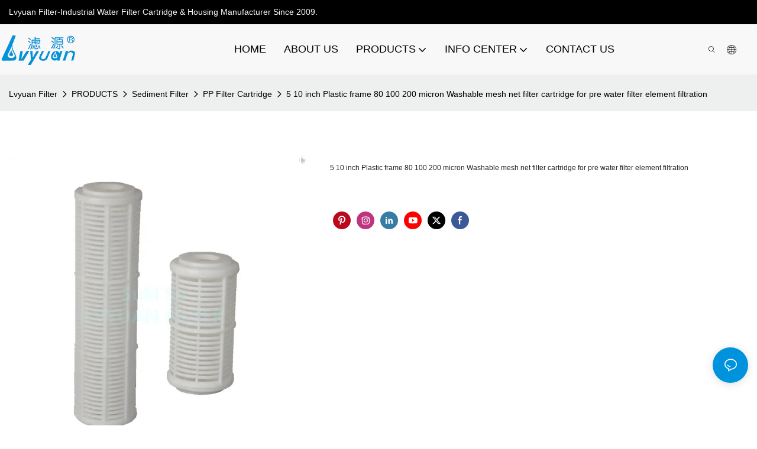

--- FILE ---
content_type: text/css
request_url: https://s.alicdn.com/@g/icbumod/icbu-pc-detailSellerRecommend/0.0.9/web-index.css
body_size: 94
content:
.J_module[module-name=icbu-pc-detailSellerRecommend] .header{height:30px;line-height:30px}.J_module[module-name=icbu-pc-detailSellerRecommend] .header>a{float:right;marginRight:10px}.J_module[module-name=icbu-pc-detailSellerRecommend] .header>span{font-size:14px;font-weight:700;padding-left:10px;display:inline-block}.J_module[module-name=icbu-pc-detailSellerRecommend] .seller-recommend-content{width:25%;float:left;padding:0 10px 10px;box-sizing:border-box}.J_module[module-name=icbu-pc-detailSellerRecommend] .seller-recommend-content.clear-left{clear:left}.J_module[module-name=icbu-pc-detailSellerRecommend] .seller-recommend-content.column-3{width:33.33%}.J_module[module-name=icbu-pc-detailSellerRecommend] .seller-recommend-content>a{text-decoration:none;display:block}.J_module[module-name=icbu-pc-detailSellerRecommend] .seller-recommend-content>a>div{height:167px;background-size:contain;background-repeat:no-repeat;background-position:50%}.J_module[module-name=icbu-pc-detailSellerRecommend] .seller-recommend-content>a>div.column-3{height:200px}.J_module[module-name=icbu-pc-detailSellerRecommend] .seller-recommend-content>a>h3{width:100%;padding-top:5px;font-size:14px;color:#333;margin:0;overflow:hidden;text-overflow:ellipsis;white-space:nowrap;line-height:16px;font-weight:400}.J_module[module-name=icbu-pc-detailSellerRecommend] .seller-recommend-content>a>h3 .price{color:#ff7519;font-weight:700}.J_module[module-name=icbu-pc-detailSellerRecommend] .seller-recommend-content>a>h3 .unit{color:#999}

--- FILE ---
content_type: application/javascript
request_url: https://s.alicdn.com/@g/icbumod/icbu-pc-detailSellerRecommend/0.0.9/web.umd.js
body_size: 15730
content:
!function(e,t){"object"==typeof exports&&"object"==typeof module?module.exports=t(require(void 0)):"function"==typeof define&&define.amd?define(["@alife/icbu-detail-mod-lib"],t):"object"==typeof exports?exports["icbumod/icbu-pc-detailSellerRecommend/index"]=t(require("@alife/icbu-detail-mod-lib")):e["icbumod/icbu-pc-detailSellerRecommend/index"]=t(e.IcbuDetailModLib)}(this,function(e){return function(e){function t(n){if(r[n])return r[n].exports;var i=r[n]={exports:{},id:n,loaded:!1};return e[n].call(i.exports,i,i.exports,t),i.loaded=!0,i.exports}var r={};return t.m=e,t.c=r,t.p="/build/",t(0)}([function(e,t,r){"use strict";function n(e){return e&&e.__esModule?e:{default:e}}Object.defineProperty(t,"__esModule",{value:!0});var i=r(1),o=n(i),a=r(40),l=n(a),c=r(73),u=n(c),d=r(77),s=n(d),f=r(78),m=n(f),p=r(82),b=n(p),y=r(83),v=n(y),h=r(91),S=r(92),_=n(S),g=r(93),T=n(g),R=r(95),j=n(R),x=r(117),O=n(x),w=(0,_.default)(window,"data.pageData.globalData.pageId")||window.SHOP_PAGE_DATA,P=function(e){function t(e){(0,s.default)(this,t);var r=(0,b.default)(this,(t.__proto__||(0,u.default)(t)).call(this,e));return r.state={products:[]},r}return(0,v.default)(t,e),(0,m.default)(t,[{key:"componentWillReceiveProps",value:function(e){var t=(0,_.default)(e,"moduleData.mds.moduleData.config.products"),r=(0,_.default)(this.props,"moduleData.mds.moduleData.config.products");t!==r&&this.updateProducts(t)}},{key:"componentDidMount",value:function(){this.isInEditor||this.isInScore||this.updateProducts()}},{key:"updateProducts",value:function(e){var t=this;e=e||(0,_.default)(this.props,"moduleData.mds.moduleData.config.products")||[],(0,h.fetchJsonp)("https://www.alibaba.com/event/app/productsBrief/productsbrief.htm?ids="+e.map(function(e){return e.id?e.id:e}).join(",")+"&language=en&productId=62219541720").then(function(e){return e.json()}).then(function(e){var r=e.isSuccess;t.setState({products:r?e.data:[]})})}},{key:"render",value:function(){var e=this.props.moduleData.mds,t=this.state.products,r=(0,_.default)(e,"moduleData.config")||{},n=r.columnCount,i=void 0===n?3:n,a=r.url,c=void 0===a?"":a,u=r.titleKey,d=(0,T.default)((0,_.default)(this.props,"moduleData.mds.moduleData"))||{config:{products:[]}};d.config.products=d.config.products.map(function(e){var t=e.id;return t});var s=(0,_.default)(this.props,"moduleData.mds.moduleData.config.products")||[],f=this.isInEditor?s:t;return h.React.createElement(O.default,(0,o.default)({isAsync:!0},this.props.moduleData,{moduleData:d}),0===s.length&&h.React.createElement("img",{src:3===i?"//img.alicdn.com/tfs/TB1v1keXNv1gK0jSZFFXXb0sXXa-750-308.png":"//img.alicdn.com/tfs/TB1boqfbq67gK0jSZFHXXa9jVXa-750-308.png",style:{width:750}}),f&&f.length>0&&h.React.createElement("div",null,(c||void 0!==u)&&h.React.createElement("div",{className:"header"},c&&h.React.createElement("a",{href:c,target:"_blank"},"view more >>"),h.React.createElement("span",null,(0,j.default)("site.icbu.detail.decorate.detailSellerRecommendTitle"+u))),f.map(function(e,t){if("object"!==("undefined"==typeof e?"undefined":(0,l.default)(e)))return null;var r=e.imageUrls;r=void 0===r?{}:r;var n=r.original,o=e.subject,a=e.pcDetailUrl,c=e.moq,u=e.priceWithoutUnit,d=e.unit,s=n,f=void 0;(f=/\.(\w+)$/.exec(n))&&(s=n+"_250x250."+f[1]+"_.webp");var m=(0,h.classNames)({"seller-recommend-content":!0,"clear-left":t%i===0,"column-3":3===i}),p=(0,h.classNames)({"column-3":3===i});return h.React.createElement("div",{className:m},h.React.createElement("a",{href:a,target:"_blank"},h.React.createElement("div",{className:p,style:{backgroundImage:'url("'+s+'")'}}),h.React.createElement("h3",null,o),u&&h.React.createElement("h3",null,h.React.createElement("span",{className:"price"},u)," ",h.React.createElement("span",{className:"unit"},"/ ",d)),c&&h.React.createElement("h3",null,c)))})))}},{key:"isInScore",get:function(){return"score"===(0,_.default)(this.props,"moduleData.gdc.scene")}},{key:"isInEditor",get:function(){return!this.isInScore&&w}}]),t}(h.React.Component);t.default=P},function(e,t,r){"use strict";function n(e){return e&&e.__esModule?e:{default:e}}t.__esModule=!0;var i=r(2),o=n(i);t.default=o.default||function(e){for(var t=1;t<arguments.length;t++){var r=arguments[t];for(var n in r)Object.prototype.hasOwnProperty.call(r,n)&&(e[n]=r[n])}return e}},function(e,t,r){e.exports={default:r(3),__esModule:!0}},function(e,t,r){r(4),e.exports=r(7).Object.assign},function(e,t,r){var n=r(5);n(n.S+n.F,"Object",{assign:r(21)})},function(e,t,r){var n=r(6),i=r(7),o=r(8),a=r(10),l=r(20),c="prototype",u=function(e,t,r){var d,s,f,m=e&u.F,p=e&u.G,b=e&u.S,y=e&u.P,v=e&u.B,h=e&u.W,S=p?i:i[t]||(i[t]={}),_=S[c],g=p?n:b?n[t]:(n[t]||{})[c];p&&(r=t);for(d in r)s=!m&&g&&void 0!==g[d],s&&l(S,d)||(f=s?g[d]:r[d],S[d]=p&&"function"!=typeof g[d]?r[d]:v&&s?o(f,n):h&&g[d]==f?function(e){var t=function(t,r,n){if(this instanceof e){switch(arguments.length){case 0:return new e;case 1:return new e(t);case 2:return new e(t,r)}return new e(t,r,n)}return e.apply(this,arguments)};return t[c]=e[c],t}(f):y&&"function"==typeof f?o(Function.call,f):f,y&&((S.virtual||(S.virtual={}))[d]=f,e&u.R&&_&&!_[d]&&a(_,d,f)))};u.F=1,u.G=2,u.S=4,u.P=8,u.B=16,u.W=32,u.U=64,u.R=128,e.exports=u},function(e,t){var r=e.exports="undefined"!=typeof window&&window.Math==Math?window:"undefined"!=typeof self&&self.Math==Math?self:Function("return this")();"number"==typeof __g&&(__g=r)},function(e,t){var r=e.exports={version:"2.6.9"};"number"==typeof __e&&(__e=r)},function(e,t,r){var n=r(9);e.exports=function(e,t,r){if(n(e),void 0===t)return e;switch(r){case 1:return function(r){return e.call(t,r)};case 2:return function(r,n){return e.call(t,r,n)};case 3:return function(r,n,i){return e.call(t,r,n,i)}}return function(){return e.apply(t,arguments)}}},function(e,t){e.exports=function(e){if("function"!=typeof e)throw TypeError(e+" is not a function!");return e}},function(e,t,r){var n=r(11),i=r(19);e.exports=r(15)?function(e,t,r){return n.f(e,t,i(1,r))}:function(e,t,r){return e[t]=r,e}},function(e,t,r){var n=r(12),i=r(14),o=r(18),a=Object.defineProperty;t.f=r(15)?Object.defineProperty:function(e,t,r){if(n(e),t=o(t,!0),n(r),i)try{return a(e,t,r)}catch(e){}if("get"in r||"set"in r)throw TypeError("Accessors not supported!");return"value"in r&&(e[t]=r.value),e}},function(e,t,r){var n=r(13);e.exports=function(e){if(!n(e))throw TypeError(e+" is not an object!");return e}},function(e,t){e.exports=function(e){return"object"==typeof e?null!==e:"function"==typeof e}},function(e,t,r){e.exports=!r(15)&&!r(16)(function(){return 7!=Object.defineProperty(r(17)("div"),"a",{get:function(){return 7}}).a})},function(e,t,r){e.exports=!r(16)(function(){return 7!=Object.defineProperty({},"a",{get:function(){return 7}}).a})},function(e,t){e.exports=function(e){try{return!!e()}catch(e){return!0}}},function(e,t,r){var n=r(13),i=r(6).document,o=n(i)&&n(i.createElement);e.exports=function(e){return o?i.createElement(e):{}}},function(e,t,r){var n=r(13);e.exports=function(e,t){if(!n(e))return e;var r,i;if(t&&"function"==typeof(r=e.toString)&&!n(i=r.call(e)))return i;if("function"==typeof(r=e.valueOf)&&!n(i=r.call(e)))return i;if(!t&&"function"==typeof(r=e.toString)&&!n(i=r.call(e)))return i;throw TypeError("Can't convert object to primitive value")}},function(e,t){e.exports=function(e,t){return{enumerable:!(1&e),configurable:!(2&e),writable:!(4&e),value:t}}},function(e,t){var r={}.hasOwnProperty;e.exports=function(e,t){return r.call(e,t)}},function(e,t,r){"use strict";var n=r(15),i=r(22),o=r(37),a=r(38),l=r(39),c=r(25),u=Object.assign;e.exports=!u||r(16)(function(){var e={},t={},r=Symbol(),n="abcdefghijklmnopqrst";return e[r]=7,n.split("").forEach(function(e){t[e]=e}),7!=u({},e)[r]||Object.keys(u({},t)).join("")!=n})?function(e,t){for(var r=l(e),u=arguments.length,d=1,s=o.f,f=a.f;u>d;)for(var m,p=c(arguments[d++]),b=s?i(p).concat(s(p)):i(p),y=b.length,v=0;y>v;)m=b[v++],n&&!f.call(p,m)||(r[m]=p[m]);return r}:u},function(e,t,r){var n=r(23),i=r(36);e.exports=Object.keys||function(e){return n(e,i)}},function(e,t,r){var n=r(20),i=r(24),o=r(28)(!1),a=r(32)("IE_PROTO");e.exports=function(e,t){var r,l=i(e),c=0,u=[];for(r in l)r!=a&&n(l,r)&&u.push(r);for(;t.length>c;)n(l,r=t[c++])&&(~o(u,r)||u.push(r));return u}},function(e,t,r){var n=r(25),i=r(27);e.exports=function(e){return n(i(e))}},function(e,t,r){var n=r(26);e.exports=Object("z").propertyIsEnumerable(0)?Object:function(e){return"String"==n(e)?e.split(""):Object(e)}},function(e,t){var r={}.toString;e.exports=function(e){return r.call(e).slice(8,-1)}},function(e,t){e.exports=function(e){if(void 0==e)throw TypeError("Can't call method on  "+e);return e}},function(e,t,r){var n=r(24),i=r(29),o=r(31);e.exports=function(e){return function(t,r,a){var l,c=n(t),u=i(c.length),d=o(a,u);if(e&&r!=r){for(;u>d;)if(l=c[d++],l!=l)return!0}else for(;u>d;d++)if((e||d in c)&&c[d]===r)return e||d||0;return!e&&-1}}},function(e,t,r){var n=r(30),i=Math.min;e.exports=function(e){return e>0?i(n(e),9007199254740991):0}},function(e,t){var r=Math.ceil,n=Math.floor;e.exports=function(e){return isNaN(e=+e)?0:(e>0?n:r)(e)}},function(e,t,r){var n=r(30),i=Math.max,o=Math.min;e.exports=function(e,t){return e=n(e),e<0?i(e+t,0):o(e,t)}},function(e,t,r){var n=r(33)("keys"),i=r(35);e.exports=function(e){return n[e]||(n[e]=i(e))}},function(e,t,r){var n=r(7),i=r(6),o="__core-js_shared__",a=i[o]||(i[o]={});(e.exports=function(e,t){return a[e]||(a[e]=void 0!==t?t:{})})("versions",[]).push({version:n.version,mode:r(34)?"pure":"global",copyright:"© 2019 Denis Pushkarev (zloirock.ru)"})},function(e,t){e.exports=!0},function(e,t){var r=0,n=Math.random();e.exports=function(e){return"Symbol(".concat(void 0===e?"":e,")_",(++r+n).toString(36))}},function(e,t){e.exports="constructor,hasOwnProperty,isPrototypeOf,propertyIsEnumerable,toLocaleString,toString,valueOf".split(",")},function(e,t){t.f=Object.getOwnPropertySymbols},function(e,t){t.f={}.propertyIsEnumerable},function(e,t,r){var n=r(27);e.exports=function(e){return Object(n(e))}},function(e,t,r){"use strict";function n(e){return e&&e.__esModule?e:{default:e}}t.__esModule=!0;var i=r(41),o=n(i),a=r(60),l=n(a),c="function"==typeof l.default&&"symbol"==typeof o.default?function(e){return typeof e}:function(e){return e&&"function"==typeof l.default&&e.constructor===l.default&&e!==l.default.prototype?"symbol":typeof e};t.default="function"==typeof l.default&&"symbol"===c(o.default)?function(e){return"undefined"==typeof e?"undefined":c(e)}:function(e){return e&&"function"==typeof l.default&&e.constructor===l.default&&e!==l.default.prototype?"symbol":"undefined"==typeof e?"undefined":c(e)}},function(e,t,r){e.exports={default:r(42),__esModule:!0}},function(e,t,r){r(43),r(55),e.exports=r(59).f("iterator")},function(e,t,r){"use strict";var n=r(44)(!0);r(45)(String,"String",function(e){this._t=String(e),this._i=0},function(){var e,t=this._t,r=this._i;return r>=t.length?{value:void 0,done:!0}:(e=n(t,r),this._i+=e.length,{value:e,done:!1})})},function(e,t,r){var n=r(30),i=r(27);e.exports=function(e){return function(t,r){var o,a,l=String(i(t)),c=n(r),u=l.length;return c<0||c>=u?e?"":void 0:(o=l.charCodeAt(c),o<55296||o>56319||c+1===u||(a=l.charCodeAt(c+1))<56320||a>57343?e?l.charAt(c):o:e?l.slice(c,c+2):(o-55296<<10)+(a-56320)+65536)}}},function(e,t,r){"use strict";var n=r(34),i=r(5),o=r(46),a=r(10),l=r(47),c=r(48),u=r(52),d=r(54),s=r(53)("iterator"),f=!([].keys&&"next"in[].keys()),m="@@iterator",p="keys",b="values",y=function(){return this};e.exports=function(e,t,r,v,h,S,_){c(r,t,v);var g,T,R,j=function(e){if(!f&&e in P)return P[e];switch(e){case p:return function(){return new r(this,e)};case b:return function(){return new r(this,e)}}return function(){return new r(this,e)}},x=t+" Iterator",O=h==b,w=!1,P=e.prototype,k=P[s]||P[m]||h&&P[h],E=k||j(h),A=h?O?j("entries"):E:void 0,M="Array"==t?P.entries||k:k;if(M&&(R=d(M.call(new e)),R!==Object.prototype&&R.next&&(u(R,x,!0),n||"function"==typeof R[s]||a(R,s,y))),O&&k&&k.name!==b&&(w=!0,E=function(){return k.call(this)}),n&&!_||!f&&!w&&P[s]||a(P,s,E),l[t]=E,l[x]=y,h)if(g={values:O?E:j(b),keys:S?E:j(p),entries:A},_)for(T in g)T in P||o(P,T,g[T]);else i(i.P+i.F*(f||w),t,g);return g}},function(e,t,r){e.exports=r(10)},function(e,t){e.exports={}},function(e,t,r){"use strict";var n=r(49),i=r(19),o=r(52),a={};r(10)(a,r(53)("iterator"),function(){return this}),e.exports=function(e,t,r){e.prototype=n(a,{next:i(1,r)}),o(e,t+" Iterator")}},function(e,t,r){var n=r(12),i=r(50),o=r(36),a=r(32)("IE_PROTO"),l=function(){},c="prototype",u=function(){var e,t=r(17)("iframe"),n=o.length,i="<",a=">";for(t.style.display="none",r(51).appendChild(t),t.src="javascript:",e=t.contentWindow.document,e.open(),e.write(i+"script"+a+"document.F=Object"+i+"/script"+a),e.close(),u=e.F;n--;)delete u[c][o[n]];return u()};e.exports=Object.create||function(e,t){var r;return null!==e?(l[c]=n(e),r=new l,l[c]=null,r[a]=e):r=u(),void 0===t?r:i(r,t)}},function(e,t,r){var n=r(11),i=r(12),o=r(22);e.exports=r(15)?Object.defineProperties:function(e,t){i(e);for(var r,a=o(t),l=a.length,c=0;l>c;)n.f(e,r=a[c++],t[r]);return e}},function(e,t,r){var n=r(6).document;e.exports=n&&n.documentElement},function(e,t,r){var n=r(11).f,i=r(20),o=r(53)("toStringTag");e.exports=function(e,t,r){e&&!i(e=r?e:e.prototype,o)&&n(e,o,{configurable:!0,value:t})}},function(e,t,r){var n=r(33)("wks"),i=r(35),o=r(6).Symbol,a="function"==typeof o,l=e.exports=function(e){return n[e]||(n[e]=a&&o[e]||(a?o:i)("Symbol."+e))};l.store=n},function(e,t,r){var n=r(20),i=r(39),o=r(32)("IE_PROTO"),a=Object.prototype;e.exports=Object.getPrototypeOf||function(e){return e=i(e),n(e,o)?e[o]:"function"==typeof e.constructor&&e instanceof e.constructor?e.constructor.prototype:e instanceof Object?a:null}},function(e,t,r){r(56);for(var n=r(6),i=r(10),o=r(47),a=r(53)("toStringTag"),l="CSSRuleList,CSSStyleDeclaration,CSSValueList,ClientRectList,DOMRectList,DOMStringList,DOMTokenList,DataTransferItemList,FileList,HTMLAllCollection,HTMLCollection,HTMLFormElement,HTMLSelectElement,MediaList,MimeTypeArray,NamedNodeMap,NodeList,PaintRequestList,Plugin,PluginArray,SVGLengthList,SVGNumberList,SVGPathSegList,SVGPointList,SVGStringList,SVGTransformList,SourceBufferList,StyleSheetList,TextTrackCueList,TextTrackList,TouchList".split(","),c=0;c<l.length;c++){var u=l[c],d=n[u],s=d&&d.prototype;s&&!s[a]&&i(s,a,u),o[u]=o.Array}},function(e,t,r){"use strict";var n=r(57),i=r(58),o=r(47),a=r(24);e.exports=r(45)(Array,"Array",function(e,t){this._t=a(e),this._i=0,this._k=t},function(){var e=this._t,t=this._k,r=this._i++;return!e||r>=e.length?(this._t=void 0,i(1)):"keys"==t?i(0,r):"values"==t?i(0,e[r]):i(0,[r,e[r]])},"values"),o.Arguments=o.Array,n("keys"),n("values"),n("entries")},function(e,t){e.exports=function(){}},function(e,t){e.exports=function(e,t){return{value:t,done:!!e}}},function(e,t,r){t.f=r(53)},function(e,t,r){e.exports={default:r(61),__esModule:!0}},function(e,t,r){r(62),r(70),r(71),r(72),e.exports=r(7).Symbol},function(e,t,r){"use strict";var n=r(6),i=r(20),o=r(15),a=r(5),l=r(46),c=r(63).KEY,u=r(16),d=r(33),s=r(52),f=r(35),m=r(53),p=r(59),b=r(64),y=r(65),v=r(66),h=r(12),S=r(13),_=r(39),g=r(24),T=r(18),R=r(19),j=r(49),x=r(67),O=r(69),w=r(37),P=r(11),k=r(22),E=O.f,A=P.f,M=x.f,N=n.Symbol,D=n.JSON,F=D&&D.stringify,I="prototype",L=m("_hidden"),C=m("toPrimitive"),B={}.propertyIsEnumerable,V=d("symbol-registry"),$=d("symbols"),z=d("op-symbols"),G=Object[I],q="function"==typeof N&&!!w.f,W=n.QObject,U=!W||!W[I]||!W[I].findChild,J=o&&u(function(){return 7!=j(A({},"a",{get:function(){return A(this,"a",{value:7}).a}})).a})?function(e,t,r){var n=E(G,t);n&&delete G[t],A(e,t,r),n&&e!==G&&A(G,t,n)}:A,X=function(e){var t=$[e]=j(N[I]);return t._k=e,t},H=q&&"symbol"==typeof N.iterator?function(e){return"symbol"==typeof e}:function(e){return e instanceof N},K=function(e,t,r){return e===G&&K(z,t,r),h(e),t=T(t,!0),h(r),i($,t)?(r.enumerable?(i(e,L)&&e[L][t]&&(e[L][t]=!1),r=j(r,{enumerable:R(0,!1)})):(i(e,L)||A(e,L,R(1,{})),e[L][t]=!0),J(e,t,r)):A(e,t,r)},Y=function(e,t){h(e);for(var r,n=y(t=g(t)),i=0,o=n.length;o>i;)K(e,r=n[i++],t[r]);return e},Z=function(e,t){return void 0===t?j(e):Y(j(e),t)},Q=function(e){var t=B.call(this,e=T(e,!0));return!(this===G&&i($,e)&&!i(z,e))&&(!(t||!i(this,e)||!i($,e)||i(this,L)&&this[L][e])||t)},ee=function(e,t){if(e=g(e),t=T(t,!0),e!==G||!i($,t)||i(z,t)){var r=E(e,t);return!r||!i($,t)||i(e,L)&&e[L][t]||(r.enumerable=!0),r}},te=function(e){for(var t,r=M(g(e)),n=[],o=0;r.length>o;)i($,t=r[o++])||t==L||t==c||n.push(t);return n},re=function(e){for(var t,r=e===G,n=M(r?z:g(e)),o=[],a=0;n.length>a;)!i($,t=n[a++])||r&&!i(G,t)||o.push($[t]);return o};q||(N=function(){if(this instanceof N)throw TypeError("Symbol is not a constructor!");var e=f(arguments.length>0?arguments[0]:void 0),t=function(r){this===G&&t.call(z,r),i(this,L)&&i(this[L],e)&&(this[L][e]=!1),J(this,e,R(1,r))};return o&&U&&J(G,e,{configurable:!0,set:t}),X(e)},l(N[I],"toString",function(){return this._k}),O.f=ee,P.f=K,r(68).f=x.f=te,r(38).f=Q,w.f=re,o&&!r(34)&&l(G,"propertyIsEnumerable",Q,!0),p.f=function(e){return X(m(e))}),a(a.G+a.W+a.F*!q,{Symbol:N});for(var ne="hasInstance,isConcatSpreadable,iterator,match,replace,search,species,split,toPrimitive,toStringTag,unscopables".split(","),ie=0;ne.length>ie;)m(ne[ie++]);for(var oe=k(m.store),ae=0;oe.length>ae;)b(oe[ae++]);a(a.S+a.F*!q,"Symbol",{for:function(e){return i(V,e+="")?V[e]:V[e]=N(e)},keyFor:function(e){if(!H(e))throw TypeError(e+" is not a symbol!");for(var t in V)if(V[t]===e)return t},useSetter:function(){U=!0},useSimple:function(){U=!1}}),a(a.S+a.F*!q,"Object",{create:Z,defineProperty:K,defineProperties:Y,getOwnPropertyDescriptor:ee,getOwnPropertyNames:te,getOwnPropertySymbols:re});var le=u(function(){w.f(1)});a(a.S+a.F*le,"Object",{getOwnPropertySymbols:function(e){return w.f(_(e))}}),D&&a(a.S+a.F*(!q||u(function(){var e=N();return"[null]"!=F([e])||"{}"!=F({a:e})||"{}"!=F(Object(e))})),"JSON",{stringify:function(e){for(var t,r,n=[e],i=1;arguments.length>i;)n.push(arguments[i++]);if(r=t=n[1],(S(t)||void 0!==e)&&!H(e))return v(t)||(t=function(e,t){if("function"==typeof r&&(t=r.call(this,e,t)),!H(t))return t}),n[1]=t,F.apply(D,n)}}),N[I][C]||r(10)(N[I],C,N[I].valueOf),s(N,"Symbol"),s(Math,"Math",!0),s(n.JSON,"JSON",!0)},function(e,t,r){var n=r(35)("meta"),i=r(13),o=r(20),a=r(11).f,l=0,c=Object.isExtensible||function(){return!0},u=!r(16)(function(){return c(Object.preventExtensions({}))}),d=function(e){a(e,n,{value:{i:"O"+ ++l,w:{}}})},s=function(e,t){if(!i(e))return"symbol"==typeof e?e:("string"==typeof e?"S":"P")+e;if(!o(e,n)){if(!c(e))return"F";if(!t)return"E";d(e)}return e[n].i},f=function(e,t){if(!o(e,n)){if(!c(e))return!0;if(!t)return!1;d(e)}return e[n].w},m=function(e){return u&&p.NEED&&c(e)&&!o(e,n)&&d(e),e},p=e.exports={KEY:n,NEED:!1,fastKey:s,getWeak:f,onFreeze:m}},function(e,t,r){var n=r(6),i=r(7),o=r(34),a=r(59),l=r(11).f;e.exports=function(e){var t=i.Symbol||(i.Symbol=o?{}:n.Symbol||{});"_"==e.charAt(0)||e in t||l(t,e,{value:a.f(e)})}},function(e,t,r){var n=r(22),i=r(37),o=r(38);e.exports=function(e){var t=n(e),r=i.f;if(r)for(var a,l=r(e),c=o.f,u=0;l.length>u;)c.call(e,a=l[u++])&&t.push(a);return t}},function(e,t,r){var n=r(26);e.exports=Array.isArray||function(e){return"Array"==n(e)}},function(e,t,r){var n=r(24),i=r(68).f,o={}.toString,a="object"==typeof window&&window&&Object.getOwnPropertyNames?Object.getOwnPropertyNames(window):[],l=function(e){try{return i(e)}catch(e){return a.slice()}};e.exports.f=function(e){return a&&"[object Window]"==o.call(e)?l(e):i(n(e))}},function(e,t,r){var n=r(23),i=r(36).concat("length","prototype");t.f=Object.getOwnPropertyNames||function(e){return n(e,i)}},function(e,t,r){var n=r(38),i=r(19),o=r(24),a=r(18),l=r(20),c=r(14),u=Object.getOwnPropertyDescriptor;t.f=r(15)?u:function(e,t){if(e=o(e),t=a(t,!0),c)try{return u(e,t)}catch(e){}if(l(e,t))return i(!n.f.call(e,t),e[t])}},function(e,t){},function(e,t,r){r(64)("asyncIterator")},function(e,t,r){r(64)("observable")},function(e,t,r){e.exports={default:r(74),__esModule:!0}},function(e,t,r){r(75),e.exports=r(7).Object.getPrototypeOf},function(e,t,r){var n=r(39),i=r(54);r(76)("getPrototypeOf",function(){return function(e){return i(n(e))}})},function(e,t,r){var n=r(5),i=r(7),o=r(16);e.exports=function(e,t){var r=(i.Object||{})[e]||Object[e],a={};a[e]=t(r),n(n.S+n.F*o(function(){r(1)}),"Object",a)}},function(e,t){"use strict";t.__esModule=!0,t.default=function(e,t){if(!(e instanceof t))throw new TypeError("Cannot call a class as a function")}},function(e,t,r){"use strict";function n(e){return e&&e.__esModule?e:{default:e}}t.__esModule=!0;var i=r(79),o=n(i);t.default=function(){function e(e,t){for(var r=0;r<t.length;r++){var n=t[r];n.enumerable=n.enumerable||!1,n.configurable=!0,"value"in n&&(n.writable=!0),(0,o.default)(e,n.key,n)}}return function(t,r,n){return r&&e(t.prototype,r),n&&e(t,n),t}}()},function(e,t,r){e.exports={default:r(80),__esModule:!0}},function(e,t,r){r(81);var n=r(7).Object;e.exports=function(e,t,r){return n.defineProperty(e,t,r)}},function(e,t,r){var n=r(5);n(n.S+n.F*!r(15),"Object",{defineProperty:r(11).f})},function(e,t,r){"use strict";function n(e){return e&&e.__esModule?e:{default:e}}t.__esModule=!0;var i=r(40),o=n(i);t.default=function(e,t){if(!e)throw new ReferenceError("this hasn't been initialised - super() hasn't been called");return!t||"object"!==("undefined"==typeof t?"undefined":(0,o.default)(t))&&"function"!=typeof t?e:t}},function(e,t,r){"use strict";function n(e){return e&&e.__esModule?e:{default:e}}t.__esModule=!0;var i=r(84),o=n(i),a=r(88),l=n(a),c=r(40),u=n(c);t.default=function(e,t){if("function"!=typeof t&&null!==t)throw new TypeError("Super expression must either be null or a function, not "+("undefined"==typeof t?"undefined":(0,u.default)(t)));e.prototype=(0,l.default)(t&&t.prototype,{constructor:{value:e,enumerable:!1,writable:!0,configurable:!0}}),t&&(o.default?(0,o.default)(e,t):e.__proto__=t)}},function(e,t,r){e.exports={default:r(85),__esModule:!0}},function(e,t,r){r(86),e.exports=r(7).Object.setPrototypeOf},function(e,t,r){var n=r(5);n(n.S,"Object",{setPrototypeOf:r(87).set})},function(e,t,r){var n=r(13),i=r(12),o=function(e,t){if(i(e),!n(t)&&null!==t)throw TypeError(t+": can't set as prototype!")};e.exports={set:Object.setPrototypeOf||("__proto__"in{}?function(e,t,n){try{n=r(8)(Function.call,r(69).f(Object.prototype,"__proto__").set,2),n(e,[]),t=!(e instanceof Array)}catch(e){t=!0}return function(e,r){return o(e,r),t?e.__proto__=r:n(e,r),e}}({},!1):void 0),check:o}},function(e,t,r){e.exports={default:r(89),__esModule:!0}},function(e,t,r){r(90);var n=r(7).Object;e.exports=function(e,t){return n.create(e,t)}},function(e,t,r){var n=r(5);n(n.S,"Object",{create:r(49)})},function(t,r){t.exports=e},function(e,t){(function(t){function r(e,t){return null==e?void 0:e[t]}function n(e){var t=!1;if(null!=e&&"function"!=typeof e.toString)try{t=!!(e+"")}catch(e){}return t}function i(e){var t=-1,r=e?e.length:0;for(this.clear();++t<r;){var n=e[t];this.set(n[0],n[1])}}function o(){this.__data__=ye?ye(null):{}}function a(e){return this.has(e)&&delete this.__data__[e]}function l(e){var t=this.__data__;if(ye){var r=t[e];return r===G?void 0:r}return de.call(t,e)?t[e]:void 0}function c(e){var t=this.__data__;return ye?void 0!==t[e]:de.call(t,e)}function u(e,t){var r=this.__data__;return r[e]=ye&&void 0===t?G:t,this}function d(e){var t=-1,r=e?e.length:0;for(this.clear();++t<r;){var n=e[t];this.set(n[0],n[1])}}function s(){this.__data__=[]}function f(e){var t=this.__data__,r=T(t,e);if(r<0)return!1;var n=t.length-1;return r==n?t.pop():pe.call(t,r,1),!0}function m(e){var t=this.__data__,r=T(t,e);return r<0?void 0:t[r][1]}function p(e){return T(this.__data__,e)>-1}function b(e,t){var r=this.__data__,n=T(r,e);return n<0?r.push([e,t]):r[n][1]=t,this}function y(e){var t=-1,r=e?e.length:0;for(this.clear();++t<r;){var n=e[t];this.set(n[0],n[1])}}function v(){this.__data__={hash:new i,map:new(be||d),string:new i}}function h(e){return w(this,e).delete(e)}function S(e){return w(this,e).get(e)}function _(e){return w(this,e).has(e)}function g(e,t){return w(this,e).set(e,t),this}function T(e,t){for(var r=e.length;r--;)if(F(e[r][0],t))return r;return-1}function R(e,t){t=k(t,e)?[t]:O(t);for(var r=0,n=t.length;null!=e&&r<n;)e=e[M(t[r++])];return r&&r==n?e:void 0}function j(e){if(!L(e)||A(e))return!1;var t=I(e)||n(e)?fe:ee;return t.test(N(e))}function x(e){if("string"==typeof e)return e;if(B(e))return he?he.call(e):"";var t=e+"";return"0"==t&&1/e==-q?"-0":t}function O(e){return _e(e)?e:Se(e)}function w(e,t){var r=e.__data__;return E(t)?r["string"==typeof t?"string":"hash"]:r.map}function P(e,t){var n=r(e,t);return j(n)?n:void 0}function k(e,t){if(_e(e))return!1;var r=typeof e;return!("number"!=r&&"symbol"!=r&&"boolean"!=r&&null!=e&&!B(e))||(H.test(e)||!X.test(e)||null!=t&&e in Object(t))}function E(e){var t=typeof e;return"string"==t||"number"==t||"symbol"==t||"boolean"==t?"__proto__"!==e:null===e}function A(e){return!!ce&&ce in e}function M(e){if("string"==typeof e||B(e))return e;var t=e+"";return"0"==t&&1/e==-q?"-0":t}function N(e){if(null!=e){try{return ue.call(e)}catch(e){}try{return e+""}catch(e){}}return""}function D(e,t){if("function"!=typeof e||t&&"function"!=typeof t)throw new TypeError(z);var r=function(){var n=arguments,i=t?t.apply(this,n):n[0],o=r.cache;if(o.has(i))return o.get(i);var a=e.apply(this,n);return r.cache=o.set(i,a),a};return r.cache=new(D.Cache||y),r}function F(e,t){return e===t||e!==e&&t!==t}function I(e){var t=L(e)?se.call(e):"";return t==W||t==U}function L(e){var t=typeof e;return!!e&&("object"==t||"function"==t)}function C(e){return!!e&&"object"==typeof e}function B(e){return"symbol"==typeof e||C(e)&&se.call(e)==J}function V(e){return null==e?"":x(e)}function $(e,t,r){var n=null==e?void 0:R(e,t);return void 0===n?r:n}var z="Expected a function",G="__lodash_hash_undefined__",q=1/0,W="[object Function]",U="[object GeneratorFunction]",J="[object Symbol]",X=/\.|\[(?:[^[\]]*|(["'])(?:(?!\1)[^\\]|\\.)*?\1)\]/,H=/^\w*$/,K=/^\./,Y=/[^.[\]]+|\[(?:(-?\d+(?:\.\d+)?)|(["'])((?:(?!\2)[^\\]|\\.)*?)\2)\]|(?=(?:\.|\[\])(?:\.|\[\]|$))/g,Z=/[\\^$.*+?()[\]{}|]/g,Q=/\\(\\)?/g,ee=/^\[object .+?Constructor\]$/,te="object"==typeof t&&t&&t.Object===Object&&t,re="object"==typeof self&&self&&self.Object===Object&&self,ne=te||re||Function("return this")(),ie=Array.prototype,oe=Function.prototype,ae=Object.prototype,le=ne["__core-js_shared__"],ce=function(){var e=/[^.]+$/.exec(le&&le.keys&&le.keys.IE_PROTO||"");return e?"Symbol(src)_1."+e:""}(),ue=oe.toString,de=ae.hasOwnProperty,se=ae.toString,fe=RegExp("^"+ue.call(de).replace(Z,"\\$&").replace(/hasOwnProperty|(function).*?(?=\\\()| for .+?(?=\\\])/g,"$1.*?")+"$"),me=ne.Symbol,pe=ie.splice,be=P(ne,"Map"),ye=P(Object,"create"),ve=me?me.prototype:void 0,he=ve?ve.toString:void 0;i.prototype.clear=o,i.prototype.delete=a,i.prototype.get=l,i.prototype.has=c,i.prototype.set=u,d.prototype.clear=s,d.prototype.delete=f,d.prototype.get=m,d.prototype.has=p,d.prototype.set=b,y.prototype.clear=v,y.prototype.delete=h,y.prototype.get=S,y.prototype.has=_,y.prototype.set=g;var Se=D(function(e){e=V(e);var t=[];return K.test(e)&&t.push(""),e.replace(Y,function(e,r,n,i){t.push(n?i.replace(Q,"$1"):r||e)}),t});D.Cache=y;var _e=Array.isArray;e.exports=$}).call(t,function(){return this}())},function(e,t,r){(function(e,r){function n(e,t){return e.set(t[0],t[1]),e}function i(e,t){return e.add(t),e}function o(e,t){for(var r=-1,n=e?e.length:0;++r<n&&t(e[r],r,e)!==!1;);return e}function a(e,t){for(var r=-1,n=t.length,i=e.length;++r<n;)e[i+r]=t[r];return e}function l(e,t,r,n){var i=-1,o=e?e.length:0;for(n&&o&&(r=e[++i]);++i<o;)r=t(r,e[i],i,e);return r}function c(e,t){for(var r=-1,n=Array(e);++r<e;)n[r]=t(r);return n}function u(e,t){return null==e?void 0:e[t]}function d(e){var t=!1;if(null!=e&&"function"!=typeof e.toString)try{t=!!(e+"")}catch(e){}return t}function s(e){var t=-1,r=Array(e.size);return e.forEach(function(e,n){r[++t]=[n,e]}),r}function f(e,t){return function(r){return e(t(r))}}function m(e){var t=-1,r=Array(e.size);return e.forEach(function(e){r[++t]=e}),r}function p(e){var t=-1,r=e?e.length:0;for(this.clear();++t<r;){var n=e[t];this.set(n[0],n[1])}}function b(){this.__data__=Bt?Bt(null):{}}function y(e){return this.has(e)&&delete this.__data__[e]}function v(e){var t=this.__data__;if(Bt){var r=t[e];return r===ke?void 0:r}return gt.call(t,e)?t[e]:void 0}function h(e){var t=this.__data__;return Bt?void 0!==t[e]:gt.call(t,e)}function S(e,t){var r=this.__data__;return r[e]=Bt&&void 0===t?ke:t,this}function _(e){var t=-1,r=e?e.length:0;for(this.clear();++t<r;){var n=e[t];this.set(n[0],n[1])}}function g(){this.__data__=[]}function T(e){var t=this.__data__,r=V(t,e);if(r<0)return!1;var n=t.length-1;return r==n?t.pop():Et.call(t,r,1),!0}function R(e){var t=this.__data__,r=V(t,e);return r<0?void 0:t[r][1]}function j(e){return V(this.__data__,e)>-1}function x(e,t){var r=this.__data__,n=V(r,e);return n<0?r.push([e,t]):r[n][1]=t,this}function O(e){var t=-1,r=e?e.length:0;for(this.clear();++t<r;){var n=e[t];this.set(n[0],n[1])}}function w(){this.__data__={hash:new p,map:new(Ft||_),string:new p}}function P(e){return ae(this,e).delete(e)}function k(e){return ae(this,e).get(e)}function E(e){return ae(this,e).has(e)}function A(e,t){return ae(this,e).set(e,t),this}function M(e){this.__data__=new _(e)}function N(){this.__data__=new _}function D(e){return this.__data__.delete(e)}function F(e){return this.__data__.get(e)}function I(e){return this.__data__.has(e)}function L(e,t){var r=this.__data__;if(r instanceof _){var n=r.__data__;if(!Ft||n.length<Pe-1)return n.push([e,t]),this;r=this.__data__=new O(n)}return r.set(e,t),this}function C(e,t){var r=Ht(e)||he(e)?c(e.length,String):[],n=r.length,i=!!n;for(var o in e)!t&&!gt.call(e,o)||i&&("length"==o||se(o,n))||r.push(o);return r}function B(e,t,r){var n=e[t];gt.call(e,t)&&ve(n,r)&&(void 0!==r||t in e)||(e[t]=r)}function V(e,t){for(var r=e.length;r--;)if(ve(e[r][0],t))return r;return-1}function $(e,t){return e&&ne(t,xe(t),e)}function z(e,t,r,n,i,a,l){var c;if(n&&(c=a?n(e,i,a,l):n(e)),void 0!==c)return c;if(!Re(e))return e;var u=Ht(e);if(u){if(c=ce(e),!t)return re(e,c)}else{var s=Xt(e),f=s==Ie||s==Le;if(Kt(e))return X(e,t);if(s==Ve||s==Ae||f&&!a){if(d(e))return a?e:{};if(c=ue(f?{}:e),!t)return ie(e,$(c,e))}else{if(!ct[s])return a?e:{};c=de(e,s,z,t)}}l||(l=new M);var m=l.get(e);if(m)return m;if(l.set(e,c),!u)var p=r?oe(e):xe(e);return o(p||e,function(i,o){p&&(o=i,i=e[o]),B(c,o,z(i,t,r,n,o,e,l))}),c}function G(e){return Re(e)?Pt(e):{}}function q(e,t,r){var n=t(e);return Ht(e)?n:a(n,r(e))}function W(e){return Tt.call(e)}function U(e){if(!Re(e)||me(e))return!1;var t=ge(e)||d(e)?Rt:at;return t.test(be(e))}function J(e){if(!pe(e))return Nt(e);var t=[];for(var r in Object(e))gt.call(e,r)&&"constructor"!=r&&t.push(r);return t}function X(e,t){if(t)return e.slice();var r=new e.constructor(e.length);return e.copy(r),r}function H(e){var t=new e.constructor(e.byteLength);return new Ot(t).set(new Ot(e)),t}function K(e,t){var r=t?H(e.buffer):e.buffer;return new e.constructor(r,e.byteOffset,e.byteLength)}function Y(e,t,r){var i=t?r(s(e),!0):s(e);return l(i,n,new e.constructor)}function Z(e){var t=new e.constructor(e.source,ot.exec(e));return t.lastIndex=e.lastIndex,t}function Q(e,t,r){var n=t?r(m(e),!0):m(e);return l(n,i,new e.constructor)}function ee(e){return Ut?Object(Ut.call(e)):{}}function te(e,t){var r=t?H(e.buffer):e.buffer;return new e.constructor(r,e.byteOffset,e.length)}function re(e,t){var r=-1,n=e.length;for(t||(t=Array(n));++r<n;)t[r]=e[r];return t}function ne(e,t,r,n){r||(r={});for(var i=-1,o=t.length;++i<o;){var a=t[i],l=n?n(r[a],e[a],a,r,e):void 0;B(r,a,void 0===l?e[a]:l)}return r}function ie(e,t){return ne(e,Jt(e),t)}function oe(e){return q(e,xe,Jt)}function ae(e,t){var r=e.__data__;return fe(t)?r["string"==typeof t?"string":"hash"]:r.map}function le(e,t){var r=u(e,t);return U(r)?r:void 0}function ce(e){var t=e.length,r=e.constructor(t);return t&&"string"==typeof e[0]&&gt.call(e,"index")&&(r.index=e.index,
r.input=e.input),r}function ue(e){return"function"!=typeof e.constructor||pe(e)?{}:G(wt(e))}function de(e,t,r,n){var i=e.constructor;switch(t){case Je:return H(e);case Ne:case De:return new i(+e);case Xe:return K(e,n);case He:case Ke:case Ye:case Ze:case Qe:case et:case tt:case rt:case nt:return te(e,n);case Ce:return Y(e,n,r);case Be:case qe:return new i(e);case ze:return Z(e);case Ge:return Q(e,n,r);case We:return ee(e)}}function se(e,t){return t=null==t?Ee:t,!!t&&("number"==typeof e||lt.test(e))&&e>-1&&e%1==0&&e<t}function fe(e){var t=typeof e;return"string"==t||"number"==t||"symbol"==t||"boolean"==t?"__proto__"!==e:null===e}function me(e){return!!St&&St in e}function pe(e){var t=e&&e.constructor,r="function"==typeof t&&t.prototype||vt;return e===r}function be(e){if(null!=e){try{return _t.call(e)}catch(e){}try{return e+""}catch(e){}}return""}function ye(e){return z(e,!0,!0)}function ve(e,t){return e===t||e!==e&&t!==t}function he(e){return _e(e)&&gt.call(e,"callee")&&(!kt.call(e,"callee")||Tt.call(e)==Ae)}function Se(e){return null!=e&&Te(e.length)&&!ge(e)}function _e(e){return je(e)&&Se(e)}function ge(e){var t=Re(e)?Tt.call(e):"";return t==Ie||t==Le}function Te(e){return"number"==typeof e&&e>-1&&e%1==0&&e<=Ee}function Re(e){var t=typeof e;return!!e&&("object"==t||"function"==t)}function je(e){return!!e&&"object"==typeof e}function xe(e){return Se(e)?C(e):J(e)}function Oe(){return[]}function we(){return!1}var Pe=200,ke="__lodash_hash_undefined__",Ee=9007199254740991,Ae="[object Arguments]",Me="[object Array]",Ne="[object Boolean]",De="[object Date]",Fe="[object Error]",Ie="[object Function]",Le="[object GeneratorFunction]",Ce="[object Map]",Be="[object Number]",Ve="[object Object]",$e="[object Promise]",ze="[object RegExp]",Ge="[object Set]",qe="[object String]",We="[object Symbol]",Ue="[object WeakMap]",Je="[object ArrayBuffer]",Xe="[object DataView]",He="[object Float32Array]",Ke="[object Float64Array]",Ye="[object Int8Array]",Ze="[object Int16Array]",Qe="[object Int32Array]",et="[object Uint8Array]",tt="[object Uint8ClampedArray]",rt="[object Uint16Array]",nt="[object Uint32Array]",it=/[\\^$.*+?()[\]{}|]/g,ot=/\w*$/,at=/^\[object .+?Constructor\]$/,lt=/^(?:0|[1-9]\d*)$/,ct={};ct[Ae]=ct[Me]=ct[Je]=ct[Xe]=ct[Ne]=ct[De]=ct[He]=ct[Ke]=ct[Ye]=ct[Ze]=ct[Qe]=ct[Ce]=ct[Be]=ct[Ve]=ct[ze]=ct[Ge]=ct[qe]=ct[We]=ct[et]=ct[tt]=ct[rt]=ct[nt]=!0,ct[Fe]=ct[Ie]=ct[Ue]=!1;var ut="object"==typeof e&&e&&e.Object===Object&&e,dt="object"==typeof self&&self&&self.Object===Object&&self,st=ut||dt||Function("return this")(),ft="object"==typeof t&&t&&!t.nodeType&&t,mt=ft&&"object"==typeof r&&r&&!r.nodeType&&r,pt=mt&&mt.exports===ft,bt=Array.prototype,yt=Function.prototype,vt=Object.prototype,ht=st["__core-js_shared__"],St=function(){var e=/[^.]+$/.exec(ht&&ht.keys&&ht.keys.IE_PROTO||"");return e?"Symbol(src)_1."+e:""}(),_t=yt.toString,gt=vt.hasOwnProperty,Tt=vt.toString,Rt=RegExp("^"+_t.call(gt).replace(it,"\\$&").replace(/hasOwnProperty|(function).*?(?=\\\()| for .+?(?=\\\])/g,"$1.*?")+"$"),jt=pt?st.Buffer:void 0,xt=st.Symbol,Ot=st.Uint8Array,wt=f(Object.getPrototypeOf,Object),Pt=Object.create,kt=vt.propertyIsEnumerable,Et=bt.splice,At=Object.getOwnPropertySymbols,Mt=jt?jt.isBuffer:void 0,Nt=f(Object.keys,Object),Dt=le(st,"DataView"),Ft=le(st,"Map"),It=le(st,"Promise"),Lt=le(st,"Set"),Ct=le(st,"WeakMap"),Bt=le(Object,"create"),Vt=be(Dt),$t=be(Ft),zt=be(It),Gt=be(Lt),qt=be(Ct),Wt=xt?xt.prototype:void 0,Ut=Wt?Wt.valueOf:void 0;p.prototype.clear=b,p.prototype.delete=y,p.prototype.get=v,p.prototype.has=h,p.prototype.set=S,_.prototype.clear=g,_.prototype.delete=T,_.prototype.get=R,_.prototype.has=j,_.prototype.set=x,O.prototype.clear=w,O.prototype.delete=P,O.prototype.get=k,O.prototype.has=E,O.prototype.set=A,M.prototype.clear=N,M.prototype.delete=D,M.prototype.get=F,M.prototype.has=I,M.prototype.set=L;var Jt=At?f(At,Object):Oe,Xt=W;(Dt&&Xt(new Dt(new ArrayBuffer(1)))!=Xe||Ft&&Xt(new Ft)!=Ce||It&&Xt(It.resolve())!=$e||Lt&&Xt(new Lt)!=Ge||Ct&&Xt(new Ct)!=Ue)&&(Xt=function(e){var t=Tt.call(e),r=t==Ve?e.constructor:void 0,n=r?be(r):void 0;if(n)switch(n){case Vt:return Xe;case $t:return Ce;case zt:return $e;case Gt:return Ge;case qt:return Ue}return t});var Ht=Array.isArray,Kt=Mt||we;r.exports=ye}).call(t,function(){return this}(),r(94)(e))},function(e,t){e.exports=function(e){return e.webpackPolyfill||(e.deprecate=function(){},e.paths=[],e.children=[],e.webpackPolyfill=1),e}},function(e,t,r){"use strict";function n(e){return e&&e.__esModule?e:{default:e}}Object.defineProperty(t,"__esModule",{value:!0}),t.default=function(e){return void 0===e?"":o.default["en-us"]&&o.default["en-us"][e]||""};var i=r(96),o=n(i)},function(e,t,r){var n={},i="en-us";n["en-us"]=r(97),n["ru-ru"]=r(98),n["hi-in"]=r(99),n["zh-cn"]=r(100),n["vi-vn"]=r(101),n["ko-kr"]=r(102),n["fr-fr"]=r(103),n["es-es"]=r(104),n["in-id"]=r(105),n["zh-tw"]=r(106),n["pl-pl"]=r(107),n["de-de"]=r(108),n["th-th"]=r(109),n["it-it"]=r(110),n["ar-sa"]=r(111),n["pt-pt"]=r(112),n["iw-il"]=r(113),n["tr-tr"]=r(114),n["ja-jp"]=r(115),n["nl-nl"]=r(116);for(var o in n)if(n.hasOwnProperty(o)&&o!=i)for(var a in n[i])n[i].hasOwnProperty(a)&&(n[o].hasOwnProperty(a)||(n[o][a]=n[i][a]));n.appName="alisitedesign",n.groupName="decorate",n.defaultLocale=i,e.exports=n},function(e,t){e.exports={"site.icbu.detail.decorate.detailSellerRecommendTitle0":"Best Selling","site.icbu.detail.decorate.detailSellerRecommendTitle1":"Frequently bought together","site.icbu.detail.decorate.detailSellerRecommendTitle2":"Clearance Sale","site.icbu.detail.decorate.detailSellerRecommendTitle3":"New Arrivial","site.icbu.detail.decorate.detailSellerRecommendTitle4":"New Style","site.icbu.detail.decorate.detailSellerRecommendTitle5":"Related Products","site.icbu.detail.decorate.detailSellerRecommendTitle6":"Recommended by seller","site.icbu.detail.decorate.detailSellerRecommendTitle7":"Similar Items"}},function(e,t){e.exports={"site.icbu.detail.decorate.detailSellerRecommendTitle0":"Лучшие продажи","site.icbu.detail.decorate.detailSellerRecommendTitle1":"Часто покупали вместе","site.icbu.detail.decorate.detailSellerRecommendTitle2":"Распродажа","site.icbu.detail.decorate.detailSellerRecommendTitle3":"Новый листинг","site.icbu.detail.decorate.detailSellerRecommendTitle4":"Новый стиль","site.icbu.detail.decorate.detailSellerRecommendTitle5":"Сопутствующие товары","site.icbu.detail.decorate.detailSellerRecommendTitle6":"Рекомендуется продавцом","site.icbu.detail.decorate.detailSellerRecommendTitle7":"Похожие товары"}},function(e,t){e.exports={"site.icbu.detail.decorate.detailSellerRecommendTitle0":"सबसे अच्छा बेच","site.icbu.detail.decorate.detailSellerRecommendTitle1":"अक्सर एक साथ खरीदा","site.icbu.detail.decorate.detailSellerRecommendTitle2":"निकासी बिक्री","site.icbu.detail.decorate.detailSellerRecommendTitle3":"नई प्रविष्टि","site.icbu.detail.decorate.detailSellerRecommendTitle4":"नई शैली","site.icbu.detail.decorate.detailSellerRecommendTitle5":"संबंधित उत्पादों","site.icbu.detail.decorate.detailSellerRecommendTitle6":"विक्रेता द्वारा सिफारिश की","site.icbu.detail.decorate.detailSellerRecommendTitle7":"इसी प्रकार के आइटम"}},function(e,t){e.exports={"site.icbu.detail.decorate.detailSellerRecommendTitle0":"最畅销商品","site.icbu.detail.decorate.detailSellerRecommendTitle1":"经常一起购买","site.icbu.detail.decorate.detailSellerRecommendTitle2":"清仓售卖","site.icbu.detail.decorate.detailSellerRecommendTitle3":"新货上市","site.icbu.detail.decorate.detailSellerRecommendTitle4":"最新款式","site.icbu.detail.decorate.detailSellerRecommendTitle5":"相关产品","site.icbu.detail.decorate.detailSellerRecommendTitle6":"卖家推荐","site.icbu.detail.decorate.detailSellerRecommendTitle7":"类似商品"}},function(e,t){e.exports={"site.icbu.detail.decorate.detailSellerRecommendTitle0":"Bán chạy nhất","site.icbu.detail.decorate.detailSellerRecommendTitle1":"Thường xuyên mua với nhau","site.icbu.detail.decorate.detailSellerRecommendTitle2":"Giải tỏa Bán","site.icbu.detail.decorate.detailSellerRecommendTitle3":"Danh sách mới","site.icbu.detail.decorate.detailSellerRecommendTitle4":"Phong cách mới","site.icbu.detail.decorate.detailSellerRecommendTitle5":"Sản phẩm liên quan","site.icbu.detail.decorate.detailSellerRecommendTitle6":"Được khuyến cáo bởi người bán","site.icbu.detail.decorate.detailSellerRecommendTitle7":"Mặt hàng tương tự"}},function(e,t){e.exports={"site.icbu.detail.decorate.detailSellerRecommendTitle0":"최고의 판매","site.icbu.detail.decorate.detailSellerRecommendTitle1":"자주 구입 함께","site.icbu.detail.decorate.detailSellerRecommendTitle2":"통관 판매","site.icbu.detail.decorate.detailSellerRecommendTitle3":"새 목록","site.icbu.detail.decorate.detailSellerRecommendTitle4":"새로운 스타일","site.icbu.detail.decorate.detailSellerRecommendTitle5":"관련 제품","site.icbu.detail.decorate.detailSellerRecommendTitle6":"추천 판매자","site.icbu.detail.decorate.detailSellerRecommendTitle7":"비슷한 항목"}},function(e,t){e.exports={"site.icbu.detail.decorate.detailSellerRecommendTitle0":"Meilleur Vente","site.icbu.detail.decorate.detailSellerRecommendTitle1":"Produits fréquemment achetés ensemble","site.icbu.detail.decorate.detailSellerRecommendTitle2":"Liquidation","site.icbu.detail.decorate.detailSellerRecommendTitle3":"Nouvelle liste","site.icbu.detail.decorate.detailSellerRecommendTitle4":"Nouveau Style","site.icbu.detail.decorate.detailSellerRecommendTitle5":"Produits connexes","site.icbu.detail.decorate.detailSellerRecommendTitle6":"Recommandé par vendeur","site.icbu.detail.decorate.detailSellerRecommendTitle7":"Articles similaires"}},function(e,t){e.exports={"site.icbu.detail.decorate.detailSellerRecommendTitle0":"Mejor venta","site.icbu.detail.decorate.detailSellerRecommendTitle1":"Con frecuencia compraron juntos","site.icbu.detail.decorate.detailSellerRecommendTitle2":"Venta de liquidación","site.icbu.detail.decorate.detailSellerRecommendTitle3":"Nueva llegada","site.icbu.detail.decorate.detailSellerRecommendTitle4":"Nuevo estilo","site.icbu.detail.decorate.detailSellerRecommendTitle5":"Productos relacionados","site.icbu.detail.decorate.detailSellerRecommendTitle6":"Recomendado por el vendedor","site.icbu.detail.decorate.detailSellerRecommendTitle7":"Artículos similares"}},function(e,t){e.exports={"site.icbu.detail.decorate.detailSellerRecommendTitle0":"Terlaris","site.icbu.detail.decorate.detailSellerRecommendTitle1":"Sering dibeli bersama","site.icbu.detail.decorate.detailSellerRecommendTitle2":"Obral","site.icbu.detail.decorate.detailSellerRecommendTitle3":"Daftar baru","site.icbu.detail.decorate.detailSellerRecommendTitle4":"Gaya baru","site.icbu.detail.decorate.detailSellerRecommendTitle5":"Produk terkait","site.icbu.detail.decorate.detailSellerRecommendTitle6":"Direkomendasikan oleh Penjual","site.icbu.detail.decorate.detailSellerRecommendTitle7":"Barang serupa"}},function(e,t){e.exports={"site.icbu.detail.decorate.detailSellerRecommendTitle0":"最暢銷商品","site.icbu.detail.decorate.detailSellerRecommendTitle1":"經常一起買","site.icbu.detail.decorate.detailSellerRecommendTitle2":"清關銷售","site.icbu.detail.decorate.detailSellerRecommendTitle3":"新貨上市","site.icbu.detail.decorate.detailSellerRecommendTitle4":"最新款式","site.icbu.detail.decorate.detailSellerRecommendTitle5":"相關產品","site.icbu.detail.decorate.detailSellerRecommendTitle6":"賣家推薦","site.icbu.detail.decorate.detailSellerRecommendTitle7":"類似商品"}},function(e,t){e.exports={"site.icbu.detail.decorate.detailSellerRecommendTitle0":"Najlepiej sprzedający się","site.icbu.detail.decorate.detailSellerRecommendTitle1":"Najczęściej kupowane razem","site.icbu.detail.decorate.detailSellerRecommendTitle2":"Wyprzedaż","site.icbu.detail.decorate.detailSellerRecommendTitle3":"New arrival","site.icbu.detail.decorate.detailSellerRecommendTitle4":"W nowym stylu","site.icbu.detail.decorate.detailSellerRecommendTitle5":"Powiązane produkty","site.icbu.detail.decorate.detailSellerRecommendTitle6":"Zalecane przez sprzedającego","site.icbu.detail.decorate.detailSellerRecommendTitle7":"Podobne produkty"}},function(e,t){e.exports={"site.icbu.detail.decorate.detailSellerRecommendTitle0":"Beste Verkauf","site.icbu.detail.decorate.detailSellerRecommendTitle1":"Häufig zusammen gekauft","site.icbu.detail.decorate.detailSellerRecommendTitle2":"Ausverkauf","site.icbu.detail.decorate.detailSellerRecommendTitle3":"Neue Arrivial","site.icbu.detail.decorate.detailSellerRecommendTitle4":"Neue Stil","site.icbu.detail.decorate.detailSellerRecommendTitle5":"Verwandte Produkte","site.icbu.detail.decorate.detailSellerRecommendTitle6":"Empfohlen durch verkäufer","site.icbu.detail.decorate.detailSellerRecommendTitle7":"Ähnliche Artikel"}},function(e,t){e.exports={"site.icbu.detail.decorate.detailSellerRecommendTitle0":"ขายดีที่สุด","site.icbu.detail.decorate.detailSellerRecommendTitle1":"ซื้อบ่อยๆพร้อมกัน","site.icbu.detail.decorate.detailSellerRecommendTitle2":"สินค้า Clearance Sale ค่ะ","site.icbu.detail.decorate.detailSellerRecommendTitle3":"รายการใหม่","site.icbu.detail.decorate.detailSellerRecommendTitle4":"สไตล์ใหม่","site.icbu.detail.decorate.detailSellerRecommendTitle5":"สินค้าที่เกี่ยวข้อง","site.icbu.detail.decorate.detailSellerRecommendTitle6":"แนะนำโดยผู้ขาย","site.icbu.detail.decorate.detailSellerRecommendTitle7":"รายการที่คล้ายกัน"}},function(e,t){e.exports={"site.icbu.detail.decorate.detailSellerRecommendTitle0":"La migliore Vendita","site.icbu.detail.decorate.detailSellerRecommendTitle1":"Spesso acquistati insieme","site.icbu.detail.decorate.detailSellerRecommendTitle2":"Vendita di liquidazione","site.icbu.detail.decorate.detailSellerRecommendTitle3":"Nuova inserzione","site.icbu.detail.decorate.detailSellerRecommendTitle4":"Nuovo Stile","site.icbu.detail.decorate.detailSellerRecommendTitle5":"Prodotti correlati","site.icbu.detail.decorate.detailSellerRecommendTitle6":"Consigliato dal venditore","site.icbu.detail.decorate.detailSellerRecommendTitle7":"Articoli simili"}},function(e,t){e.exports={"site.icbu.detail.decorate.detailSellerRecommendTitle0":"أفضل بيع","site.icbu.detail.decorate.detailSellerRecommendTitle1":"في كثير من الأحيان اشترى معا","site.icbu.detail.decorate.detailSellerRecommendTitle2":"بيع التخليص","site.icbu.detail.decorate.detailSellerRecommendTitle3":"إدراج جديد","site.icbu.detail.decorate.detailSellerRecommendTitle4":"نمط جديد","site.icbu.detail.decorate.detailSellerRecommendTitle5":"المنتجات ذات الصلة","site.icbu.detail.decorate.detailSellerRecommendTitle6":"موصى به من قبل البائع","site.icbu.detail.decorate.detailSellerRecommendTitle7":"بنود مماثلة"}},function(e,t){e.exports={"site.icbu.detail.decorate.detailSellerRecommendTitle0":"Best Selling","site.icbu.detail.decorate.detailSellerRecommendTitle1":"Frequentemente comprados juntos","site.icbu.detail.decorate.detailSellerRecommendTitle2":"Venda de afastamento","site.icbu.detail.decorate.detailSellerRecommendTitle3":"Nova listagem","site.icbu.detail.decorate.detailSellerRecommendTitle4":"Novo Estilo","site.icbu.detail.decorate.detailSellerRecommendTitle5":"Produtos relacionados","site.icbu.detail.decorate.detailSellerRecommendTitle6":"Recomendado pelo vendedor","site.icbu.detail.decorate.detailSellerRecommendTitle7":"Itens semelhantes"}},function(e,t){e.exports={"site.icbu.detail.decorate.detailSellerRecommendTitle0":"הנמכר ביותר","site.icbu.detail.decorate.detailSellerRecommendTitle1":"לעתים קרובות קנה יחד","site.icbu.detail.decorate.detailSellerRecommendTitle2":"מכירת חיסול","site.icbu.detail.decorate.detailSellerRecommendTitle3":"רישום חדש","site.icbu.detail.decorate.detailSellerRecommendTitle4":"חדש סגנון","site.icbu.detail.decorate.detailSellerRecommendTitle5":"מוצרים קשורים","site.icbu.detail.decorate.detailSellerRecommendTitle6":"מומלץ על ידי מוכר","site.icbu.detail.decorate.detailSellerRecommendTitle7":"פריטים דומים"}},function(e,t){e.exports={"site.icbu.detail.decorate.detailSellerRecommendTitle0":"En çok satan","site.icbu.detail.decorate.detailSellerRecommendTitle1":"Sık sık birlikte satın alındı","site.icbu.detail.decorate.detailSellerRecommendTitle2":"Gümrükleme satışı","site.icbu.detail.decorate.detailSellerRecommendTitle3":"Yeni Arrivial","site.icbu.detail.decorate.detailSellerRecommendTitle4":"Yeni stil","site.icbu.detail.decorate.detailSellerRecommendTitle5":"Ilgili ürünler","site.icbu.detail.decorate.detailSellerRecommendTitle6":"Satıcı tarafından önerilen","site.icbu.detail.decorate.detailSellerRecommendTitle7":"Benzer öğeler"}},function(e,t){e.exports={"site.icbu.detail.decorate.detailSellerRecommendTitle0":"ベストセラー","site.icbu.detail.decorate.detailSellerRecommendTitle1":"よく一緒に購入さ","site.icbu.detail.decorate.detailSellerRecommendTitle2":"クリアランス販売","site.icbu.detail.decorate.detailSellerRecommendTitle3":"新商品が発売される","site.icbu.detail.decorate.detailSellerRecommendTitle4":"トップモード","site.icbu.detail.decorate.detailSellerRecommendTitle5":"関連製品","site.icbu.detail.decorate.detailSellerRecommendTitle6":"販売者によって推奨","site.icbu.detail.decorate.detailSellerRecommendTitle7":"同様の項目"}},function(e,t){e.exports={"site.icbu.detail.decorate.detailSellerRecommendTitle0":"Best Selling","site.icbu.detail.decorate.detailSellerRecommendTitle1":"Vaak samen gekocht","site.icbu.detail.decorate.detailSellerRecommendTitle2":"Uitverkoop","site.icbu.detail.decorate.detailSellerRecommendTitle3":"Nieuwe Arrivial","site.icbu.detail.decorate.detailSellerRecommendTitle4":"Nieuwe Stijl","site.icbu.detail.decorate.detailSellerRecommendTitle5":"Gerelateerde Producten","site.icbu.detail.decorate.detailSellerRecommendTitle6":"Aanbevolen door verkoper","site.icbu.detail.decorate.detailSellerRecommendTitle7":"Vergelijkbare Items"}},function(e,t,r){"use strict";function n(e){return e&&e.__esModule?e:{default:e}}Object.defineProperty(t,"__esModule",{value:!0});var i,o,a=r(118),l=n(a),c=r(1),u=n(c),d=r(73),s=n(d),f=r(77),m=n(f),p=r(78),b=n(p),y=r(82),v=n(y),h=r(83),S=n(h),_=r(91),g=r(92),T=n(g),R=(o=i=function(e){function t(){return(0,m.default)(this,t),(0,v.default)(this,(t.__proto__||(0,s.default)(t)).apply(this,arguments))}return(0,S.default)(t,e),(0,b.default)(t,[{key:"render",value:function(){var e=this.props,t=e.children,r=e.moduleData,n=e.isAsync,i=e.style,o=void 0===i?{}:i,a=e.mds,c=(0,T.default)(a,"moduleData.config")||{},d=void 0===a.$isAsync?n:a.$isAsync,s={style:(0,u.default)({marginBottom:c.$hasMarginBottom===!1?0:10,overflow:"hidden"},o)};if(d){var f={};f.assetsVersion=a.assetsVersion,f.assetsPackageName=a.assetsPackageName,f.moduleNameAlias=a.moduleNameAlias,f.moduleData=r||a.moduleData,s["data-magic"]=(0,l.default)({mds:f,version:1})}return _.React.createElement("div",(0,u.default)({},s,{className:a.moduleNameAlias}),t)}}]),t}(_.React.Component),i.propTypes={moduleData:_.propTypes.any,isAsync:_.propTypes.any},i.defaultProps={isAsync:!1},o);t.default=R},function(e,t,r){e.exports={default:r(119),__esModule:!0}},function(e,t,r){var n=r(7),i=n.JSON||(n.JSON={stringify:JSON.stringify});e.exports=function(e){return i.stringify.apply(i,arguments)}}])});

--- FILE ---
content_type: application/javascript
request_url: https://s.alicdn.com/@g/icbu-detail-edit/icbu-mod-lib/0.0.28/index.js
body_size: 68473
content:
!function(e){function t(r){if(n[r])return n[r].exports;var o=n[r]={i:r,l:!1,exports:{}};return e[r].call(o.exports,o,o.exports,t),o.l=!0,o.exports}var n={};t.m=e,t.c=n,t.d=function(e,n,r){t.o(e,n)||Object.defineProperty(e,n,{configurable:!1,enumerable:!0,get:r})},t.n=function(e){var n=e&&e.__esModule?function(){return e.default}:function(){return e};return t.d(n,"a",n),n},t.o=function(e,t){return Object.prototype.hasOwnProperty.call(e,t)},t.p="/build/",t(t.s=91)}([function(e,t,n){"use strict";function r(e,t,n,r,i,a,u,s){if(o(t),!e){var c;if(void 0===t)c=new Error("Minified exception occurred; use the non-minified dev environment for the full error message and additional helpful warnings.");else{var l=[n,r,i,a,u,s],p=0;c=new Error(t.replace(/%s/g,function(){return l[p++]})),c.name="Invariant Violation"}throw c.framesToPop=1,c}}var o=function(e){};e.exports=r},function(e,t,n){"use strict";function r(e){for(var t=arguments.length-1,n="Minified React error #"+e+"; visit http://facebook.github.io/react/docs/error-decoder.html?invariant="+e,r=0;r<t;r++)n+="&args[]="+encodeURIComponent(arguments[r+1]);n+=" for the full message or use the non-minified dev environment for full errors and additional helpful warnings.";var o=new Error(n);throw o.name="Invariant Violation",o.framesToPop=1,o}e.exports=r},function(e,t,n){"use strict";var r=n(8),o=r;e.exports=o},function(e,t,n){"use strict";function r(e){if(null===e||void 0===e)throw new TypeError("Object.assign cannot be called with null or undefined");return Object(e)}var o=Object.getOwnPropertySymbols,i=Object.prototype.hasOwnProperty,a=Object.prototype.propertyIsEnumerable;e.exports=function(){try{if(!Object.assign)return!1;var e=new String("abc");if(e[5]="de","5"===Object.getOwnPropertyNames(e)[0])return!1;for(var t={},n=0;n<10;n++)t["_"+String.fromCharCode(n)]=n;if("0123456789"!==Object.getOwnPropertyNames(t).map(function(e){return t[e]}).join(""))return!1;var r={};return"abcdefghijklmnopqrst".split("").forEach(function(e){r[e]=e}),"abcdefghijklmnopqrst"===Object.keys(Object.assign({},r)).join("")}catch(e){return!1}}()?Object.assign:function(e,t){for(var n,u,s=r(e),c=1;c<arguments.length;c++){n=Object(arguments[c]);for(var l in n)i.call(n,l)&&(s[l]=n[l]);if(o){u=o(n);for(var p=0;p<u.length;p++)a.call(n,u[p])&&(s[u[p]]=n[u[p]])}}return s}},function(e,t,n){"use strict";function r(e,t){return 1===e.nodeType&&e.getAttribute(h)===String(t)||8===e.nodeType&&e.nodeValue===" react-text: "+t+" "||8===e.nodeType&&e.nodeValue===" react-empty: "+t+" "}function o(e){for(var t;t=e._renderedComponent;)e=t;return e}function i(e,t){var n=o(e);n._hostNode=t,t[y]=n}function a(e){var t=e._hostNode;t&&(delete t[y],e._hostNode=null)}function u(e,t){if(!(e._flags&m.hasCachedChildNodes)){var n=e._renderedChildren,a=t.firstChild;e:for(var u in n)if(n.hasOwnProperty(u)){var s=n[u],c=o(s)._domID;if(0!==c){for(;null!==a;a=a.nextSibling)if(r(a,c)){i(s,a);continue e}p("32",c)}}e._flags|=m.hasCachedChildNodes}}function s(e){if(e[y])return e[y];for(var t=[];!e[y];){if(t.push(e),!e.parentNode)return null;e=e.parentNode}for(var n,r;e&&(r=e[y]);e=t.pop())n=r,t.length&&u(r,e);return n}function c(e){var t=s(e);return null!=t&&t._hostNode===e?t:null}function l(e){if(void 0===e._hostNode&&p("33"),e._hostNode)return e._hostNode;for(var t=[];!e._hostNode;)t.push(e),e._hostParent||p("34"),e=e._hostParent;for(;t.length;e=t.pop())u(e,e._hostNode);return e._hostNode}var p=n(1),f=n(15),d=n(53),h=(n(0),f.ID_ATTRIBUTE_NAME),m=d,y="__reactInternalInstance$"+Math.random().toString(36).slice(2),v={getClosestInstanceFromNode:s,getInstanceFromNode:c,getNodeFromInstance:l,precacheChildNodes:u,precacheNode:i,uncacheNode:a};e.exports=v},function(e,t,n){"use strict";var r=!("undefined"==typeof window||!window.document||!window.document.createElement),o={canUseDOM:r,canUseWorkers:"undefined"!=typeof Worker,canUseEventListeners:r&&!(!window.addEventListener&&!window.attachEvent),canUseViewport:r&&!!window.screen,isInWorker:!r};e.exports=o},function(e,t,n){"use strict";var r=null;e.exports={debugTool:r}},function(e,t,n){"use strict";e.exports=n(13)},function(e,t,n){"use strict";function r(e){return function(){return e}}var o=function(){};o.thatReturns=r,o.thatReturnsFalse=r(!1),o.thatReturnsTrue=r(!0),o.thatReturnsNull=r(null),o.thatReturnsThis=function(){return this},o.thatReturnsArgument=function(e){return e},e.exports=o},function(e,t,n){"use strict";function r(){O.ReactReconcileTransaction&&C||l("123")}function o(){this.reinitializeTransaction(),this.dirtyComponentsLength=null,this.callbackQueue=f.getPooled(),this.reconcileTransaction=O.ReactReconcileTransaction.getPooled(!0)}function i(e,t,n,o,i,a){return r(),C.batchedUpdates(e,t,n,o,i,a)}function a(e,t){return e._mountOrder-t._mountOrder}function u(e){var t=e.dirtyComponentsLength;t!==g.length&&l("124",t,g.length),g.sort(a),b++;for(var n=0;n<t;n++){var r=g[n],o=r._pendingCallbacks;r._pendingCallbacks=null;var i;if(h.logTopLevelRenders){var u=r;r._currentElement.type.isReactTopLevelWrapper&&(u=r._renderedComponent),i="React update: "+u.getName(),console.time(i)}if(m.performUpdateIfNecessary(r,e.reconcileTransaction,b),i&&console.timeEnd(i),o)for(var s=0;s<o.length;s++)e.callbackQueue.enqueue(o[s],r.getPublicInstance())}}function s(e){if(r(),!C.isBatchingUpdates)return void C.batchedUpdates(s,e);g.push(e),null==e._updateBatchNumber&&(e._updateBatchNumber=b+1)}function c(e,t){v(C.isBatchingUpdates,"ReactUpdates.asap: Can't enqueue an asap callback in a context whereupdates are not being batched."),_.enqueue(e,t),w=!0}var l=n(1),p=n(3),f=n(57),d=n(12),h=n(58),m=n(16),y=n(24),v=n(0),g=[],b=0,_=f.getPooled(),w=!1,C=null,E={initialize:function(){this.dirtyComponentsLength=g.length},close:function(){this.dirtyComponentsLength!==g.length?(g.splice(0,this.dirtyComponentsLength),P()):g.length=0}},S={initialize:function(){this.callbackQueue.reset()},close:function(){this.callbackQueue.notifyAll()}},x=[E,S];p(o.prototype,y,{getTransactionWrappers:function(){return x},destructor:function(){this.dirtyComponentsLength=null,f.release(this.callbackQueue),this.callbackQueue=null,O.ReactReconcileTransaction.release(this.reconcileTransaction),this.reconcileTransaction=null},perform:function(e,t,n){return y.perform.call(this,this.reconcileTransaction.perform,this.reconcileTransaction,e,t,n)}}),d.addPoolingTo(o);var P=function(){for(;g.length||w;){if(g.length){var e=o.getPooled();e.perform(u,null,e),o.release(e)}if(w){w=!1;var t=_;_=f.getPooled(),t.notifyAll(),f.release(t)}}},T={injectReconcileTransaction:function(e){e||l("126"),O.ReactReconcileTransaction=e},injectBatchingStrategy:function(e){e||l("127"),"function"!=typeof e.batchedUpdates&&l("128"),"boolean"!=typeof e.isBatchingUpdates&&l("129"),C=e}},O={ReactReconcileTransaction:null,batchedUpdates:i,enqueueUpdate:s,flushBatchedUpdates:P,injection:T,asap:c};e.exports=O},function(e,t,n){"use strict";var r={current:null};e.exports=r},function(e,t,n){"use strict";function r(e,t,n,r){this.dispatchConfig=e,this._targetInst=t,this.nativeEvent=n;var o=this.constructor.Interface;for(var i in o)if(o.hasOwnProperty(i)){var u=o[i];u?this[i]=u(n):"target"===i?this.target=r:this[i]=n[i]}var s=null!=n.defaultPrevented?n.defaultPrevented:!1===n.returnValue;return this.isDefaultPrevented=s?a.thatReturnsTrue:a.thatReturnsFalse,this.isPropagationStopped=a.thatReturnsFalse,this}var o=n(3),i=n(12),a=n(8),u=(n(2),["dispatchConfig","_targetInst","nativeEvent","isDefaultPrevented","isPropagationStopped","_dispatchListeners","_dispatchInstances"]),s={type:null,target:null,currentTarget:a.thatReturnsNull,eventPhase:null,bubbles:null,cancelable:null,timeStamp:function(e){return e.timeStamp||Date.now()},defaultPrevented:null,isTrusted:null};o(r.prototype,{preventDefault:function(){this.defaultPrevented=!0;var e=this.nativeEvent;e&&(e.preventDefault?e.preventDefault():"unknown"!=typeof e.returnValue&&(e.returnValue=!1),this.isDefaultPrevented=a.thatReturnsTrue)},stopPropagation:function(){var e=this.nativeEvent;e&&(e.stopPropagation?e.stopPropagation():"unknown"!=typeof e.cancelBubble&&(e.cancelBubble=!0),this.isPropagationStopped=a.thatReturnsTrue)},persist:function(){this.isPersistent=a.thatReturnsTrue},isPersistent:a.thatReturnsFalse,destructor:function(){var e=this.constructor.Interface;for(var t in e)this[t]=null;for(var n=0;n<u.length;n++)this[u[n]]=null}}),r.Interface=s,r.augmentClass=function(e,t){var n=this,r=function(){};r.prototype=n.prototype;var a=new r;o(a,e.prototype),e.prototype=a,e.prototype.constructor=e,e.Interface=o({},n.Interface,t),e.augmentClass=n.augmentClass,i.addPoolingTo(e,i.fourArgumentPooler)},i.addPoolingTo(r,i.fourArgumentPooler),e.exports=r},function(e,t,n){"use strict";var r=n(1),o=(n(0),function(e){var t=this;if(t.instancePool.length){var n=t.instancePool.pop();return t.call(n,e),n}return new t(e)}),i=function(e,t){var n=this;if(n.instancePool.length){var r=n.instancePool.pop();return n.call(r,e,t),r}return new n(e,t)},a=function(e,t,n){var r=this;if(r.instancePool.length){var o=r.instancePool.pop();return r.call(o,e,t,n),o}return new r(e,t,n)},u=function(e,t,n,r){var o=this;if(o.instancePool.length){var i=o.instancePool.pop();return o.call(i,e,t,n,r),i}return new o(e,t,n,r)},s=function(e){var t=this;e instanceof t||r("25"),e.destructor(),t.instancePool.length<t.poolSize&&t.instancePool.push(e)},c=o,l=function(e,t){var n=e;return n.instancePool=[],n.getPooled=t||c,n.poolSize||(n.poolSize=10),n.release=s,n},p={addPoolingTo:l,oneArgumentPooler:o,twoArgumentPooler:i,threeArgumentPooler:a,fourArgumentPooler:u};e.exports=p},function(e,t,n){"use strict";var r=n(3),o=n(46),i=n(94),a=n(99),u=n(14),s=n(100),c=n(105),l=n(106),p=n(108),f=u.createElement,d=u.createFactory,h=u.cloneElement,m=r,y=function(e){return e},v={Children:{map:i.map,forEach:i.forEach,count:i.count,toArray:i.toArray,only:p},Component:o.Component,PureComponent:o.PureComponent,createElement:f,cloneElement:h,isValidElement:u.isValidElement,PropTypes:s,createClass:l,createFactory:d,createMixin:y,DOM:a,version:c,__spread:m};e.exports=v},function(e,t,n){"use strict";function r(e){return void 0!==e.ref}function o(e){return void 0!==e.key}var i="function"==typeof Symbol&&"symbol"==typeof Symbol.iterator?function(e){return typeof e}:function(e){return e&&"function"==typeof Symbol&&e.constructor===Symbol&&e!==Symbol.prototype?"symbol":typeof e},a=n(3),u=n(10),s=(n(2),n(48),Object.prototype.hasOwnProperty),c=n(49),l={key:!0,ref:!0,__self:!0,__source:!0},p=function(e,t,n,r,o,i,a){var u={$$typeof:c,type:e,key:t,ref:n,props:a,_owner:i};return u};p.createElement=function(e,t,n){var i,a={},c=null,f=null;if(null!=t){r(t)&&(f=t.ref),o(t)&&(c=""+t.key),void 0===t.__self?null:t.__self,void 0===t.__source?null:t.__source;for(i in t)s.call(t,i)&&!l.hasOwnProperty(i)&&(a[i]=t[i])}var d=arguments.length-2;if(1===d)a.children=n;else if(d>1){for(var h=Array(d),m=0;m<d;m++)h[m]=arguments[m+2];a.children=h}if(e&&e.defaultProps){var y=e.defaultProps;for(i in y)void 0===a[i]&&(a[i]=y[i])}return p(e,c,f,0,0,u.current,a)},p.createFactory=function(e){var t=p.createElement.bind(null,e);return t.type=e,t},p.cloneAndReplaceKey=function(e,t){return p(e.type,t,e.ref,e._self,e._source,e._owner,e.props)},p.cloneElement=function(e,t,n){var i,c=a({},e.props),f=e.key,d=e.ref,h=(e._self,e._source,e._owner);if(null!=t){r(t)&&(d=t.ref,h=u.current),o(t)&&(f=""+t.key);var m;e.type&&e.type.defaultProps&&(m=e.type.defaultProps);for(i in t)s.call(t,i)&&!l.hasOwnProperty(i)&&(void 0===t[i]&&void 0!==m?c[i]=m[i]:c[i]=t[i])}var y=arguments.length-2;if(1===y)c.children=n;else if(y>1){for(var v=Array(y),g=0;g<y;g++)v[g]=arguments[g+2];c.children=v}return p(e.type,f,d,0,0,h,c)},p.isValidElement=function(e){return"object"===(void 0===e?"undefined":i(e))&&null!==e&&e.$$typeof===c},e.exports=p},function(e,t,n){"use strict";function r(e,t){return(e&t)===t}var o=n(1),i=(n(0),{MUST_USE_PROPERTY:1,HAS_BOOLEAN_VALUE:4,HAS_NUMERIC_VALUE:8,HAS_POSITIVE_NUMERIC_VALUE:24,HAS_OVERLOADED_BOOLEAN_VALUE:32,injectDOMPropertyConfig:function(e){var t=i,n=e.Properties||{},a=e.DOMAttributeNamespaces||{},s=e.DOMAttributeNames||{},c=e.DOMPropertyNames||{},l=e.DOMMutationMethods||{};e.isCustomAttribute&&u._isCustomAttributeFunctions.push(e.isCustomAttribute);for(var p in n){u.properties.hasOwnProperty(p)&&o("48",p);var f=p.toLowerCase(),d=n[p],h={attributeName:f,attributeNamespace:null,propertyName:p,mutationMethod:null,mustUseProperty:r(d,t.MUST_USE_PROPERTY),hasBooleanValue:r(d,t.HAS_BOOLEAN_VALUE),hasNumericValue:r(d,t.HAS_NUMERIC_VALUE),hasPositiveNumericValue:r(d,t.HAS_POSITIVE_NUMERIC_VALUE),hasOverloadedBooleanValue:r(d,t.HAS_OVERLOADED_BOOLEAN_VALUE)};if(h.hasBooleanValue+h.hasNumericValue+h.hasOverloadedBooleanValue<=1||o("50",p),s.hasOwnProperty(p)){var m=s[p];h.attributeName=m}a.hasOwnProperty(p)&&(h.attributeNamespace=a[p]),c.hasOwnProperty(p)&&(h.propertyName=c[p]),l.hasOwnProperty(p)&&(h.mutationMethod=l[p]),u.properties[p]=h}}}),a=":A-Z_a-z\\u00C0-\\u00D6\\u00D8-\\u00F6\\u00F8-\\u02FF\\u0370-\\u037D\\u037F-\\u1FFF\\u200C-\\u200D\\u2070-\\u218F\\u2C00-\\u2FEF\\u3001-\\uD7FF\\uF900-\\uFDCF\\uFDF0-\\uFFFD",u={ID_ATTRIBUTE_NAME:"data-reactid",ROOT_ATTRIBUTE_NAME:"data-reactroot",ATTRIBUTE_NAME_START_CHAR:a,ATTRIBUTE_NAME_CHAR:a+"\\-.0-9\\u00B7\\u0300-\\u036F\\u203F-\\u2040",properties:{},getPossibleStandardName:null,_isCustomAttributeFunctions:[],isCustomAttribute:function(e){for(var t=0;t<u._isCustomAttributeFunctions.length;t++){if((0,u._isCustomAttributeFunctions[t])(e))return!0}return!1},injection:i};e.exports=u},function(e,t,n){"use strict";function r(){o.attachRefs(this,this._currentElement)}var o=n(119),i=(n(6),n(2),{mountComponent:function(e,t,n,o,i,a){var u=e.mountComponent(t,n,o,i,a);return e._currentElement&&null!=e._currentElement.ref&&t.getReactMountReady().enqueue(r,e),u},getHostNode:function(e){return e.getHostNode()},unmountComponent:function(e,t){o.detachRefs(e,e._currentElement),e.unmountComponent(t)},receiveComponent:function(e,t,n,i){var a=e._currentElement;if(t!==a||i!==e._context){var u=o.shouldUpdateRefs(a,t);u&&o.detachRefs(e,a),e.receiveComponent(t,n,i),u&&e._currentElement&&null!=e._currentElement.ref&&n.getReactMountReady().enqueue(r,e)}},performUpdateIfNecessary:function(e,t,n){e._updateBatchNumber===n&&e.performUpdateIfNecessary(t)}});e.exports=i},function(e,t,n){"use strict";function r(e){if(h){var t=e.node,n=e.children;if(n.length)for(var r=0;r<n.length;r++)m(t,n[r],null);else null!=e.html?p(t,e.html):null!=e.text&&d(t,e.text)}}function o(e,t){e.parentNode.replaceChild(t.node,e),r(t)}function i(e,t){h?e.children.push(t):e.node.appendChild(t.node)}function a(e,t){h?e.html=t:p(e.node,t)}function u(e,t){h?e.text=t:d(e.node,t)}function s(){return this.node.nodeName}function c(e){return{node:e,children:[],html:null,text:null,toString:s}}var l=n(36),p=n(26),f=n(37),d=n(62),h="undefined"!=typeof document&&"number"==typeof document.documentMode||"undefined"!=typeof navigator&&"string"==typeof navigator.userAgent&&/\bEdge\/\d/.test(navigator.userAgent),m=f(function(e,t,n){11===t.node.nodeType||1===t.node.nodeType&&"object"===t.node.nodeName.toLowerCase()&&(null==t.node.namespaceURI||t.node.namespaceURI===l.html)?(r(t),e.insertBefore(t.node,n)):(e.insertBefore(t.node,n),r(t))});c.insertTreeBefore=m,c.replaceChildWithTree=o,c.queueChild=i,c.queueHTML=a,c.queueText=u,e.exports=c},function(e,t,n){"use strict";function r(e){for(var t=arguments.length-1,n="Minified React error #"+e+"; visit http://facebook.github.io/react/docs/error-decoder.html?invariant="+e,r=0;r<t;r++)n+="&args[]="+encodeURIComponent(arguments[r+1]);n+=" for the full message or use the non-minified dev environment for full errors and additional helpful warnings.";var o=new Error(n);throw o.name="Invariant Violation",o.framesToPop=1,o}e.exports=r},function(e,t,n){"use strict";function r(e,t,n){var r=t.dispatchConfig.phasedRegistrationNames[n];return v(e,r)}function o(e,t,n){var o=r(e,n,t);o&&(n._dispatchListeners=m(n._dispatchListeners,o),n._dispatchInstances=m(n._dispatchInstances,e))}function i(e){e&&e.dispatchConfig.phasedRegistrationNames&&h.traverseTwoPhase(e._targetInst,o,e)}function a(e){if(e&&e.dispatchConfig.phasedRegistrationNames){var t=e._targetInst,n=t?h.getParentInstance(t):null;h.traverseTwoPhase(n,o,e)}}function u(e,t,n){if(n&&n.dispatchConfig.registrationName){var r=n.dispatchConfig.registrationName,o=v(e,r);o&&(n._dispatchListeners=m(n._dispatchListeners,o),n._dispatchInstances=m(n._dispatchInstances,e))}}function s(e){e&&e.dispatchConfig.registrationName&&u(e._targetInst,null,e)}function c(e){y(e,i)}function l(e){y(e,a)}function p(e,t,n,r){h.traverseEnterLeave(n,r,u,e,t)}function f(e){y(e,s)}var d=n(20),h=n(30),m=n(54),y=n(55),v=(n(2),d.getListener),g={accumulateTwoPhaseDispatches:c,accumulateTwoPhaseDispatchesSkipTarget:l,accumulateDirectDispatches:f,accumulateEnterLeaveDispatches:p};e.exports=g},function(e,t,n){"use strict";function r(e){return"button"===e||"input"===e||"select"===e||"textarea"===e}function o(e,t,n){switch(e){case"onClick":case"onClickCapture":case"onDoubleClick":case"onDoubleClickCapture":case"onMouseDown":case"onMouseDownCapture":case"onMouseMove":case"onMouseMoveCapture":case"onMouseUp":case"onMouseUpCapture":return!(!n.disabled||!r(t));default:return!1}}var i="function"==typeof Symbol&&"symbol"==typeof Symbol.iterator?function(e){return typeof e}:function(e){return e&&"function"==typeof Symbol&&e.constructor===Symbol&&e!==Symbol.prototype?"symbol":typeof e},a=n(1),u=n(29),s=n(30),c=n(31),l=n(54),p=n(55),f=(n(0),{}),d=null,h=function(e,t){e&&(s.executeDispatchesInOrder(e,t),e.isPersistent()||e.constructor.release(e))},m=function(e){return h(e,!0)},y=function(e){return h(e,!1)},v=function(e){return"."+e._rootNodeID},g={injection:{injectEventPluginOrder:u.injectEventPluginOrder,injectEventPluginsByName:u.injectEventPluginsByName},putListener:function(e,t,n){"function"!=typeof n&&a("94",t,void 0===n?"undefined":i(n));var r=v(e);(f[t]||(f[t]={}))[r]=n;var o=u.registrationNameModules[t];o&&o.didPutListener&&o.didPutListener(e,t,n)},getListener:function(e,t){var n=f[t];if(o(t,e._currentElement.type,e._currentElement.props))return null;var r=v(e);return n&&n[r]},deleteListener:function(e,t){var n=u.registrationNameModules[t];n&&n.willDeleteListener&&n.willDeleteListener(e,t);var r=f[t];if(r){delete r[v(e)]}},deleteAllListeners:function(e){var t=v(e);for(var n in f)if(f.hasOwnProperty(n)&&f[n][t]){var r=u.registrationNameModules[n];r&&r.willDeleteListener&&r.willDeleteListener(e,n),delete f[n][t]}},extractEvents:function(e,t,n,r){for(var o,i=u.plugins,a=0;a<i.length;a++){var s=i[a];if(s){var c=s.extractEvents(e,t,n,r);c&&(o=l(o,c))}}return o},enqueueEvents:function(e){e&&(d=l(d,e))},processEventQueue:function(e){var t=d;d=null,e?p(t,m):p(t,y),d&&a("95"),c.rethrowCaughtError()},__purge:function(){f={}},__getListenerBank:function(){return f}};e.exports=g},function(e,t,n){"use strict";function r(e,t,n,r){return o.call(this,e,t,n,r)}var o=n(11),i=n(32),a={view:function(e){if(e.view)return e.view;var t=i(e);if(t.window===t)return t;var n=t.ownerDocument;return n?n.defaultView||n.parentWindow:window},detail:function(e){return e.detail||0}};o.augmentClass(r,a),e.exports=r},function(e,t,n){"use strict";var r={remove:function(e){e._reactInternalInstance=void 0},get:function(e){return e._reactInternalInstance},has:function(e){return void 0!==e._reactInternalInstance},set:function(e,t){e._reactInternalInstance=t}};e.exports=r},function(e,t,n){"use strict";var r={};e.exports=r},function(e,t,n){"use strict";var r=n(1),o=(n(0),{}),i={reinitializeTransaction:function(){this.transactionWrappers=this.getTransactionWrappers(),this.wrapperInitData?this.wrapperInitData.length=0:this.wrapperInitData=[],this._isInTransaction=!1},_isInTransaction:!1,getTransactionWrappers:null,isInTransaction:function(){return!!this._isInTransaction},perform:function(e,t,n,o,i,a,u,s){this.isInTransaction()&&r("27");var c,l;try{this._isInTransaction=!0,c=!0,this.initializeAll(0),l=e.call(t,n,o,i,a,u,s),c=!1}finally{try{if(c)try{this.closeAll(0)}catch(e){}else this.closeAll(0)}finally{this._isInTransaction=!1}}return l},initializeAll:function(e){for(var t=this.transactionWrappers,n=e;n<t.length;n++){var r=t[n];try{this.wrapperInitData[n]=o,this.wrapperInitData[n]=r.initialize?r.initialize.call(this):null}finally{if(this.wrapperInitData[n]===o)try{this.initializeAll(n+1)}catch(e){}}}},closeAll:function(e){this.isInTransaction()||r("28");for(var t=this.transactionWrappers,n=e;n<t.length;n++){var i,a=t[n],u=this.wrapperInitData[n];try{i=!0,u!==o&&a.close&&a.close.call(this,u),i=!1}finally{if(i)try{this.closeAll(n+1)}catch(e){}}}this.wrapperInitData.length=0}};e.exports=i},function(e,t,n){"use strict";function r(e,t,n,r){return o.call(this,e,t,n,r)}var o=n(21),i=n(61),a=n(34),u={screenX:null,screenY:null,clientX:null,clientY:null,ctrlKey:null,shiftKey:null,altKey:null,metaKey:null,getModifierState:a,button:function(e){var t=e.button;return"which"in e?t:2===t?2:4===t?1:0},buttons:null,relatedTarget:function(e){return e.relatedTarget||(e.fromElement===e.srcElement?e.toElement:e.fromElement)},pageX:function(e){return"pageX"in e?e.pageX:e.clientX+i.currentScrollLeft},pageY:function(e){return"pageY"in e?e.pageY:e.clientY+i.currentScrollTop}};o.augmentClass(r,u),e.exports=r},function(e,t,n){"use strict";var r,o=n(5),i=n(36),a=/^[ \r\n\t\f]/,u=/<(!--|link|noscript|meta|script|style)[ \r\n\t\f\/>]/,s=n(37),c=s(function(e,t){if(e.namespaceURI!==i.svg||"innerHTML"in e)e.innerHTML=t;else{r=r||document.createElement("div"),r.innerHTML="<svg>"+t+"</svg>";for(var n=r.firstChild;n.firstChild;)e.appendChild(n.firstChild)}});if(o.canUseDOM){var l=document.createElement("div");l.innerHTML=" ",""===l.innerHTML&&(c=function(e,t){if(e.parentNode&&e.parentNode.replaceChild(e,e),a.test(t)||"<"===t[0]&&u.test(t)){e.innerHTML=String.fromCharCode(65279)+t;var n=e.firstChild;1===n.data.length?e.removeChild(n):n.deleteData(0,1)}else e.innerHTML=t}),l=null}e.exports=c},function(e,t,n){"use strict";function r(e){var t=""+e,n=i.exec(t);if(!n)return t;var r,o="",a=0,u=0;for(a=n.index;a<t.length;a++){switch(t.charCodeAt(a)){case 34:r="&quot;";break;case 38:r="&amp;";break;case 39:r="&#x27;";break;case 60:r="&lt;";break;case 62:r="&gt;";break;default:continue}u!==a&&(o+=t.substring(u,a)),u=a+1,o+=r}return u!==a?o+t.substring(u,a):o}function o(e){return"boolean"==typeof e||"number"==typeof e?""+e:r(e)}var i=/["'&<>]/;e.exports=o},function(e,t,n){"use strict";function r(e){return Object.prototype.hasOwnProperty.call(e,m)||(e[m]=d++,p[e[m]]={}),p[e[m]]}var o,i=n(3),a=n(29),u=n(140),s=n(61),c=n(141),l=n(33),p={},f=!1,d=0,h={topAbort:"abort",topAnimationEnd:c("animationend")||"animationend",topAnimationIteration:c("animationiteration")||"animationiteration",topAnimationStart:c("animationstart")||"animationstart",topBlur:"blur",topCanPlay:"canplay",topCanPlayThrough:"canplaythrough",topChange:"change",topClick:"click",topCompositionEnd:"compositionend",topCompositionStart:"compositionstart",topCompositionUpdate:"compositionupdate",topContextMenu:"contextmenu",topCopy:"copy",topCut:"cut",topDoubleClick:"dblclick",topDrag:"drag",topDragEnd:"dragend",topDragEnter:"dragenter",topDragExit:"dragexit",topDragLeave:"dragleave",topDragOver:"dragover",topDragStart:"dragstart",topDrop:"drop",topDurationChange:"durationchange",topEmptied:"emptied",topEncrypted:"encrypted",topEnded:"ended",topError:"error",topFocus:"focus",topInput:"input",topKeyDown:"keydown",topKeyPress:"keypress",topKeyUp:"keyup",topLoadedData:"loadeddata",topLoadedMetadata:"loadedmetadata",topLoadStart:"loadstart",topMouseDown:"mousedown",topMouseMove:"mousemove",topMouseOut:"mouseout",topMouseOver:"mouseover",topMouseUp:"mouseup",topPaste:"paste",topPause:"pause",topPlay:"play",topPlaying:"playing",topProgress:"progress",topRateChange:"ratechange",topScroll:"scroll",topSeeked:"seeked",topSeeking:"seeking",topSelectionChange:"selectionchange",topStalled:"stalled",topSuspend:"suspend",topTextInput:"textInput",topTimeUpdate:"timeupdate",topTouchCancel:"touchcancel",topTouchEnd:"touchend",topTouchMove:"touchmove",topTouchStart:"touchstart",topTransitionEnd:c("transitionend")||"transitionend",topVolumeChange:"volumechange",topWaiting:"waiting",topWheel:"wheel"},m="_reactListenersID"+String(Math.random()).slice(2),y=i({},u,{ReactEventListener:null,injection:{injectReactEventListener:function(e){e.setHandleTopLevel(y.handleTopLevel),y.ReactEventListener=e}},setEnabled:function(e){y.ReactEventListener&&y.ReactEventListener.setEnabled(e)},isEnabled:function(){return!(!y.ReactEventListener||!y.ReactEventListener.isEnabled())},listenTo:function(e,t){for(var n=t,o=r(n),i=a.registrationNameDependencies[e],u=0;u<i.length;u++){var s=i[u];o.hasOwnProperty(s)&&o[s]||("topWheel"===s?l("wheel")?y.ReactEventListener.trapBubbledEvent("topWheel","wheel",n):l("mousewheel")?y.ReactEventListener.trapBubbledEvent("topWheel","mousewheel",n):y.ReactEventListener.trapBubbledEvent("topWheel","DOMMouseScroll",n):"topScroll"===s?l("scroll",!0)?y.ReactEventListener.trapCapturedEvent("topScroll","scroll",n):y.ReactEventListener.trapBubbledEvent("topScroll","scroll",y.ReactEventListener.WINDOW_HANDLE):"topFocus"===s||"topBlur"===s?(l("focus",!0)?(y.ReactEventListener.trapCapturedEvent("topFocus","focus",n),y.ReactEventListener.trapCapturedEvent("topBlur","blur",n)):l("focusin")&&(y.ReactEventListener.trapBubbledEvent("topFocus","focusin",n),y.ReactEventListener.trapBubbledEvent("topBlur","focusout",n)),o.topBlur=!0,o.topFocus=!0):h.hasOwnProperty(s)&&y.ReactEventListener.trapBubbledEvent(s,h[s],n),o[s]=!0)}},trapBubbledEvent:function(e,t,n){return y.ReactEventListener.trapBubbledEvent(e,t,n)},trapCapturedEvent:function(e,t,n){return y.ReactEventListener.trapCapturedEvent(e,t,n)},supportsEventPageXY:function(){if(!document.createEvent)return!1;var e=document.createEvent("MouseEvent");return null!=e&&"pageX"in e},ensureScrollValueMonitoring:function(){if(void 0===o&&(o=y.supportsEventPageXY()),!o&&!f){var e=s.refreshScrollValues;y.ReactEventListener.monitorScrollValue(e),f=!0}}});e.exports=y},function(e,t,n){"use strict";function r(){if(u)for(var e in s){var t=s[e],n=u.indexOf(e);if(n>-1||a("96",e),!c.plugins[n]){t.extractEvents||a("97",e),c.plugins[n]=t;var r=t.eventTypes;for(var i in r)o(r[i],t,i)||a("98",i,e)}}}function o(e,t,n){c.eventNameDispatchConfigs.hasOwnProperty(n)&&a("99",n),c.eventNameDispatchConfigs[n]=e;var r=e.phasedRegistrationNames;if(r){for(var o in r)if(r.hasOwnProperty(o)){var u=r[o];i(u,t,n)}return!0}return!!e.registrationName&&(i(e.registrationName,t,n),!0)}function i(e,t,n){c.registrationNameModules[e]&&a("100",e),c.registrationNameModules[e]=t,c.registrationNameDependencies[e]=t.eventTypes[n].dependencies}var a=n(1),u=(n(0),null),s={},c={plugins:[],eventNameDispatchConfigs:{},registrationNameModules:{},registrationNameDependencies:{},possibleRegistrationNames:null,injectEventPluginOrder:function(e){u&&a("101"),u=Array.prototype.slice.call(e),r()},injectEventPluginsByName:function(e){var t=!1;for(var n in e)if(e.hasOwnProperty(n)){var o=e[n];s.hasOwnProperty(n)&&s[n]===o||(s[n]&&a("102",n),s[n]=o,t=!0)}t&&r()},getPluginModuleForEvent:function(e){var t=e.dispatchConfig;if(t.registrationName)return c.registrationNameModules[t.registrationName]||null;if(void 0!==t.phasedRegistrationNames){var n=t.phasedRegistrationNames;for(var r in n)if(n.hasOwnProperty(r)){var o=c.registrationNameModules[n[r]];if(o)return o}}return null},_resetEventPlugins:function(){u=null;for(var e in s)s.hasOwnProperty(e)&&delete s[e];c.plugins.length=0;var t=c.eventNameDispatchConfigs;for(var n in t)t.hasOwnProperty(n)&&delete t[n];var r=c.registrationNameModules;for(var o in r)r.hasOwnProperty(o)&&delete r[o]}};e.exports=c},function(e,t,n){"use strict";function r(e){return"topMouseUp"===e||"topTouchEnd"===e||"topTouchCancel"===e}function o(e){return"topMouseMove"===e||"topTouchMove"===e}function i(e){return"topMouseDown"===e||"topTouchStart"===e}function a(e,t,n,r){var o=e.type||"unknown-event";e.currentTarget=v.getNodeFromInstance(r),t?m.invokeGuardedCallbackWithCatch(o,n,e):m.invokeGuardedCallback(o,n,e),e.currentTarget=null}function u(e,t){var n=e._dispatchListeners,r=e._dispatchInstances;if(Array.isArray(n))for(var o=0;o<n.length&&!e.isPropagationStopped();o++)a(e,t,n[o],r[o]);else n&&a(e,t,n,r);e._dispatchListeners=null,e._dispatchInstances=null}function s(e){var t=e._dispatchListeners,n=e._dispatchInstances;if(Array.isArray(t)){for(var r=0;r<t.length&&!e.isPropagationStopped();r++)if(t[r](e,n[r]))return n[r]}else if(t&&t(e,n))return n;return null}function c(e){var t=s(e);return e._dispatchInstances=null,e._dispatchListeners=null,t}function l(e){var t=e._dispatchListeners,n=e._dispatchInstances;Array.isArray(t)&&h("103"),e.currentTarget=t?v.getNodeFromInstance(n):null;var r=t?t(e):null;return e.currentTarget=null,e._dispatchListeners=null,e._dispatchInstances=null,r}function p(e){return!!e._dispatchListeners}var f,d,h=n(1),m=n(31),y=(n(0),n(2),{injectComponentTree:function(e){f=e},injectTreeTraversal:function(e){d=e}}),v={isEndish:r,isMoveish:o,isStartish:i,executeDirectDispatch:l,executeDispatchesInOrder:u,executeDispatchesInOrderStopAtTrue:c,hasDispatches:p,getInstanceFromNode:function(e){return f.getInstanceFromNode(e)},getNodeFromInstance:function(e){return f.getNodeFromInstance(e)},isAncestor:function(e,t){return d.isAncestor(e,t)},getLowestCommonAncestor:function(e,t){return d.getLowestCommonAncestor(e,t)},getParentInstance:function(e){return d.getParentInstance(e)},traverseTwoPhase:function(e,t,n){return d.traverseTwoPhase(e,t,n)},traverseEnterLeave:function(e,t,n,r,o){return d.traverseEnterLeave(e,t,n,r,o)},injection:y};e.exports=v},function(e,t,n){"use strict";function r(e,t,n){try{t(n)}catch(e){null===o&&(o=e)}}var o=null,i={invokeGuardedCallback:r,invokeGuardedCallbackWithCatch:r,rethrowCaughtError:function(){if(o){var e=o;throw o=null,e}}};e.exports=i},function(e,t,n){"use strict";function r(e){var t=e.target||e.srcElement||window;return t.correspondingUseElement&&(t=t.correspondingUseElement),3===t.nodeType?t.parentNode:t}e.exports=r},function(e,t,n){"use strict";function r(e,t){if(!i.canUseDOM||t&&!("addEventListener"in document))return!1;var n="on"+e,r=n in document;if(!r){var a=document.createElement("div");a.setAttribute(n,"return;"),r="function"==typeof a[n]}return!r&&o&&"wheel"===e&&(r=document.implementation.hasFeature("Events.wheel","3.0")),r}var o,i=n(5);i.canUseDOM&&(o=document.implementation&&document.implementation.hasFeature&&!0!==document.implementation.hasFeature("","")),e.exports=r},function(e,t,n){"use strict";function r(e){var t=this,n=t.nativeEvent;if(n.getModifierState)return n.getModifierState(e);var r=i[e];return!!r&&!!n[r]}function o(e){return r}var i={Alt:"altKey",Control:"ctrlKey",Meta:"metaKey",Shift:"shiftKey"};e.exports=o},function(e,t,n){"use strict";function r(e,t){return Array.isArray(t)&&(t=t[1]),t?t.nextSibling:e.firstChild}function o(e,t,n){l.insertTreeBefore(e,t,n)}function i(e,t,n){Array.isArray(t)?u(e,t[0],t[1],n):m(e,t,n)}function a(e,t){if(Array.isArray(t)){var n=t[1];t=t[0],s(e,t,n),e.removeChild(n)}e.removeChild(t)}function u(e,t,n,r){for(var o=t;;){var i=o.nextSibling;if(m(e,o,r),o===n)break;o=i}}function s(e,t,n){for(;;){var r=t.nextSibling;if(r===n)break;e.removeChild(r)}}function c(e,t,n){var r=e.parentNode,o=e.nextSibling;o===t?n&&m(r,document.createTextNode(n),o):n?(h(o,n),s(r,o,t)):s(r,e,t)}var l=n(17),p=n(125),f=(n(4),n(6),n(37)),d=n(26),h=n(62),m=f(function(e,t,n){e.insertBefore(t,n)}),y=p.dangerouslyReplaceNodeWithMarkup,v={dangerouslyReplaceNodeWithMarkup:y,replaceDelimitedText:c,processUpdates:function(e,t){for(var n=0;n<t.length;n++){var u=t[n];switch(u.type){case"INSERT_MARKUP":o(e,u.content,r(e,u.afterNode));break;case"MOVE_EXISTING":i(e,u.fromNode,r(e,u.afterNode));break;case"SET_MARKUP":d(e,u.content);break;case"TEXT_CONTENT":h(e,u.content);break;case"REMOVE_NODE":a(e,u.fromNode)}}}};e.exports=v},function(e,t,n){"use strict";var r={html:"http://www.w3.org/1999/xhtml",mathml:"http://www.w3.org/1998/Math/MathML",svg:"http://www.w3.org/2000/svg"};e.exports=r},function(e,t,n){"use strict";var r=function(e){return"undefined"!=typeof MSApp&&MSApp.execUnsafeLocalFunction?function(t,n,r,o){MSApp.execUnsafeLocalFunction(function(){return e(t,n,r,o)})}:e};e.exports=r},function(e,t,n){"use strict";function r(e){null!=e.checkedLink&&null!=e.valueLink&&u("87")}function o(e){r(e),(null!=e.value||null!=e.onChange)&&u("88")}function i(e){r(e),(null!=e.checked||null!=e.onChange)&&u("89")}function a(e){if(e){var t=e.getName();if(t)return" Check the render method of `"+t+"`."}return""}var u=n(1),s=n(143),c=n(50),l=n(13),p=c(l.isValidElement),f=(n(0),n(2),{button:!0,checkbox:!0,image:!0,hidden:!0,radio:!0,reset:!0,submit:!0}),d={value:function(e,t,n){return!e[t]||f[e.type]||e.onChange||e.readOnly||e.disabled?null:new Error("You provided a `value` prop to a form field without an `onChange` handler. This will render a read-only field. If the field should be mutable use `defaultValue`. Otherwise, set either `onChange` or `readOnly`.")},checked:function(e,t,n){return!e[t]||e.onChange||e.readOnly||e.disabled?null:new Error("You provided a `checked` prop to a form field without an `onChange` handler. This will render a read-only field. If the field should be mutable use `defaultChecked`. Otherwise, set either `onChange` or `readOnly`.")},onChange:p.func},h={},m={checkPropTypes:function(e,t,n){for(var r in d){if(d.hasOwnProperty(r))var o=d[r](t,r,e,"prop",null,s);if(o instanceof Error&&!(o.message in h)){h[o.message]=!0;a(n)}}},getValue:function(e){return e.valueLink?(o(e),e.valueLink.value):e.value},getChecked:function(e){return e.checkedLink?(i(e),e.checkedLink.value):e.checked},executeOnChange:function(e,t){return e.valueLink?(o(e),e.valueLink.requestChange(t.target.value)):e.checkedLink?(i(e),e.checkedLink.requestChange(t.target.checked)):e.onChange?e.onChange.call(void 0,t):void 0}};e.exports=m},function(e,t,n){"use strict";var r=n(1),o=(n(0),!1),i={replaceNodeWithMarkup:null,processChildrenUpdates:null,injection:{injectEnvironment:function(e){o&&r("104"),i.replaceNodeWithMarkup=e.replaceNodeWithMarkup,i.processChildrenUpdates=e.processChildrenUpdates,o=!0}}};e.exports=i},function(e,t,n){"use strict";function r(e,t){return e===t?0!==e||0!==t||1/e==1/t:e!==e&&t!==t}function o(e,t){if(r(e,t))return!0;if("object"!==(void 0===e?"undefined":i(e))||null===e||"object"!==(void 0===t?"undefined":i(t))||null===t)return!1;var n=Object.keys(e),o=Object.keys(t);if(n.length!==o.length)return!1;for(var u=0;u<n.length;u++)if(!a.call(t,n[u])||!r(e[n[u]],t[n[u]]))return!1;return!0}var i="function"==typeof Symbol&&"symbol"==typeof Symbol.iterator?function(e){return typeof e}:function(e){return e&&"function"==typeof Symbol&&e.constructor===Symbol&&e!==Symbol.prototype?"symbol":typeof e},a=Object.prototype.hasOwnProperty;e.exports=o},function(e,t,n){"use strict";function r(e,t){var n=null===e||!1===e,r=null===t||!1===t;if(n||r)return n===r;var i=void 0===e?"undefined":o(e),a=void 0===t?"undefined":o(t);return"string"===i||"number"===i?"string"===a||"number"===a:"object"===a&&e.type===t.type&&e.key===t.key}var o="function"==typeof Symbol&&"symbol"==typeof Symbol.iterator?function(e){return typeof e}:function(e){return e&&"function"==typeof Symbol&&e.constructor===Symbol&&e!==Symbol.prototype?"symbol":typeof e};e.exports=r},function(e,t,n){"use strict";function r(e){var t={"=":"=0",":":"=2"};return"$"+(""+e).replace(/[=:]/g,function(e){return t[e]})}function o(e){var t=/(=0|=2)/g,n={"=0":"=","=2":":"};return(""+("."===e[0]&&"$"===e[1]?e.substring(2):e.substring(1))).replace(t,function(e){return n[e]})}var i={escape:r,unescape:o};e.exports=i},function(e,t,n){"use strict";function r(e){c.enqueueUpdate(e)}function o(e){var t=void 0===e?"undefined":a(e);if("object"!==t)return t;var n=e.constructor&&e.constructor.name||t,r=Object.keys(e);return r.length>0&&r.length<20?n+" (keys: "+r.join(", ")+")":n}function i(e,t){var n=s.get(e);if(!n){return null}return n}var a="function"==typeof Symbol&&"symbol"==typeof Symbol.iterator?function(e){return typeof e}:function(e){return e&&"function"==typeof Symbol&&e.constructor===Symbol&&e!==Symbol.prototype?"symbol":typeof e},u=n(1),s=(n(10),n(22)),c=(n(6),n(9)),l=(n(0),n(2),{isMounted:function(e){var t=s.get(e);return!!t&&!!t._renderedComponent},enqueueCallback:function(e,t,n){l.validateCallback(t,n);var o=i(e);if(!o)return null;o._pendingCallbacks?o._pendingCallbacks.push(t):o._pendingCallbacks=[t],r(o)},enqueueCallbackInternal:function(e,t){e._pendingCallbacks?e._pendingCallbacks.push(t):e._pendingCallbacks=[t],r(e)},enqueueForceUpdate:function(e){var t=i(e,"forceUpdate");t&&(t._pendingForceUpdate=!0,r(t))},enqueueReplaceState:function(e,t,n){var o=i(e,"replaceState");o&&(o._pendingStateQueue=[t],o._pendingReplaceState=!0,void 0!==n&&null!==n&&(l.validateCallback(n,"replaceState"),o._pendingCallbacks?o._pendingCallbacks.push(n):o._pendingCallbacks=[n]),r(o))},enqueueSetState:function(e,t){var n=i(e,"setState");if(n){(n._pendingStateQueue||(n._pendingStateQueue=[])).push(t),r(n)}},enqueueElementInternal:function(e,t,n){e._pendingElement=t,e._context=n,r(e)},validateCallback:function(e,t){e&&"function"!=typeof e&&u("122",t,o(e))}});e.exports=l},function(e,t,n){"use strict";var r=(n(3),n(8)),o=(n(2),r);e.exports=o},function(e,t,n){"use strict";function r(e){var t,n=e.keyCode;return"charCode"in e?0===(t=e.charCode)&&13===n&&(t=13):t=n,t>=32||13===t?t:0}e.exports=r},function(e,t,n){"use strict";function r(e,t,n){this.props=e,this.context=t,this.refs=l,this.updater=n||c}function o(e,t,n){this.props=e,this.context=t,this.refs=l,this.updater=n||c}function i(){}var a="function"==typeof Symbol&&"symbol"==typeof Symbol.iterator?function(e){return typeof e}:function(e){return e&&"function"==typeof Symbol&&e.constructor===Symbol&&e!==Symbol.prototype?"symbol":typeof e},u=n(18),s=n(3),c=n(47),l=(n(48),n(23));n(0),n(93);r.prototype.isReactComponent={},r.prototype.setState=function(e,t){"object"!==(void 0===e?"undefined":a(e))&&"function"!=typeof e&&null!=e&&u("85"),this.updater.enqueueSetState(this,e),t&&this.updater.enqueueCallback(this,t,"setState")},r.prototype.forceUpdate=function(e){this.updater.enqueueForceUpdate(this),e&&this.updater.enqueueCallback(this,e,"forceUpdate")};i.prototype=r.prototype,o.prototype=new i,o.prototype.constructor=o,s(o.prototype,r.prototype),o.prototype.isPureReactComponent=!0,e.exports={Component:r,PureComponent:o}},function(e,t,n){"use strict";var r=(n(2),{isMounted:function(e){return!1},enqueueCallback:function(e,t){},enqueueForceUpdate:function(e){},enqueueReplaceState:function(e,t){},enqueueSetState:function(e,t){}});e.exports=r},function(e,t,n){"use strict";var r=!1;e.exports=r},function(e,t,n){"use strict";var r="function"==typeof Symbol&&Symbol.for&&Symbol.for("react.element")||60103;e.exports=r},function(e,t,n){"use strict";var r=n(101);e.exports=function(e){return r(e,!1)}},function(e,t,n){"use strict";e.exports="SECRET_DO_NOT_PASS_THIS_OR_YOU_WILL_BE_FIRED"},function(e,t,n){"use strict";e.exports=n(109)()},function(e,t,n){"use strict";var r={hasCachedChildNodes:1};e.exports=r},function(e,t,n){"use strict";function r(e,t){return null==t&&o("30"),null==e?t:Array.isArray(e)?Array.isArray(t)?(e.push.apply(e,t),e):(e.push(t),e):Array.isArray(t)?[e].concat(t):[e,t]}var o=n(1);n(0);e.exports=r},function(e,t,n){"use strict";function r(e,t,n){Array.isArray(e)?e.forEach(t,n):e&&t.call(n,e)}e.exports=r},function(e,t,n){"use strict";function r(){return!i&&o.canUseDOM&&(i="textContent"in document.documentElement?"textContent":"innerText"),i}var o=n(5),i=null;e.exports=r},function(e,t,n){"use strict";function r(e,t){if(!(e instanceof t))throw new TypeError("Cannot call a class as a function")}var o=n(1),i=n(12),a=(n(0),function(){function e(t){r(this,e),this._callbacks=null,this._contexts=null,this._arg=t}return e.prototype.enqueue=function(e,t){this._callbacks=this._callbacks||[],this._callbacks.push(e),this._contexts=this._contexts||[],this._contexts.push(t)},e.prototype.notifyAll=function(){var e=this._callbacks,t=this._contexts,n=this._arg;if(e&&t){e.length!==t.length&&o("24"),this._callbacks=null,this._contexts=null;for(var r=0;r<e.length;r++)e[r].call(t[r],n);e.length=0,t.length=0}},e.prototype.checkpoint=function(){return this._callbacks?this._callbacks.length:0},e.prototype.rollback=function(e){this._callbacks&&this._contexts&&(this._callbacks.length=e,this._contexts.length=e)},e.prototype.reset=function(){this._callbacks=null,this._contexts=null},e.prototype.destructor=function(){this.reset()},e}());e.exports=i.addPoolingTo(a)},function(e,t,n){"use strict";var r={logTopLevelRenders:!1};e.exports=r},function(e,t,n){"use strict";function r(e){var t=e.type,n=e.nodeName;return n&&"input"===n.toLowerCase()&&("checkbox"===t||"radio"===t)}function o(e){return e._wrapperState.valueTracker}function i(e,t){e._wrapperState.valueTracker=t}function a(e){e._wrapperState.valueTracker=null}function u(e){var t;return e&&(t=r(e)?""+e.checked:e.value),t}var s=n(4),c={_getTrackerFromNode:function(e){return o(s.getInstanceFromNode(e))},track:function(e){if(!o(e)){var t=s.getNodeFromInstance(e),n=r(t)?"checked":"value",u=Object.getOwnPropertyDescriptor(t.constructor.prototype,n),c=""+t[n];t.hasOwnProperty(n)||"function"!=typeof u.get||"function"!=typeof u.set||(Object.defineProperty(t,n,{enumerable:u.enumerable,configurable:!0,get:function(){return u.get.call(this)},set:function(e){c=""+e,u.set.call(this,e)}}),i(e,{getValue:function(){return c},setValue:function(e){c=""+e},stopTracking:function(){a(e),delete t[n]}}))}},updateValueIfChanged:function(e){if(!e)return!1;var t=o(e);if(!t)return c.track(e),!0;var n=t.getValue(),r=u(s.getNodeFromInstance(e));return r!==n&&(t.setValue(r),!0)},stopTracking:function(e){var t=o(e);t&&t.stopTracking()}};e.exports=c},function(e,t,n){"use strict";function r(e){var t=e&&e.nodeName&&e.nodeName.toLowerCase();return"input"===t?!!o[e.type]:"textarea"===t}var o={color:!0,date:!0,datetime:!0,"datetime-local":!0,email:!0,month:!0,number:!0,password:!0,range:!0,search:!0,tel:!0,text:!0,time:!0,url:!0,week:!0};e.exports=r},function(e,t,n){"use strict";var r={currentScrollLeft:0,currentScrollTop:0,refreshScrollValues:function(e){r.currentScrollLeft=e.x,r.currentScrollTop=e.y}};e.exports=r},function(e,t,n){"use strict";var r=n(5),o=n(27),i=n(26),a=function(e,t){if(t){var n=e.firstChild;if(n&&n===e.lastChild&&3===n.nodeType)return void(n.nodeValue=t)}e.textContent=t};r.canUseDOM&&("textContent"in document.documentElement||(a=function(e,t){if(3===e.nodeType)return void(e.nodeValue=t);i(e,o(t))})),e.exports=a},function(e,t,n){"use strict";function r(e){try{e.focus()}catch(e){}}e.exports=r},function(e,t,n){"use strict";function r(e,t){return e+t.charAt(0).toUpperCase()+t.substring(1)}var o={animationIterationCount:!0,borderImageOutset:!0,borderImageSlice:!0,borderImageWidth:!0,boxFlex:!0,boxFlexGroup:!0,boxOrdinalGroup:!0,columnCount:!0,columns:!0,flex:!0,flexGrow:!0,flexPositive:!0,flexShrink:!0,flexNegative:!0,flexOrder:!0,gridRow:!0,gridRowEnd:!0,gridRowSpan:!0,gridRowStart:!0,gridColumn:!0,gridColumnEnd:!0,gridColumnSpan:!0,gridColumnStart:!0,fontWeight:!0,lineClamp:!0,lineHeight:!0,opacity:!0,order:!0,orphans:!0,tabSize:!0,widows:!0,zIndex:!0,zoom:!0,fillOpacity:!0,floodOpacity:!0,stopOpacity:!0,strokeDasharray:!0,strokeDashoffset:!0,strokeMiterlimit:!0,strokeOpacity:!0,strokeWidth:!0},i=["Webkit","ms","Moz","O"];Object.keys(o).forEach(function(e){i.forEach(function(t){o[r(t,e)]=o[e]})});var a={background:{backgroundAttachment:!0,backgroundColor:!0,backgroundImage:!0,backgroundPositionX:!0,backgroundPositionY:!0,backgroundRepeat:!0},backgroundPosition:{backgroundPositionX:!0,backgroundPositionY:!0},border:{borderWidth:!0,borderStyle:!0,borderColor:!0},borderBottom:{borderBottomWidth:!0,borderBottomStyle:!0,borderBottomColor:!0},borderLeft:{borderLeftWidth:!0,borderLeftStyle:!0,borderLeftColor:!0},borderRight:{borderRightWidth:!0,borderRightStyle:!0,borderRightColor:!0},borderTop:{borderTopWidth:!0,borderTopStyle:!0,borderTopColor:!0},font:{fontStyle:!0,fontVariant:!0,fontWeight:!0,fontSize:!0,lineHeight:!0,fontFamily:!0},outline:{outlineWidth:!0,outlineStyle:!0,outlineColor:!0}},u={isUnitlessNumber:o,shorthandPropertyExpansions:a};e.exports=u},function(e,t,n){"use strict";function r(e){return!!c.hasOwnProperty(e)||!s.hasOwnProperty(e)&&(u.test(e)?(c[e]=!0,!0):(s[e]=!0,!1))}function o(e,t){return null==t||e.hasBooleanValue&&!t||e.hasNumericValue&&isNaN(t)||e.hasPositiveNumericValue&&t<1||e.hasOverloadedBooleanValue&&!1===t}var i=n(15),a=(n(4),n(6),n(139)),u=(n(2),new RegExp("^["+i.ATTRIBUTE_NAME_START_CHAR+"]["+i.ATTRIBUTE_NAME_CHAR+"]*$")),s={},c={},l={createMarkupForID:function(e){return i.ID_ATTRIBUTE_NAME+"="+a(e)},setAttributeForID:function(e,t){e.setAttribute(i.ID_ATTRIBUTE_NAME,t)},createMarkupForRoot:function(){return i.ROOT_ATTRIBUTE_NAME+'=""'},setAttributeForRoot:function(e){e.setAttribute(i.ROOT_ATTRIBUTE_NAME,"")},createMarkupForProperty:function(e,t){var n=i.properties.hasOwnProperty(e)?i.properties[e]:null;if(n){if(o(n,t))return"";var r=n.attributeName;return n.hasBooleanValue||n.hasOverloadedBooleanValue&&!0===t?r+'=""':r+"="+a(t)}return i.isCustomAttribute(e)?null==t?"":e+"="+a(t):null},createMarkupForCustomAttribute:function(e,t){return r(e)&&null!=t?e+"="+a(t):""},setValueForProperty:function(e,t,n){var r=i.properties.hasOwnProperty(t)?i.properties[t]:null;if(r){var a=r.mutationMethod;if(a)a(e,n);else{if(o(r,n))return void this.deleteValueForProperty(e,t);if(r.mustUseProperty)e[r.propertyName]=n;else{var u=r.attributeName,s=r.attributeNamespace;s?e.setAttributeNS(s,u,""+n):r.hasBooleanValue||r.hasOverloadedBooleanValue&&!0===n?e.setAttribute(u,""):e.setAttribute(u,""+n)}}}else if(i.isCustomAttribute(t))return void l.setValueForAttribute(e,t,n)},setValueForAttribute:function(e,t,n){if(r(t)){null==n?e.removeAttribute(t):e.setAttribute(t,""+n)}},deleteValueForAttribute:function(e,t){e.removeAttribute(t)},deleteValueForProperty:function(e,t){var n=i.properties.hasOwnProperty(t)?i.properties[t]:null;if(n){var r=n.mutationMethod;if(r)r(e,void 0);else if(n.mustUseProperty){var o=n.propertyName;n.hasBooleanValue?e[o]=!1:e[o]=""}else e.removeAttribute(n.attributeName)}else i.isCustomAttribute(t)&&e.removeAttribute(t)}};e.exports=l},function(e,t,n){"use strict";function r(){if(this._rootNodeID&&this._wrapperState.pendingUpdate){this._wrapperState.pendingUpdate=!1;var e=this._currentElement.props,t=u.getValue(e);null!=t&&o(this,Boolean(e.multiple),t)}}function o(e,t,n){var r,o,i=s.getNodeFromInstance(e).options;if(t){for(r={},o=0;o<n.length;o++)r[""+n[o]]=!0;for(o=0;o<i.length;o++){var a=r.hasOwnProperty(i[o].value);i[o].selected!==a&&(i[o].selected=a)}}else{for(r=""+n,o=0;o<i.length;o++)if(i[o].value===r)return void(i[o].selected=!0);i.length&&(i[0].selected=!0)}}function i(e){var t=this._currentElement.props,n=u.executeOnChange(t,e);return this._rootNodeID&&(this._wrapperState.pendingUpdate=!0),c.asap(r,this),n}var a=n(3),u=n(38),s=n(4),c=n(9),l=(n(2),!1),p={getHostProps:function(e,t){return a({},t,{onChange:e._wrapperState.onChange,value:void 0})},mountWrapper:function(e,t){var n=u.getValue(t);e._wrapperState={pendingUpdate:!1,initialValue:null!=n?n:t.defaultValue,listeners:null,onChange:i.bind(e),wasMultiple:Boolean(t.multiple)},void 0===t.value||void 0===t.defaultValue||l||(l=!0)},getSelectValueContext:function(e){return e._wrapperState.initialValue},postUpdateWrapper:function(e){var t=e._currentElement.props;e._wrapperState.initialValue=void 0;var n=e._wrapperState.wasMultiple;e._wrapperState.wasMultiple=Boolean(t.multiple);var r=u.getValue(t);null!=r?(e._wrapperState.pendingUpdate=!1,o(e,Boolean(t.multiple),r)):n!==Boolean(t.multiple)&&(null!=t.defaultValue?o(e,Boolean(t.multiple),t.defaultValue):o(e,Boolean(t.multiple),t.multiple?[]:""))}};e.exports=p},function(e,t,n){"use strict";function r(){throw new Error("setTimeout has not been defined")}function o(){throw new Error("clearTimeout has not been defined")}function i(e){if(p===setTimeout)return setTimeout(e,0);if((p===r||!p)&&setTimeout)return p=setTimeout,setTimeout(e,0);try{return p(e,0)}catch(t){try{return p.call(null,e,0)}catch(t){return p.call(this,e,0)}}}function a(e){if(f===clearTimeout)return clearTimeout(e);if((f===o||!f)&&clearTimeout)return f=clearTimeout,clearTimeout(e);try{return f(e)}catch(t){try{return f.call(null,e)}catch(t){return f.call(this,e)}}}function u(){y&&h&&(y=!1,h.length?m=h.concat(m):v=-1,m.length&&s())}function s(){if(!y){var e=i(u);y=!0;for(var t=m.length;t;){for(h=m,m=[];++v<t;)h&&h[v].run();v=-1,t=m.length}h=null,y=!1,a(e)}}function c(e,t){this.fun=e,this.array=t}function l(){}var p,f,d=e.exports={};!function(){try{p="function"==typeof setTimeout?setTimeout:r}catch(e){p=r}try{f="function"==typeof clearTimeout?clearTimeout:o}catch(e){f=o}}();var h,m=[],y=!1,v=-1;d.nextTick=function(e){var t=new Array(arguments.length-1);if(arguments.length>1)for(var n=1;n<arguments.length;n++)t[n-1]=arguments[n];m.push(new c(e,t)),1!==m.length||y||i(s)},c.prototype.run=function(){this.fun.apply(null,this.array)},d.title="browser",d.browser=!0,d.env={},d.argv=[],d.version="",d.versions={},d.on=l,d.addListener=l,d.once=l,d.off=l,d.removeListener=l,d.removeAllListeners=l,d.emit=l,d.prependListener=l,d.prependOnceListener=l,d.listeners=function(e){return[]},d.binding=function(e){throw new Error("process.binding is not supported")},d.cwd=function(){return"/"},d.chdir=function(e){throw new Error("process.chdir is not supported")},d.umask=function(){return 0}},function(e,t,n){"use strict";function r(e){if(e){var t=e.getName();if(t)return" Check the render method of `"+t+"`."}return""}function o(e){return"function"==typeof e&&void 0!==e.prototype&&"function"==typeof e.prototype.mountComponent&&"function"==typeof e.prototype.receiveComponent}function i(e,t){var n;if(null===e||!1===e)n=l.create(i);else if("object"===(void 0===e?"undefined":a(e))){var s=e,c=s.type;if("function"!=typeof c&&"string"!=typeof c){var d="";d+=r(s._owner),u("130",null==c?c:void 0===c?"undefined":a(c),d)}"string"==typeof s.type?n=p.createInternalComponent(s):o(s.type)?(n=new s.type(s),n.getHostNode||(n.getHostNode=n.getNativeNode)):n=new f(s)}else"string"==typeof e||"number"==typeof e?n=p.createInstanceForText(e):u("131",void 0===e?"undefined":a(e));return n._mountIndex=0,n._mountImage=null,n}var a="function"==typeof Symbol&&"symbol"==typeof Symbol.iterator?function(e){return typeof e}:function(e){return e&&"function"==typeof Symbol&&e.constructor===Symbol&&e!==Symbol.prototype?"symbol":typeof e},u=n(1),s=n(3),c=n(148),l=n(70),p=n(71),f=(n(149),n(0),n(2),function(e){this.construct(e)});s(f.prototype,c,{_instantiateReactComponent:i}),e.exports=i},function(e,t,n){"use strict";var r=n(1),o=n(13),i=(n(0),{HOST:0,COMPOSITE:1,EMPTY:2,getType:function(e){return null===e||!1===e?i.EMPTY:o.isValidElement(e)?"function"==typeof e.type?i.COMPOSITE:i.HOST:void r("26",e)}});e.exports=i},function(e,t,n){"use strict";var r,o={injectEmptyComponentFactory:function(e){r=e}},i={create:function(e){return r(e)}};i.injection=o,e.exports=i},function(e,t,n){"use strict";function r(e){return u||a("111",e.type),new u(e)}function o(e){return new s(e)}function i(e){return e instanceof s}var a=n(1),u=(n(0),null),s=null,c={injectGenericComponentClass:function(e){u=e},injectTextComponentClass:function(e){s=e}},l={createInternalComponent:r,createInstanceForText:o,isTextComponent:i,injection:c};e.exports=l},function(e,t,n){"use strict";function r(e,t){return e&&"object"===(void 0===e?"undefined":a(e))&&null!=e.key?l.escape(e.key):t.toString(36)}function o(e,t,n,i){var d=void 0===e?"undefined":a(e);if("undefined"!==d&&"boolean"!==d||(e=null),null===e||"string"===d||"number"===d||"object"===d&&e.$$typeof===s)return n(i,e,""===t?p+r(e,0):t),1;var h,m,y=0,v=""===t?p:t+f;if(Array.isArray(e))for(var g=0;g<e.length;g++)h=e[g],m=v+r(h,g),y+=o(h,m,n,i);else{var b=c(e);if(b){var _,w=b.call(e);if(b!==e.entries)for(var C=0;!(_=w.next()).done;)h=_.value,m=v+r(h,C++),y+=o(h,m,n,i);else for(;!(_=w.next()).done;){var E=_.value;E&&(h=E[1],m=v+l.escape(E[0])+f+r(h,0),y+=o(h,m,n,i))}}else if("object"===d){var S="",x=String(e);u("31","[object Object]"===x?"object with keys {"+Object.keys(e).join(", ")+"}":x,S)}}return y}function i(e,t,n){return null==e?0:o(e,"",t,n)}var a="function"==typeof Symbol&&"symbol"==typeof Symbol.iterator?function(e){return typeof e}:function(e){return e&&"function"==typeof Symbol&&e.constructor===Symbol&&e!==Symbol.prototype?"symbol":typeof e},u=n(1),s=(n(10),n(150)),c=n(151),l=(n(0),n(42)),p=(n(2),"."),f=":";e.exports=i},function(e,t,n){"use strict";function r(e){var t=Function.prototype.toString,n=Object.prototype.hasOwnProperty,r=RegExp("^"+t.call(n).replace(/[\\^$.*+?()[\]{}|]/g,"\\$&").replace(/hasOwnProperty|(function).*?(?=\\\()| for .+?(?=\\\])/g,"$1.*?")+"$");try{var o=t.call(e);return r.test(o)}catch(e){return!1}}function o(e){var t=c(e);if(t){var n=t.childIDs;l(e),n.forEach(o)}}function i(e,t,n){return"\n    in "+(e||"Unknown")+(t?" (at "+t.fileName.replace(/^.*[\\\/]/,"")+":"+t.lineNumber+")":n?" (created by "+n+")":"")}function a(e){return null==e?"#empty":"string"==typeof e||"number"==typeof e?"#text":"string"==typeof e.type?e.type:e.type.displayName||e.type.name||"Unknown"}function u(e){var t,n=P.getDisplayName(e),r=P.getElement(e),o=P.getOwnerID(e);return o&&(t=P.getDisplayName(o)),i(n,r&&r._source,t)}var s,c,l,p,f,d,h,m="function"==typeof Symbol&&"symbol"==typeof Symbol.iterator?function(e){return typeof e}:function(e){return e&&"function"==typeof Symbol&&e.constructor===Symbol&&e!==Symbol.prototype?"symbol":typeof e},y=n(18),v=n(10),g=(n(0),n(2),"function"==typeof Array.from&&"function"==typeof Map&&r(Map)&&null!=Map.prototype&&"function"==typeof Map.prototype.keys&&r(Map.prototype.keys)&&"function"==typeof Set&&r(Set)&&null!=Set.prototype&&"function"==typeof Set.prototype.keys&&r(Set.prototype.keys));if(g){var b=new Map,_=new Set;s=function(e,t){b.set(e,t)},c=function(e){return b.get(e)},l=function(e){b.delete(e)},p=function(){return Array.from(b.keys())},f=function(e){_.add(e)},d=function(e){_.delete(e)},h=function(){return Array.from(_.keys())}}else{var w={},C={},E=function(e){return"."+e},S=function(e){return parseInt(e.substr(1),10)};s=function(e,t){var n=E(e);w[n]=t},c=function(e){var t=E(e);return w[t]},l=function(e){var t=E(e);delete w[t]},p=function(){return Object.keys(w).map(S)},f=function(e){var t=E(e);C[t]=!0},d=function(e){var t=E(e);delete C[t]},h=function(){return Object.keys(C).map(S)}}var x=[],P={onSetChildren:function(e,t){var n=c(e);n||y("144"),n.childIDs=t;for(var r=0;r<t.length;r++){var o=t[r],i=c(o);i||y("140"),null==i.childIDs&&"object"===m(i.element)&&null!=i.element&&y("141"),i.isMounted||y("71"),null==i.parentID&&(i.parentID=e),i.parentID!==e&&y("142",o,i.parentID,e)}},onBeforeMountComponent:function(e,t,n){s(e,{element:t,parentID:n,text:null,childIDs:[],isMounted:!1,updateCount:0})},onBeforeUpdateComponent:function(e,t){var n=c(e);n&&n.isMounted&&(n.element=t)},onMountComponent:function(e){var t=c(e);t||y("144"),t.isMounted=!0,0===t.parentID&&f(e)},onUpdateComponent:function(e){var t=c(e);t&&t.isMounted&&t.updateCount++},onUnmountComponent:function(e){var t=c(e);if(t){t.isMounted=!1;0===t.parentID&&d(e)}x.push(e)},purgeUnmountedComponents:function(){if(!P._preventPurging){for(var e=0;e<x.length;e++){o(x[e])}x.length=0}},isMounted:function(e){var t=c(e);return!!t&&t.isMounted},getCurrentStackAddendum:function(e){var t="";if(e){var n=a(e),r=e._owner;t+=i(n,e._source,r&&r.getName())}var o=v.current,u=o&&o._debugID;return t+=P.getStackAddendumByID(u)},getStackAddendumByID:function(e){for(var t="";e;)t+=u(e),e=P.getParentID(e);return t},getChildIDs:function(e){var t=c(e);return t?t.childIDs:[]},getDisplayName:function(e){var t=P.getElement(e);return t?a(t):null},getElement:function(e){var t=c(e);return t?t.element:null},getOwnerID:function(e){var t=P.getElement(e);return t&&t._owner?t._owner._debugID:null},getParentID:function(e){var t=c(e);return t?t.parentID:null},getSource:function(e){var t=c(e),n=t?t.element:null;return null!=n?n._source:null},getText:function(e){var t=P.getElement(e);return"string"==typeof t?t:"number"==typeof t?""+t:null},getUpdateCount:function(e){var t=c(e);return t?t.updateCount:0},getRootIDs:h,getRegisteredIDs:p,pushNonStandardWarningStack:function(e,t){if("function"==typeof console.reactStack){var n=[],r=v.current,o=r&&r._debugID;try{for(e&&n.push({name:o?P.getDisplayName(o):null,fileName:t?t.fileName:null,lineNumber:t?t.lineNumber:null});o;){var i=P.getElement(o),a=P.getParentID(o),u=P.getOwnerID(o),s=u?P.getDisplayName(u):null,c=i&&i._source;n.push({name:s,fileName:c?c.fileName:null,lineNumber:c?c.lineNumber:null}),o=a}}catch(e){}console.reactStack(n)}},popNonStandardWarningStack:function(){"function"==typeof console.reactStackEnd&&console.reactStackEnd()}};e.exports=P},function(e,t,n){"use strict";var r=n(8),o={listen:function(e,t,n){return e.addEventListener?(e.addEventListener(t,n,!1),{remove:function(){e.removeEventListener(t,n,!1)}}):e.attachEvent?(e.attachEvent("on"+t,n),{remove:function(){e.detachEvent("on"+t,n)}}):void 0},capture:function(e,t,n){return e.addEventListener?(e.addEventListener(t,n,!0),{remove:function(){e.removeEventListener(t,n,!0)}}):{remove:r}},registerDefault:function(){}};e.exports=o},function(e,t,n){"use strict";function r(e){return i(document.documentElement,e)}var o=n(163),i=n(165),a=n(63),u=n(76),s={hasSelectionCapabilities:function(e){var t=e&&e.nodeName&&e.nodeName.toLowerCase();return t&&("input"===t&&"text"===e.type||"textarea"===t||"true"===e.contentEditable)},getSelectionInformation:function(){var e=u();return{focusedElem:e,selectionRange:s.hasSelectionCapabilities(e)?s.getSelection(e):null}},restoreSelection:function(e){var t=u(),n=e.focusedElem,o=e.selectionRange;t!==n&&r(n)&&(s.hasSelectionCapabilities(n)&&s.setSelection(n,o),a(n))},getSelection:function(e){var t;if("selectionStart"in e)t={start:e.selectionStart,end:e.selectionEnd};else if(document.selection&&e.nodeName&&"input"===e.nodeName.toLowerCase()){var n=document.selection.createRange();n.parentElement()===e&&(t={start:-n.moveStart("character",-e.value.length),end:-n.moveEnd("character",-e.value.length)})}else t=o.getOffsets(e);return t||{start:0,end:0}},setSelection:function(e,t){var n=t.start,r=t.end;if(void 0===r&&(r=n),"selectionStart"in e)e.selectionStart=n,e.selectionEnd=Math.min(r,e.value.length);else if(document.selection&&e.nodeName&&"input"===e.nodeName.toLowerCase()){var i=e.createTextRange();i.collapse(!0),i.moveStart("character",n),i.moveEnd("character",r-n),i.select()}else o.setOffsets(e,t)}};e.exports=s},function(e,t,n){"use strict";function r(e){if(void 0===(e=e||("undefined"!=typeof document?document:void 0)))return null;try{return e.activeElement||e.body}catch(t){return e.body}}e.exports=r},function(e,t,n){"use strict";function r(e,t){for(var n=Math.min(e.length,t.length),r=0;r<n;r++)if(e.charAt(r)!==t.charAt(r))return r;return e.length===t.length?-1:n}function o(e){return e?e.nodeType===R?e.documentElement:e.firstChild:null}function i(e){return e.getAttribute&&e.getAttribute(M)||""}function a(e,t,n,r,o){var i;if(w.logTopLevelRenders){var a=e._currentElement.props.child,u=a.type;i="React mount: "+("string"==typeof u?u:u.displayName||u.name),console.time(i)}var s=S.mountComponent(e,n,null,b(e,t),o,0);i&&console.timeEnd(i),e._renderedComponent._topLevelWrapper=e,F._mountImageIntoNode(s,t,e,r,n)}function u(e,t,n,r){var o=P.ReactReconcileTransaction.getPooled(!n&&_.useCreateElement);o.perform(a,null,e,t,o,n,r),P.ReactReconcileTransaction.release(o)}function s(e,t,n){for(S.unmountComponent(e,n),t.nodeType===R&&(t=t.documentElement);t.lastChild;)t.removeChild(t.lastChild)}function c(e){var t=o(e);if(t){var n=g.getInstanceFromNode(t);return!(!n||!n._hostParent)}}function l(e){return!(!e||e.nodeType!==I&&e.nodeType!==R&&e.nodeType!==D)}function p(e){var t=o(e),n=t&&g.getInstanceFromNode(t);return n&&!n._hostParent?n:null}function f(e){var t=p(e);return t?t._hostContainerInfo._topLevelWrapper:null}var d=n(1),h=n(17),m=n(15),y=n(13),v=n(28),g=(n(10),n(4)),b=n(180),_=n(181),w=n(58),C=n(22),E=(n(6),n(182)),S=n(16),x=n(43),P=n(9),T=n(23),O=n(68),k=(n(0),n(26)),A=n(41),M=(n(2),m.ID_ATTRIBUTE_NAME),N=m.ROOT_ATTRIBUTE_NAME,I=1,R=9,D=11,j={},U=1,L=function(){this.rootID=U++};L.prototype.isReactComponent={},L.prototype.render=function(){return this.props.child},L.isReactTopLevelWrapper=!0;var F={TopLevelWrapper:L,_instancesByReactRootID:j,scrollMonitor:function(e,t){t()},_updateRootComponent:function(e,t,n,r,o){return F.scrollMonitor(r,function(){x.enqueueElementInternal(e,t,n),o&&x.enqueueCallbackInternal(e,o)}),e},_renderNewRootComponent:function(e,t,n,r){l(t)||d("37"),v.ensureScrollValueMonitoring();var o=O(e,!1);P.batchedUpdates(u,o,t,n,r);var i=o._instance.rootID;return j[i]=o,o},renderSubtreeIntoContainer:function(e,t,n,r){return null!=e&&C.has(e)||d("38"),F._renderSubtreeIntoContainer(e,t,n,r)},_renderSubtreeIntoContainer:function(e,t,n,r){x.validateCallback(r,"ReactDOM.render"),y.isValidElement(t)||d("39","string"==typeof t?" Instead of passing a string like 'div', pass React.createElement('div') or <div />.":"function"==typeof t?" Instead of passing a class like Foo, pass React.createElement(Foo) or <Foo />.":null!=t&&void 0!==t.props?" This may be caused by unintentionally loading two independent copies of React.":"");var a,u=y.createElement(L,{child:t});if(e){var s=C.get(e);a=s._processChildContext(s._context)}else a=T;var l=f(n);if(l){var p=l._currentElement,h=p.props.child;if(A(h,t)){var m=l._renderedComponent.getPublicInstance(),v=r&&function(){r.call(m)};return F._updateRootComponent(l,u,a,n,v),m}F.unmountComponentAtNode(n)}var g=o(n),b=g&&!!i(g),_=c(n),w=b&&!l&&!_,E=F._renderNewRootComponent(u,n,w,a)._renderedComponent.getPublicInstance();return r&&r.call(E),E},render:function(e,t,n){return F._renderSubtreeIntoContainer(null,e,t,n)},unmountComponentAtNode:function(e){l(e)||d("40");var t=f(e);if(!t){c(e),1===e.nodeType&&e.hasAttribute(N);return!1}return delete j[t._instance.rootID],P.batchedUpdates(s,t,e,!1),!0},_mountImageIntoNode:function(e,t,n,i,a){if(l(t)||d("41"),i){var u=o(t);if(E.canReuseMarkup(e,u))return void g.precacheNode(n,u);var s=u.getAttribute(E.CHECKSUM_ATTR_NAME);u.removeAttribute(E.CHECKSUM_ATTR_NAME);var c=u.outerHTML;u.setAttribute(E.CHECKSUM_ATTR_NAME,s);var p=e,f=r(p,c),m=" (client) "+p.substring(f-20,f+20)+"\n (server) "+c.substring(f-20,f+20);t.nodeType===R&&d("42",m)}if(t.nodeType===R&&d("43"),a.useCreateElement){for(;t.lastChild;)t.removeChild(t.lastChild);h.insertTreeBefore(t,e,null)}else k(t,e),g.precacheNode(n,t.firstChild)}};e.exports=F},function(e,t,n){"use strict";function r(e){for(var t;(t=e._renderedNodeType)===o.COMPOSITE;)e=e._renderedComponent;return t===o.HOST?e._renderedComponent:t===o.EMPTY?null:void 0}var o=n(69);e.exports=r},function(e,t,n){"use strict";var r,o,i="function"==typeof Symbol&&"symbol"==typeof Symbol.iterator?function(e){return typeof e}:function(e){return e&&"function"==typeof Symbol&&e.constructor===Symbol&&e!==Symbol.prototype?"symbol":typeof e};!function(){function a(){for(var e=[],t=0;t<arguments.length;t++){var n=arguments[t];if(n){var r=void 0===n?"undefined":i(n);if("string"===r||"number"===r)e.push(n);else if(Array.isArray(n)&&n.length){var o=a.apply(null,n);o&&e.push(o)}else if("object"===r)for(var s in n)u.call(n,s)&&n[s]&&e.push(s)}}return e.join(" ")}var u={}.hasOwnProperty;void 0!==e&&e.exports?(a.default=a,e.exports=a):"object"===i(n(80))&&n(80)?(r=[],void 0!==(o=function(){return a}.apply(t,r))&&(e.exports=o)):window.classNames=a}()},function(e,t){(function(t){e.exports=t}).call(t,{})},function(e,t,n){"use strict";function r(e){e=e||{};var t=arguments.length,n=0;if(1===t)return e;for(;++n<t;){var r=arguments[n];s(e)&&(e=r),i(r)&&o(e,r)}return e}function o(e,t){c(e,t);for(var n in t)if(u(n)&&a(t,n)){var o=t[n];i(o)?("undefined"===l(e[n])&&"function"===l(o)&&(e[n]=o),e[n]=r(e[n]||{},o)):e[n]=o}return e}function i(e){return"object"===l(e)||"function"===l(e)}function a(e,t){return Object.prototype.hasOwnProperty.call(e,t)}function u(e){return"__proto__"!==e&&"constructor"!==e&&"prototype"!==e}var s=n(191),c=n(192),l=n(193);e.exports=r},function(e,t,n){"use strict";var r,o="function"==typeof Symbol&&"symbol"==typeof Symbol.iterator?function(e){return typeof e}:function(e){return e&&"function"==typeof Symbol&&e.constructor===Symbol&&e!==Symbol.prototype?"symbol":typeof e};r=function(){return this}();try{r=r||Function("return this")()||(0,eval)("this")}catch(e){"object"===("undefined"==typeof window?"undefined":o(window))&&(r=window)}e.exports=r},function(e,t,n){"use strict";function r(e){var t,n,r,i,a=Array.prototype.slice.call(arguments,1);for(t=0,n=a.length;t<n;t+=1)if(r=a[t])for(i in r)o.call(r,i)&&(e[i]=r[i]);return e}t.extend=r;var o=Object.prototype.hasOwnProperty;t.hop=o},function(e,t,n){"use strict";e.exports=n(214)},function(e,t,n){"use strict";function r(e,t){if(!(e instanceof t))throw new TypeError("Cannot call a class as a function")}function o(e,t){if(!e)throw new ReferenceError("this hasn't been initialised - super() hasn't been called");return!t||"object"!=typeof t&&"function"!=typeof t?e:t}function i(e,t){if("function"!=typeof t&&null!==t)throw new TypeError("Super expression must either be null or a function, not "+typeof t);e.prototype=Object.create(t&&t.prototype,{constructor:{value:e,enumerable:!1,writable:!0,configurable:!0}}),t&&(Object.setPrototypeOf?Object.setPrototypeOf(e,t):e.__proto__=t)}Object.defineProperty(t,"__esModule",{value:!0});var a=function(){function e(e,t){for(var n=0;n<t.length;n++){var r=t[n];r.enumerable=r.enumerable||!1,r.configurable=!0,"value"in r&&(r.writable=!0),Object.defineProperty(e,r.key,r)}}return function(t,n,r){return n&&e(t.prototype,n),r&&e(t,r),t}}(),u=n(7),s=function(e){return e&&e.__esModule?e:{default:e}}(u),c=function(e){function t(){return r(this,t),o(this,(t.__proto__||Object.getPrototypeOf(t)).apply(this,arguments))}return i(t,e),a(t,[{key:"render",value:function(){var e=this.props,t=e.children,n=e.style,r=void 0===n?{}:n,o=e.html;return void 0!==o?s.default.createElement("div",{style:r,dangerouslySetInnerHTML:{__html:o}}):s.default.createElement("div",{style:r},t)}}]),t}(s.default.Component);t.default=c},function(e,t,n){"use strict";function r(e,t){if(!(e instanceof t))throw new TypeError("Cannot call a class as a function")}function o(e,t){if(!e)throw new ReferenceError("this hasn't been initialised - super() hasn't been called");return!t||"object"!=typeof t&&"function"!=typeof t?e:t}function i(e,t){if("function"!=typeof t&&null!==t)throw new TypeError("Super expression must either be null or a function, not "+typeof t);e.prototype=Object.create(t&&t.prototype,{constructor:{value:e,enumerable:!1,writable:!0,configurable:!0}}),t&&(Object.setPrototypeOf?Object.setPrototypeOf(e,t):e.__proto__=t)}Object.defineProperty(t,"__esModule",{value:!0});var a=function(){function e(e,t){for(var n=0;n<t.length;n++){var r=t[n];r.enumerable=r.enumerable||!1,r.configurable=!0,"value"in r&&(r.writable=!0),Object.defineProperty(e,r.key,r)}}return function(t,n,r){return n&&e(t.prototype,n),r&&e(t,r),t}}(),u=n(7),s=function(e){return e&&e.__esModule?e:{default:e}}(u),c=function(e){function t(){return r(this,t),o(this,(t.__proto__||Object.getPrototypeOf(t)).apply(this,arguments))}return i(t,e),a(t,[{key:"render",value:function(){var e=this.props,t=e.style,n=void 0===t?{}:t,r=e.html;return n.whiteSpace="pre-wrap",n.fontSize=14,s.default.createElement("h3",{style:n,dangerouslySetInnerHTML:{__html:r}})}}]),t}(s.default.Component);t.default=c},function(e,t,n){"use strict";function r(e,t){if(!(e instanceof t))throw new TypeError("Cannot call a class as a function")}function o(e,t){if(!e)throw new ReferenceError("this hasn't been initialised - super() hasn't been called");return!t||"object"!=typeof t&&"function"!=typeof t?e:t}function i(e,t){if("function"!=typeof t&&null!==t)throw new TypeError("Super expression must either be null or a function, not "+typeof t);e.prototype=Object.create(t&&t.prototype,{constructor:{value:e,enumerable:!1,writable:!0,configurable:!0}}),t&&(Object.setPrototypeOf?Object.setPrototypeOf(e,t):e.__proto__=t)}Object.defineProperty(t,"__esModule",{value:!0});var a=function(){function e(e,t){for(var n=0;n<t.length;n++){var r=t[n];r.enumerable=r.enumerable||!1,r.configurable=!0,"value"in r&&(r.writable=!0),Object.defineProperty(e,r.key,r)}}return function(t,n,r){return n&&e(t.prototype,n),r&&e(t,r),t}}(),u=n(7),s=function(e){return e&&e.__esModule?e:{default:e}}(u),c=function(e){function t(){return r(this,t),o(this,(t.__proto__||Object.getPrototypeOf(t)).apply(this,arguments))}return i(t,e),a(t,[{key:"render",value:function(){var e=this.props,t=e.cropperResult,n=void 0===t?{}:t,r=e.imageUrl,o=e.placeHolder,i=void 0===o?{}:o,a=e.linkUrl,u=n||{},c=u.cropperHeight,l=u.cropperWidth,p=u.height,f=u.width,d=u.left,h=u.top;if(c=parseFloat(c),l=parseFloat(l),p=parseFloat(p),f=parseFloat(f),d=parseFloat(d),h=parseFloat(h),r)return s.default.createElement("div",{style:{width:l,height:c,overflow:"hidden"}},a?s.default.createElement("a",{href:a,target:"_blank"},s.default.createElement("img",{src:r,style:{position:"relative",left:d,top:h,width:f,height:p}})):s.default.createElement("img",{src:r,style:{position:"relative",left:d,top:h,width:f,height:p}}));var m=i.style,y=i.src;return s.default.createElement("div",{style:{backgroundColor:"#eee",alignItems:"center",justifyContent:"center",display:"flex",overflow:"hidden"}},s.default.createElement("img",{src:y,style:m}))}}]),t}(s.default.Component);t.default=c},function(e,t,n){"use strict";function r(e,t){if(!(e instanceof t))throw new TypeError("Cannot call a class as a function")}function o(e,t){if(!e)throw new ReferenceError("this hasn't been initialised - super() hasn't been called");return!t||"object"!=typeof t&&"function"!=typeof t?e:t}function i(e,t){if("function"!=typeof t&&null!==t)throw new TypeError("Super expression must either be null or a function, not "+typeof t);e.prototype=Object.create(t&&t.prototype,{constructor:{value:e,enumerable:!1,writable:!0,configurable:!0}}),t&&(Object.setPrototypeOf?Object.setPrototypeOf(e,t):e.__proto__=t)}Object.defineProperty(t,"__esModule",{value:!0});var a=function(){function e(e,t){for(var n=0;n<t.length;n++){var r=t[n];r.enumerable=r.enumerable||!1,r.configurable=!0,"value"in r&&(r.writable=!0),Object.defineProperty(e,r.key,r)}}return function(t,n,r){return n&&e(t.prototype,n),r&&e(t,r),t}}(),u=n(7),s=function(e){return e&&e.__esModule?e:{default:e}}(u),c=function(e){function t(){return r(this,t),o(this,(t.__proto__||Object.getPrototypeOf(t)).apply(this,arguments))}return i(t,e),a(t,[{key:"render",value:function(){var e=this.props,t=e.children,n=e.style,r=void 0===n?{}:n,o=e.html;return r.whiteSpace="pre-wrap",r.fontSize=14,void 0!==o?s.default.createElement("div",{style:r,dangerouslySetInnerHTML:{__html:o}}):s.default.createElement("div",{style:r},t)}}]),t}(s.default.Component);t.default=c},function(e,t,n){"use strict";function r(e){return e&&e.__esModule?e:{default:e}}function o(e,t){if(!(e instanceof t))throw new TypeError("Cannot call a class as a function")}function i(e,t){if(!e)throw new ReferenceError("this hasn't been initialised - super() hasn't been called");return!t||"object"!=typeof t&&"function"!=typeof t?e:t}function a(e,t){if("function"!=typeof t&&null!==t)throw new TypeError("Super expression must either be null or a function, not "+typeof t);e.prototype=Object.create(t&&t.prototype,{constructor:{value:e,enumerable:!1,writable:!0,configurable:!0}}),t&&(Object.setPrototypeOf?Object.setPrototypeOf(e,t):e.__proto__=t)}Object.defineProperty(t,"__esModule",{value:!0});var u=Object.assign||function(e){for(var t=1;t<arguments.length;t++){var n=arguments[t];for(var r in n)Object.prototype.hasOwnProperty.call(n,r)&&(e[r]=n[r])}return e},s="function"==typeof Symbol&&"symbol"==typeof Symbol.iterator?function(e){return typeof e}:function(e){return e&&"function"==typeof Symbol&&e.constructor===Symbol&&e!==Symbol.prototype?"symbol":typeof e},c=function(){function e(e,t){for(var n=0;n<t.length;n++){var r=t[n];r.enumerable=r.enumerable||!1,r.configurable=!0,"value"in r&&(r.writable=!0),Object.defineProperty(e,r.key,r)}}return function(t,n,r){return n&&e(t.prototype,n),r&&e(t,r),t}}(),l=n(7),p=r(l),f=n(79),d=r(f),h=n(218),m=r(h),y=p.default.Component,v=function(e){function t(e){o(this,t);var n=i(this,(t.__proto__||Object.getPrototypeOf(t)).call(this,e));return n.state={hasData:!1,table:{columns:[],dataSource:[]}},n}return a(t,e),c(t,[{key:"customCell",value:function(e,t,n,r){var o=void 0,i={};return"object"===(void 0===e?"undefined":s(e))?(o=e.value,i=e.cellStyle):o=e,p.default.createElement("div",{className:"text-ellipsis",style:u({},i,{width:r.width-32})},o||p.default.createElement("div",{style:{height:17}}))}},{key:"customTitle",value:function(e){return p.default.createElement("div",{className:"text-ellipsis",style:u({},e.cellStyle||{},{width:e.width-32})},e.title||p.default.createElement("div",{style:{height:17}}))}},{key:"render",value:function(){var e=this.state.table,t=this.props.moduleData.mds,n=this.props.style,r=void 0===n?{width:750}:n;t&&t.formData&&t.formData.table&&(e=t.formData.table);var o=e,i=o.columns,a=o.borderType,s=void 0===a?"all":a,c=o.hasTitle,l=void 0===c||c,f=o.dataSource,h=o.isZebra,y=o.hightLightFirstColumn,v=o.version,g=o.row,b=o.col,_=o.cellDatas,w=(0,d.default)({"has-title":l,"is-zebra":h,"hight-light-first-column":y},s),C=[];if(2===v)for(var E=0;E<g;E++){for(var S=[],x=0;x<b;x++)S.push(_[E*b+x]);for(var P=b-1;P>=0;P--){var T=_[E*b+P];if(T){var O=T.contentStyle,k=T.cellStyle;if(O&&k&&/[\d\.]+px/.test(O.width)&&"none"!==k.display){O.width=(0,m.default)(O.width)-1+"px";break}}}C.push(S)}return p.default.createElement("div",{className:"ife-detail-decorate-table"},!v&&p.default.createElement("table",{className:w},p.default.createElement("tbody",null,f.map(function(e){return p.default.createElement("tr",null,i.map(function(t){var n=t.dataIndex,r=t.width,o=e[n],i=o.cellStyle,a=o.value;return p.default.createElement("td",{style:u({width:r},i),key:n},a||"")}))}))),2===v&&p.default.createElement("table",{className:w,style:u({},r,{borderCollapse:"collapse"})},p.default.createElement("tbody",null,C.map(function(e,t){return p.default.createElement("tr",{key:t},e.map(function(e,t){if(!e)return p.default.createElement("td",null);var n=e.colspan,r=e.contentHtml,o=e.contentStyle,i=void 0===o?{}:o,a=e.rowspan,s=e.cellStyle,c=void 0===s?{}:s;return delete i.height,p.default.createElement("td",{colSpan:n,rowSpan:a,style:{display:c.display},key:t},p.default.createElement("div",{style:u({},i,{boxSizing:"content-box"}),dangerouslySetInnerHTML:{__html:r}}))}))}))))}}]),t}(y);v.propTypes={},t.default=v},function(e,t,n){"use strict";Object.defineProperty(t,"__esModule",{value:!0});var r={};t.default={register:function(e){Object.assign(r,e)},get config(){return r}}},function(e,t,n){n(92),e.exports=n(223)},function(e,t,n){"use strict";function r(e){return e&&e.__esModule?e:{default:e}}Object.defineProperty(t,"__esModule",{value:!0});var o=n(7),i=r(o),a=n(52),u=r(a),s=n(110),c=r(s),l=n(187),p=r(l),f=n(79),d=r(f),h=n(188),m=r(h),y=n(190),v=r(y),g=n(203),b=r(g),_=n(213),w=r(_),C=n(84),E=r(C),S=n(216),x=r(S),P=n(85),T=r(P),O=n(86),k=r(O),A=n(87),M=r(A),N=n(88),I=r(N),R=n(89),D=r(R),j=n(219),U=r(j),L=n(222),F=r(L),B=window.IcbuDetailModLib={React:i.default,propTypes:u.default,fetch:window.fetch,ReactDOM:c.default,fetchJsonp:p.default,classNames:d.default,IntlShopOpenSdk:m.default,util:v.default,i18n:b.default,tools:w.default,BaseComponent:x.default,BaseContainer:T.default,BaseHeader:k.default,BaseImage:M.default,BaseParagraph:I.default,BaseTable:D.default,JsonRenderer:U.default,getBuyerLocale:F.default,cookieInfo:E.default};for(var V in B)t[V]=B[V];window.DetailDecorateReact=B.React,window.DetailDecorateReactDOM=B.ReactDOM,t.version="0.0.28",t.default=B},function(e,t,n){"use strict";var r=function(){};e.exports=r},function(e,t,n){"use strict";function r(e){return(""+e).replace(_,"$&/")}function o(e,t){this.func=e,this.context=t,this.count=0}function i(e,t,n){var r=e.func,o=e.context;r.call(o,t,e.count++)}function a(e,t,n){if(null==e)return e;var r=o.getPooled(t,n);v(e,i,r),o.release(r)}function u(e,t,n,r){this.result=e,this.keyPrefix=t,this.func=n,this.context=r,this.count=0}function s(e,t,n){var o=e.result,i=e.keyPrefix,a=e.func,u=e.context,s=a.call(u,t,e.count++);Array.isArray(s)?c(s,o,n,y.thatReturnsArgument):null!=s&&(m.isValidElement(s)&&(s=m.cloneAndReplaceKey(s,i+(!s.key||t&&t.key===s.key?"":r(s.key)+"/")+n)),o.push(s))}function c(e,t,n,o,i){var a="";null!=n&&(a=r(n)+"/");var c=u.getPooled(t,a,o,i);v(e,s,c),u.release(c)}function l(e,t,n){if(null==e)return e;var r=[];return c(e,r,null,t,n),r}function p(e,t,n){return null}function f(e,t){return v(e,p,null)}function d(e){var t=[];return c(e,t,null,y.thatReturnsArgument),t}var h=n(95),m=n(14),y=n(8),v=n(96),g=h.twoArgumentPooler,b=h.fourArgumentPooler,_=/\/+/g;o.prototype.destructor=function(){this.func=null,this.context=null,this.count=0},h.addPoolingTo(o,g),u.prototype.destructor=function(){this.result=null,this.keyPrefix=null,this.func=null,this.context=null,this.count=0},h.addPoolingTo(u,b);var w={forEach:a,map:l,mapIntoWithKeyPrefixInternal:c,count:f,toArray:d};e.exports=w},function(e,t,n){"use strict";var r=n(18),o=(n(0),function(e){var t=this;if(t.instancePool.length){var n=t.instancePool.pop();return t.call(n,e),n}return new t(e)}),i=function(e,t){var n=this;if(n.instancePool.length){var r=n.instancePool.pop();return n.call(r,e,t),r}return new n(e,t)},a=function(e,t,n){var r=this;if(r.instancePool.length){var o=r.instancePool.pop();return r.call(o,e,t,n),o}return new r(e,t,n)},u=function(e,t,n,r){var o=this;if(o.instancePool.length){var i=o.instancePool.pop();return o.call(i,e,t,n,r),i}return new o(e,t,n,r)},s=function(e){var t=this;e instanceof t||r("25"),e.destructor(),t.instancePool.length<t.poolSize&&t.instancePool.push(e)},c=o,l=function(e,t){var n=e;return n.instancePool=[],n.getPooled=t||c,n.poolSize||(n.poolSize=10),n.release=s,n},p={addPoolingTo:l,oneArgumentPooler:o,twoArgumentPooler:i,threeArgumentPooler:a,fourArgumentPooler:u};e.exports=p},function(e,t,n){"use strict";function r(e,t){return e&&"object"===(void 0===e?"undefined":a(e))&&null!=e.key?l.escape(e.key):t.toString(36)}function o(e,t,n,i){var d=void 0===e?"undefined":a(e);if("undefined"!==d&&"boolean"!==d||(e=null),null===e||"string"===d||"number"===d||"object"===d&&e.$$typeof===s)return n(i,e,""===t?p+r(e,0):t),1;var h,m,y=0,v=""===t?p:t+f;if(Array.isArray(e))for(var g=0;g<e.length;g++)h=e[g],m=v+r(h,g),y+=o(h,m,n,i);else{var b=c(e);if(b){var _,w=b.call(e);if(b!==e.entries)for(var C=0;!(_=w.next()).done;)h=_.value,m=v+r(h,C++),y+=o(h,m,n,i);else for(;!(_=w.next()).done;){var E=_.value;E&&(h=E[1],m=v+l.escape(E[0])+f+r(h,0),y+=o(h,m,n,i))}}else if("object"===d){var S="",x=String(e);u("31","[object Object]"===x?"object with keys {"+Object.keys(e).join(", ")+"}":x,S)}}return y}function i(e,t,n){return null==e?0:o(e,"",t,n)}var a="function"==typeof Symbol&&"symbol"==typeof Symbol.iterator?function(e){return typeof e}:function(e){return e&&"function"==typeof Symbol&&e.constructor===Symbol&&e!==Symbol.prototype?"symbol":typeof e},u=n(18),s=(n(10),n(49)),c=n(97),l=(n(0),n(98)),p=(n(2),"."),f=":";e.exports=i},function(e,t,n){"use strict";function r(e){var t=e&&(o&&e[o]||e[i]);if("function"==typeof t)return t}var o="function"==typeof Symbol&&Symbol.iterator,i="@@iterator";e.exports=r},function(e,t,n){"use strict";function r(e){var t={"=":"=0",":":"=2"};return"$"+(""+e).replace(/[=:]/g,function(e){return t[e]})}function o(e){var t=/(=0|=2)/g,n={"=0":"=","=2":":"};return(""+("."===e[0]&&"$"===e[1]?e.substring(2):e.substring(1))).replace(t,function(e){return n[e]})}var i={escape:r,unescape:o};e.exports=i},function(e,t,n){"use strict";var r=n(14),o=r.createFactory,i={a:o("a"),abbr:o("abbr"),address:o("address"),area:o("area"),article:o("article"),aside:o("aside"),audio:o("audio"),b:o("b"),base:o("base"),bdi:o("bdi"),bdo:o("bdo"),big:o("big"),blockquote:o("blockquote"),body:o("body"),br:o("br"),button:o("button"),canvas:o("canvas"),caption:o("caption"),cite:o("cite"),code:o("code"),col:o("col"),colgroup:o("colgroup"),data:o("data"),datalist:o("datalist"),dd:o("dd"),del:o("del"),details:o("details"),dfn:o("dfn"),dialog:o("dialog"),div:o("div"),dl:o("dl"),dt:o("dt"),em:o("em"),embed:o("embed"),fieldset:o("fieldset"),figcaption:o("figcaption"),figure:o("figure"),footer:o("footer"),form:o("form"),h1:o("h1"),h2:o("h2"),h3:o("h3"),h4:o("h4"),h5:o("h5"),h6:o("h6"),head:o("head"),header:o("header"),hgroup:o("hgroup"),hr:o("hr"),html:o("html"),i:o("i"),iframe:o("iframe"),img:o("img"),input:o("input"),ins:o("ins"),kbd:o("kbd"),keygen:o("keygen"),label:o("label"),legend:o("legend"),li:o("li"),link:o("link"),main:o("main"),map:o("map"),mark:o("mark"),menu:o("menu"),menuitem:o("menuitem"),meta:o("meta"),meter:o("meter"),nav:o("nav"),noscript:o("noscript"),object:o("object"),ol:o("ol"),optgroup:o("optgroup"),option:o("option"),output:o("output"),p:o("p"),param:o("param"),picture:o("picture"),pre:o("pre"),progress:o("progress"),q:o("q"),rp:o("rp"),rt:o("rt"),ruby:o("ruby"),s:o("s"),samp:o("samp"),script:o("script"),section:o("section"),select:o("select"),small:o("small"),source:o("source"),span:o("span"),strong:o("strong"),style:o("style"),sub:o("sub"),summary:o("summary"),sup:o("sup"),table:o("table"),tbody:o("tbody"),td:o("td"),textarea:o("textarea"),tfoot:o("tfoot"),th:o("th"),thead:o("thead"),time:o("time"),title:o("title"),tr:o("tr"),track:o("track"),u:o("u"),ul:o("ul"),var:o("var"),video:o("video"),wbr:o("wbr"),circle:o("circle"),clipPath:o("clipPath"),defs:o("defs"),ellipse:o("ellipse"),g:o("g"),image:o("image"),line:o("line"),linearGradient:o("linearGradient"),mask:o("mask"),path:o("path"),pattern:o("pattern"),polygon:o("polygon"),polyline:o("polyline"),radialGradient:o("radialGradient"),rect:o("rect"),stop:o("stop"),svg:o("svg"),text:o("text"),tspan:o("tspan")};e.exports=i},function(e,t,n){"use strict";var r=n(14),o=r.isValidElement,i=n(50);e.exports=i(o)},function(e,t,n){"use strict";function r(){return null}var o="function"==typeof Symbol&&"symbol"==typeof Symbol.iterator?function(e){return typeof e}:function(e){return e&&"function"==typeof Symbol&&e.constructor===Symbol&&e!==Symbol.prototype?"symbol":typeof e},i=n(102),a=n(3),u=n(51),s=n(104),c=Function.call.bind(Object.prototype.hasOwnProperty),l=function(){};e.exports=function(e,t){function n(e){var t=e&&(O&&e[O]||e[k]);if("function"==typeof t)return t}function p(e,t){return e===t?0!==e||1/e==1/t:e!==e&&t!==t}function f(e){this.message=e,this.stack=""}function d(e){function n(n,r,o,i,a,s,c){if(i=i||A,s=s||o,c!==u){if(t){var l=new Error("Calling PropTypes validators directly is not supported by the `prop-types` package. Use `PropTypes.checkPropTypes()` to call them. Read more at http://fb.me/use-check-prop-types");throw l.name="Invariant Violation",l}}return null==r[o]?n?new f(null===r[o]?"The "+a+" `"+s+"` is marked as required in `"+i+"`, but its value is `null`.":"The "+a+" `"+s+"` is marked as required in `"+i+"`, but its value is `undefined`."):null:e(r,o,i,a,s)}var r=n.bind(null,!1);return r.isRequired=n.bind(null,!0),r}function h(e){function t(t,n,r,o,i,a){var u=t[n];if(S(u)!==e)return new f("Invalid "+o+" `"+i+"` of type `"+x(u)+"` supplied to `"+r+"`, expected `"+e+"`.");return null}return d(t)}function m(e){function t(t,n,r,o,i){if("function"!=typeof e)return new f("Property `"+i+"` of component `"+r+"` has invalid PropType notation inside arrayOf.");var a=t[n];if(!Array.isArray(a)){return new f("Invalid "+o+" `"+i+"` of type `"+S(a)+"` supplied to `"+r+"`, expected an array.")}for(var s=0;s<a.length;s++){var c=e(a,s,r,o,i+"["+s+"]",u);if(c instanceof Error)return c}return null}return d(t)}function y(e){function t(t,n,r,o,i){if(!(t[n]instanceof e)){var a=e.name||A;return new f("Invalid "+o+" `"+i+"` of type `"+T(t[n])+"` supplied to `"+r+"`, expected instance of `"+a+"`.")}return null}return d(t)}function v(e){function t(t,n,r,o,i){for(var a=t[n],u=0;u<e.length;u++)if(p(a,e[u]))return null;var s=JSON.stringify(e,function(e,t){return"symbol"===x(t)?String(t):t});return new f("Invalid "+o+" `"+i+"` of value `"+String(a)+"` supplied to `"+r+"`, expected one of "+s+".")}return Array.isArray(e)?d(t):r}function g(e){function t(t,n,r,o,i){if("function"!=typeof e)return new f("Property `"+i+"` of component `"+r+"` has invalid PropType notation inside objectOf.");var a=t[n],s=S(a);if("object"!==s)return new f("Invalid "+o+" `"+i+"` of type `"+s+"` supplied to `"+r+"`, expected an object.");for(var l in a)if(c(a,l)){var p=e(a,l,r,o,i+"."+l,u);if(p instanceof Error)return p}return null}return d(t)}function b(e){function t(t,n,r,o,i){for(var a=0;a<e.length;a++){if(null==(0,e[a])(t,n,r,o,i,u))return null}return new f("Invalid "+o+" `"+i+"` supplied to `"+r+"`.")}if(!Array.isArray(e))return r;for(var n=0;n<e.length;n++){var o=e[n];if("function"!=typeof o)return l("Invalid argument supplied to oneOfType. Expected an array of check functions, but received "+P(o)+" at index "+n+"."),r}return d(t)}function _(e){function t(t,n,r,o,i){var a=t[n],s=S(a);if("object"!==s)return new f("Invalid "+o+" `"+i+"` of type `"+s+"` supplied to `"+r+"`, expected `object`.");for(var c in e){var l=e[c];if(l){var p=l(a,c,r,o,i+"."+c,u);if(p)return p}}return null}return d(t)}function w(e){function t(t,n,r,o,i){var s=t[n],c=S(s);if("object"!==c)return new f("Invalid "+o+" `"+i+"` of type `"+c+"` supplied to `"+r+"`, expected `object`.");var l=a({},t[n],e);for(var p in l){var d=e[p];if(!d)return new f("Invalid "+o+" `"+i+"` key `"+p+"` supplied to `"+r+"`.\nBad object: "+JSON.stringify(t[n],null,"  ")+"\nValid keys: "+JSON.stringify(Object.keys(e),null,"  "));var h=d(s,p,r,o,i+"."+p,u);if(h)return h}return null}return d(t)}function C(t){switch(void 0===t?"undefined":o(t)){case"number":case"string":case"undefined":return!0;case"boolean":return!t;case"object":if(Array.isArray(t))return t.every(C);if(null===t||e(t))return!0;var r=n(t);if(!r)return!1;var i,a=r.call(t);if(r!==t.entries){for(;!(i=a.next()).done;)if(!C(i.value))return!1}else for(;!(i=a.next()).done;){var u=i.value;if(u&&!C(u[1]))return!1}return!0;default:return!1}}function E(e,t){return"symbol"===e||!!t&&("Symbol"===t["@@toStringTag"]||"function"==typeof Symbol&&t instanceof Symbol)}function S(e){var t=void 0===e?"undefined":o(e);return Array.isArray(e)?"array":e instanceof RegExp?"object":E(t,e)?"symbol":t}function x(e){if(void 0===e||null===e)return""+e;var t=S(e);if("object"===t){if(e instanceof Date)return"date";if(e instanceof RegExp)return"regexp"}return t}function P(e){var t=x(e);switch(t){case"array":case"object":return"an "+t;case"boolean":case"date":case"regexp":return"a "+t;default:return t}}function T(e){return e.constructor&&e.constructor.name?e.constructor.name:A}var O="function"==typeof Symbol&&Symbol.iterator,k="@@iterator",A="<<anonymous>>",M={array:h("array"),bool:h("boolean"),func:h("function"),number:h("number"),object:h("object"),string:h("string"),symbol:h("symbol"),any:function(){return d(r)}(),arrayOf:m,element:function(){function t(t,n,r,o,i){var a=t[n];if(!e(a)){return new f("Invalid "+o+" `"+i+"` of type `"+S(a)+"` supplied to `"+r+"`, expected a single ReactElement.")}return null}return d(t)}(),elementType:function(){function e(e,t,n,r,o){var a=e[t];if(!i.isValidElementType(a)){return new f("Invalid "+r+" `"+o+"` of type `"+S(a)+"` supplied to `"+n+"`, expected a single ReactElement type.")}return null}return d(e)}(),instanceOf:y,node:function(){function e(e,t,n,r,o){return C(e[t])?null:new f("Invalid "+r+" `"+o+"` supplied to `"+n+"`, expected a ReactNode.")}return d(e)}(),objectOf:g,oneOf:v,oneOfType:b,shape:_,exact:w};return f.prototype=Error.prototype,M.checkPropTypes=s,M.resetWarningCache=s.resetWarningCache,M.PropTypes=M,M}},function(e,t,n){"use strict";e.exports=n(103)},function(e,t,n){"use strict";function r(e){if("object"===(void 0===e?"undefined":i(e))&&null!==e){var t=e.$$typeof;switch(t){case u:switch(e=e.type){case h:case m:case c:case p:case l:case v:return e;default:switch(e=e&&e.$$typeof){case d:case y:case f:return e;default:return t}}case _:case b:case s:return t}}}function o(e){return r(e)===m}var i="function"==typeof Symbol&&"symbol"==typeof Symbol.iterator?function(e){return typeof e}:function(e){return e&&"function"==typeof Symbol&&e.constructor===Symbol&&e!==Symbol.prototype?"symbol":typeof e};Object.defineProperty(t,"__esModule",{value:!0});var a="function"==typeof Symbol&&Symbol.for,u=a?Symbol.for("react.element"):60103,s=a?Symbol.for("react.portal"):60106,c=a?Symbol.for("react.fragment"):60107,l=a?Symbol.for("react.strict_mode"):60108,p=a?Symbol.for("react.profiler"):60114,f=a?Symbol.for("react.provider"):60109,d=a?Symbol.for("react.context"):60110,h=a?Symbol.for("react.async_mode"):60111,m=a?Symbol.for("react.concurrent_mode"):60111,y=a?Symbol.for("react.forward_ref"):60112,v=a?Symbol.for("react.suspense"):60113,g=a?Symbol.for("react.suspense_list"):60120,b=a?Symbol.for("react.memo"):60115,_=a?Symbol.for("react.lazy"):60116,w=a?Symbol.for("react.fundamental"):60117,C=a?Symbol.for("react.responder"):60118;t.typeOf=r,t.AsyncMode=h,t.ConcurrentMode=m,t.ContextConsumer=d,t.ContextProvider=f,t.Element=u,t.ForwardRef=y,t.Fragment=c,t.Lazy=_,t.Memo=b,t.Portal=s,t.Profiler=p,t.StrictMode=l,t.Suspense=v,t.isValidElementType=function(e){return"string"==typeof e||"function"==typeof e||e===c||e===m||e===p||e===l||e===v||e===g||"object"===(void 0===e?"undefined":i(e))&&null!==e&&(e.$$typeof===_||e.$$typeof===b||e.$$typeof===f||e.$$typeof===d||e.$$typeof===y||e.$$typeof===w||e.$$typeof===C)},t.isAsyncMode=function(e){return o(e)||r(e)===h},t.isConcurrentMode=o,t.isContextConsumer=function(e){return r(e)===d},t.isContextProvider=function(e){return r(e)===f},t.isElement=function(e){return"object"===(void 0===e?"undefined":i(e))&&null!==e&&e.$$typeof===u},t.isForwardRef=function(e){return r(e)===y},t.isFragment=function(e){return r(e)===c},t.isLazy=function(e){return r(e)===_},t.isMemo=function(e){return r(e)===b},t.isPortal=function(e){return r(e)===s},t.isProfiler=function(e){return r(e)===p},t.isStrictMode=function(e){return r(e)===l},t.isSuspense=function(e){return r(e)===v}},function(e,t,n){"use strict";function r(e,t,n,r,o){}"function"==typeof Symbol&&Symbol.iterator;r.resetWarningCache=function(){},e.exports=r},function(e,t,n){"use strict";e.exports="15.6.2"},function(e,t,n){"use strict";var r=n(46),o=r.Component,i=n(14),a=i.isValidElement,u=n(47),s=n(107);e.exports=s(o,a,u)},function(e,t,n){"use strict";function r(e){return e}function o(e,t,n){function o(e,t){var n=b.hasOwnProperty(t)?b[t]:null;S.hasOwnProperty(t)&&s("OVERRIDE_BASE"===n,"ReactClassInterface: You are attempting to override `%s` from your class specification. Ensure that your method names do not overlap with React methods.",t),e&&s("DEFINE_MANY"===n||"DEFINE_MANY_MERGED"===n,"ReactClassInterface: You are attempting to define `%s` on your component more than once. This conflict may be due to a mixin.",t)}function l(e,n){if(n){s("function"!=typeof n,"ReactClass: You're attempting to use a component class or function as a mixin. Instead, just use a regular object."),s(!t(n),"ReactClass: You're attempting to use a component as a mixin. Instead, just use a regular object.");var r=e.prototype,i=r.__reactAutoBindPairs;n.hasOwnProperty(c)&&w.mixins(e,n.mixins);for(var a in n)if(n.hasOwnProperty(a)&&a!==c){var u=n[a],l=r.hasOwnProperty(a);if(o(l,a),w.hasOwnProperty(a))w[a](e,u);else{var p=b.hasOwnProperty(a),f="function"==typeof u,m=f&&!p&&!l&&!1!==n.autobind;if(m)i.push(a,u),r[a]=u;else if(l){var y=b[a];s(p&&("DEFINE_MANY_MERGED"===y||"DEFINE_MANY"===y),"ReactClass: Unexpected spec policy %s for key %s when mixing in component specs.",y,a),"DEFINE_MANY_MERGED"===y?r[a]=d(r[a],u):"DEFINE_MANY"===y&&(r[a]=h(r[a],u))}else r[a]=u}}}else;}function p(e,t){if(t)for(var n in t){var r=t[n];if(t.hasOwnProperty(n)){var o=n in w;s(!o,'ReactClass: You are attempting to define a reserved property, `%s`, that shouldn\'t be on the "statics" key. Define it as an instance property instead; it will still be accessible on the constructor.',n);var i=n in e;if(i){var a=_.hasOwnProperty(n)?_[n]:null;return s("DEFINE_MANY_MERGED"===a,"ReactClass: You are attempting to define `%s` on your component more than once. This conflict may be due to a mixin.",n),void(e[n]=d(e[n],r))}e[n]=r}}}function f(e,t){s(e&&t&&"object"===(void 0===e?"undefined":i(e))&&"object"===(void 0===t?"undefined":i(t)),"mergeIntoWithNoDuplicateKeys(): Cannot merge non-objects.");for(var n in t)t.hasOwnProperty(n)&&(s(void 0===e[n],"mergeIntoWithNoDuplicateKeys(): Tried to merge two objects with the same key: `%s`. This conflict may be due to a mixin; in particular, this may be caused by two getInitialState() or getDefaultProps() methods returning objects with clashing keys.",n),e[n]=t[n]);return e}function d(e,t){return function(){var n=e.apply(this,arguments),r=t.apply(this,arguments);if(null==n)return r;if(null==r)return n;var o={};return f(o,n),f(o,r),o}}function h(e,t){return function(){e.apply(this,arguments),t.apply(this,arguments)}}function m(e,t){var n=t.bind(e);return n}function y(e){for(var t=e.__reactAutoBindPairs,n=0;n<t.length;n+=2){var r=t[n],o=t[n+1];e[r]=m(e,o)}}function v(e){var t=r(function(e,r,o){this.__reactAutoBindPairs.length&&y(this),this.props=e,this.context=r,this.refs=u,this.updater=o||n,this.state=null;var a=this.getInitialState?this.getInitialState():null;s("object"===(void 0===a?"undefined":i(a))&&!Array.isArray(a),"%s.getInitialState(): must return an object or null",t.displayName||"ReactCompositeComponent"),this.state=a});t.prototype=new x,t.prototype.constructor=t,t.prototype.__reactAutoBindPairs=[],g.forEach(l.bind(null,t)),l(t,C),l(t,e),l(t,E),t.getDefaultProps&&(t.defaultProps=t.getDefaultProps()),s(t.prototype.render,"createClass(...): Class specification must implement a `render` method.");for(var o in b)t.prototype[o]||(t.prototype[o]=null);return t}var g=[],b={mixins:"DEFINE_MANY",statics:"DEFINE_MANY",propTypes:"DEFINE_MANY",contextTypes:"DEFINE_MANY",childContextTypes:"DEFINE_MANY",getDefaultProps:"DEFINE_MANY_MERGED",getInitialState:"DEFINE_MANY_MERGED",getChildContext:"DEFINE_MANY_MERGED",render:"DEFINE_ONCE",componentWillMount:"DEFINE_MANY",componentDidMount:"DEFINE_MANY",componentWillReceiveProps:"DEFINE_MANY",shouldComponentUpdate:"DEFINE_ONCE",componentWillUpdate:"DEFINE_MANY",componentDidUpdate:"DEFINE_MANY",componentWillUnmount:"DEFINE_MANY",UNSAFE_componentWillMount:"DEFINE_MANY",UNSAFE_componentWillReceiveProps:"DEFINE_MANY",UNSAFE_componentWillUpdate:"DEFINE_MANY",updateComponent:"OVERRIDE_BASE"},_={getDerivedStateFromProps:"DEFINE_MANY_MERGED"},w={displayName:function(e,t){e.displayName=t},mixins:function(e,t){if(t)for(var n=0;n<t.length;n++)l(e,t[n])},childContextTypes:function(e,t){e.childContextTypes=a({},e.childContextTypes,t)},contextTypes:function(e,t){e.contextTypes=a({},e.contextTypes,t)},getDefaultProps:function(e,t){e.getDefaultProps?e.getDefaultProps=d(e.getDefaultProps,t):e.getDefaultProps=t},propTypes:function(e,t){e.propTypes=a({},e.propTypes,t)},statics:function(e,t){p(e,t)},autobind:function(){}},C={componentDidMount:function(){this.__isMounted=!0}},E={componentWillUnmount:function(){this.__isMounted=!1}},S={replaceState:function(e,t){this.updater.enqueueReplaceState(this,e,t)},isMounted:function(){return!!this.__isMounted}},x=function(){};return a(x.prototype,e.prototype,S),v}var i="function"==typeof Symbol&&"symbol"==typeof Symbol.iterator?function(e){return typeof e}:function(e){return e&&"function"==typeof Symbol&&e.constructor===Symbol&&e!==Symbol.prototype?"symbol":typeof e},a=n(3),u=n(23),s=n(0),c="mixins";e.exports=o},function(e,t,n){"use strict";function r(e){return i.isValidElement(e)||o("143"),e}var o=n(18),i=n(14);n(0);e.exports=r},function(e,t,n){"use strict";function r(){}function o(){}var i=n(51);o.resetWarningCache=r,e.exports=function(){function e(e,t,n,r,o,a){if(a!==i){var u=new Error("Calling PropTypes validators directly is not supported by the `prop-types` package. Use PropTypes.checkPropTypes() to call them. Read more at http://fb.me/use-check-prop-types");throw u.name="Invariant Violation",u}}function t(){return e}e.isRequired=e;var n={array:e,bool:e,func:e,number:e,object:e,string:e,symbol:e,any:e,arrayOf:t,element:e,elementType:e,instanceOf:t,node:e,objectOf:t,oneOf:t,oneOfType:t,shape:t,exact:t,checkPropTypes:o,resetWarningCache:r};return n.PropTypes=n,n}},function(e,t,n){"use strict";e.exports=n(111)},function(e,t,n){"use strict";var r=n(4),o=n(112),i=n(77),a=n(16),u=n(9),s=n(184),c=n(185),l=n(78),p=n(186);n(2);o.inject();var f={findDOMNode:c,render:i.render,unmountComponentAtNode:i.unmountComponentAtNode,version:s,unstable_batchedUpdates:u.batchedUpdates,unstable_renderSubtreeIntoContainer:p};"undefined"!=typeof __REACT_DEVTOOLS_GLOBAL_HOOK__&&"function"==typeof __REACT_DEVTOOLS_GLOBAL_HOOK__.inject&&__REACT_DEVTOOLS_GLOBAL_HOOK__.inject({ComponentTree:{getClosestInstanceFromNode:r.getClosestInstanceFromNode,getNodeFromInstance:function(e){return e._renderedComponent&&(e=l(e)),e?r.getNodeFromInstance(e):null}},Mount:i,Reconciler:a});e.exports=f},function(e,t,n){"use strict";function r(){E||(E=!0,g.EventEmitter.injectReactEventListener(v),g.EventPluginHub.injectEventPluginOrder(u),g.EventPluginUtils.injectComponentTree(f),g.EventPluginUtils.injectTreeTraversal(h),g.EventPluginHub.injectEventPluginsByName({SimpleEventPlugin:C,EnterLeaveEventPlugin:s,ChangeEventPlugin:a,SelectEventPlugin:w,BeforeInputEventPlugin:i}),g.HostComponent.injectGenericComponentClass(p),g.HostComponent.injectTextComponentClass(m),g.DOMProperty.injectDOMPropertyConfig(o),g.DOMProperty.injectDOMPropertyConfig(c),g.DOMProperty.injectDOMPropertyConfig(_),g.EmptyComponent.injectEmptyComponentFactory(function(e){return new d(e)}),g.Updates.injectReconcileTransaction(b),g.Updates.injectBatchingStrategy(y),g.Component.injectEnvironment(l))}var o=n(113),i=n(114),a=n(118),u=n(121),s=n(122),c=n(123),l=n(124),p=n(130),f=n(4),d=n(155),h=n(156),m=n(157),y=n(158),v=n(159),g=n(161),b=n(162),_=n(168),w=n(169),C=n(170),E=!1;e.exports={inject:r}},function(e,t,n){"use strict";var r={Properties:{"aria-current":0,"aria-details":0,"aria-disabled":0,"aria-hidden":0,"aria-invalid":0,"aria-keyshortcuts":0,"aria-label":0,"aria-roledescription":0,"aria-autocomplete":0,"aria-checked":0,"aria-expanded":0,"aria-haspopup":0,"aria-level":0,"aria-modal":0,"aria-multiline":0,"aria-multiselectable":0,"aria-orientation":0,"aria-placeholder":0,"aria-pressed":0,"aria-readonly":0,"aria-required":0,"aria-selected":0,"aria-sort":0,"aria-valuemax":0,"aria-valuemin":0,"aria-valuenow":0,"aria-valuetext":0,"aria-atomic":0,"aria-busy":0,"aria-live":0,"aria-relevant":0,"aria-dropeffect":0,"aria-grabbed":0,"aria-activedescendant":0,"aria-colcount":0,"aria-colindex":0,"aria-colspan":0,"aria-controls":0,"aria-describedby":0,"aria-errormessage":0,"aria-flowto":0,"aria-labelledby":0,"aria-owns":0,"aria-posinset":0,"aria-rowcount":0,"aria-rowindex":0,"aria-rowspan":0,"aria-setsize":0},DOMAttributeNames:{},DOMPropertyNames:{}};e.exports=r},function(e,t,n){"use strict";function r(e){return(e.ctrlKey||e.altKey||e.metaKey)&&!(e.ctrlKey&&e.altKey)}function o(e){switch(e){case"topCompositionStart":return P.compositionStart;case"topCompositionEnd":return P.compositionEnd;case"topCompositionUpdate":return P.compositionUpdate}}function i(e,t){return"topKeyDown"===e&&t.keyCode===b}function a(e,t){switch(e){case"topKeyUp":return-1!==g.indexOf(t.keyCode);case"topKeyDown":return t.keyCode!==b;case"topKeyPress":case"topMouseDown":case"topBlur":return!0;default:return!1}}function u(e){var t=e.detail;return"object"===(void 0===t?"undefined":f(t))&&"data"in t?t.data:null}function s(e,t,n,r){var s,c;if(_?s=o(e):O?a(e,n)&&(s=P.compositionEnd):i(e,n)&&(s=P.compositionStart),!s)return null;E&&(O||s!==P.compositionStart?s===P.compositionEnd&&O&&(c=O.getData()):O=m.getPooled(r));var l=y.getPooled(s,t,n,r);if(c)l.data=c;else{var p=u(n);null!==p&&(l.data=p)}return d.accumulateTwoPhaseDispatches(l),l}function c(e,t){switch(e){case"topCompositionEnd":return u(t);case"topKeyPress":return t.which!==S?null:(T=!0,x);case"topTextInput":var n=t.data;return n===x&&T?null:n;default:return null}}function l(e,t){if(O){if("topCompositionEnd"===e||!_&&a(e,t)){var n=O.getData();return m.release(O),O=null,n}return null}switch(e){case"topPaste":return null;case"topKeyPress":return t.which&&!r(t)?String.fromCharCode(t.which):null;case"topCompositionEnd":return E?null:t.data;default:return null}}function p(e,t,n,r){var o;if(!(o=C?c(e,n):l(e,n)))return null;var i=v.getPooled(P.beforeInput,t,n,r);return i.data=o,d.accumulateTwoPhaseDispatches(i),i}var f="function"==typeof Symbol&&"symbol"==typeof Symbol.iterator?function(e){return typeof e}:function(e){return e&&"function"==typeof Symbol&&e.constructor===Symbol&&e!==Symbol.prototype?"symbol":typeof e},d=n(19),h=n(5),m=n(115),y=n(116),v=n(117),g=[9,13,27,32],b=229,_=h.canUseDOM&&"CompositionEvent"in window,w=null;h.canUseDOM&&"documentMode"in document&&(w=document.documentMode);var C=h.canUseDOM&&"TextEvent"in window&&!w&&!function(){var e=window.opera;return"object"===(void 0===e?"undefined":f(e))&&"function"==typeof e.version&&parseInt(e.version(),10)<=12}(),E=h.canUseDOM&&(!_||w&&w>8&&w<=11),S=32,x=String.fromCharCode(S),P={beforeInput:{phasedRegistrationNames:{bubbled:"onBeforeInput",captured:"onBeforeInputCapture"},dependencies:["topCompositionEnd","topKeyPress","topTextInput","topPaste"]},compositionEnd:{phasedRegistrationNames:{bubbled:"onCompositionEnd",captured:"onCompositionEndCapture"},dependencies:["topBlur","topCompositionEnd","topKeyDown","topKeyPress","topKeyUp","topMouseDown"]},compositionStart:{phasedRegistrationNames:{bubbled:"onCompositionStart",captured:"onCompositionStartCapture"},dependencies:["topBlur","topCompositionStart","topKeyDown","topKeyPress","topKeyUp","topMouseDown"]},compositionUpdate:{phasedRegistrationNames:{bubbled:"onCompositionUpdate",captured:"onCompositionUpdateCapture"},dependencies:["topBlur","topCompositionUpdate","topKeyDown","topKeyPress","topKeyUp","topMouseDown"]}},T=!1,O=null,k={eventTypes:P,extractEvents:function(e,t,n,r){return[s(e,t,n,r),p(e,t,n,r)]}};e.exports=k},function(e,t,n){"use strict";function r(e){this._root=e,this._startText=this.getText(),this._fallbackText=null}var o=n(3),i=n(12),a=n(56);o(r.prototype,{destructor:function(){this._root=null,this._startText=null,this._fallbackText=null},getText:function(){return"value"in this._root?this._root.value:this._root[a()]},getData:function(){if(this._fallbackText)return this._fallbackText;var e,t,n=this._startText,r=n.length,o=this.getText(),i=o.length;for(e=0;e<r&&n[e]===o[e];e++);var a=r-e;for(t=1;t<=a&&n[r-t]===o[i-t];t++);var u=t>1?1-t:void 0;return this._fallbackText=o.slice(e,u),this._fallbackText}}),i.addPoolingTo(r),e.exports=r},function(e,t,n){"use strict";function r(e,t,n,r){return o.call(this,e,t,n,r)}var o=n(11),i={data:null};o.augmentClass(r,i),e.exports=r},function(e,t,n){"use strict";function r(e,t,n,r){return o.call(this,e,t,n,r)}var o=n(11),i={data:null};o.augmentClass(r,i),e.exports=r},function(e,t,n){"use strict";function r(e,t,n){var r=P.getPooled(M.change,e,t,n);return r.type="change",C.accumulateTwoPhaseDispatches(r),r}function o(e){var t=e.nodeName&&e.nodeName.toLowerCase();return"select"===t||"input"===t&&"file"===e.type}function i(e){var t=r(I,e,O(e));x.batchedUpdates(a,t)}function a(e){w.enqueueEvents(e),w.processEventQueue(!1)}function u(e,t){N=e,I=t,N.attachEvent("onchange",i)}function s(){N&&(N.detachEvent("onchange",i),N=null,I=null)}function c(e,t){var n=T.updateValueIfChanged(e),r=!0===t.simulated&&j._allowSimulatedPassThrough;if(n||r)return e}function l(e,t){if("topChange"===e)return t}function p(e,t,n){"topFocus"===e?(s(),u(t,n)):"topBlur"===e&&s()}function f(e,t){N=e,I=t,N.attachEvent("onpropertychange",h)}function d(){N&&(N.detachEvent("onpropertychange",h),N=null,I=null)}function h(e){"value"===e.propertyName&&c(I,e)&&i(e)}function m(e,t,n){"topFocus"===e?(d(),f(t,n)):"topBlur"===e&&d()}function y(e,t,n){if("topSelectionChange"===e||"topKeyUp"===e||"topKeyDown"===e)return c(I,n)}function v(e){var t=e.nodeName;return t&&"input"===t.toLowerCase()&&("checkbox"===e.type||"radio"===e.type)}function g(e,t,n){if("topClick"===e)return c(t,n)}function b(e,t,n){if("topInput"===e||"topChange"===e)return c(t,n)}function _(e,t){if(null!=e){var n=e._wrapperState||t._wrapperState;if(n&&n.controlled&&"number"===t.type){var r=""+t.value;t.getAttribute("value")!==r&&t.setAttribute("value",r)}}}var w=n(20),C=n(19),E=n(5),S=n(4),x=n(9),P=n(11),T=n(59),O=n(32),k=n(33),A=n(60),M={change:{phasedRegistrationNames:{bubbled:"onChange",captured:"onChangeCapture"},dependencies:["topBlur","topChange","topClick","topFocus","topInput","topKeyDown","topKeyUp","topSelectionChange"]}},N=null,I=null,R=!1;E.canUseDOM&&(R=k("change")&&(!document.documentMode||document.documentMode>8));var D=!1;E.canUseDOM&&(D=k("input")&&(!document.documentMode||document.documentMode>9));var j={eventTypes:M,_allowSimulatedPassThrough:!0,_isInputEventSupported:D,extractEvents:function(e,t,n,i){var a,u,s=t?S.getNodeFromInstance(t):window;if(o(s)?R?a=l:u=p:A(s)?D?a=b:(a=y,u=m):v(s)&&(a=g),a){var c=a(e,t,n);if(c){return r(c,n,i)}}u&&u(e,s,t),"topBlur"===e&&_(t,s)}};e.exports=j},function(e,t,n){"use strict";function r(e,t,n){"function"==typeof e?e(t.getPublicInstance()):a.addComponentAsRefTo(t,e,n)}function o(e,t,n){"function"==typeof e?e(null):a.removeComponentAsRefFrom(t,e,n)}var i="function"==typeof Symbol&&"symbol"==typeof Symbol.iterator?function(e){return typeof e}:function(e){return e&&"function"==typeof Symbol&&e.constructor===Symbol&&e!==Symbol.prototype?"symbol":typeof e},a=n(120),u={};u.attachRefs=function(e,t){if(null!==t&&"object"===(void 0===t?"undefined":i(t))){var n=t.ref;null!=n&&r(n,e,t._owner)}},u.shouldUpdateRefs=function(e,t){var n=null,r=null;null!==e&&"object"===(void 0===e?"undefined":i(e))&&(n=e.ref,r=e._owner);var o=null,a=null;return null!==t&&"object"===(void 0===t?"undefined":i(t))&&(o=t.ref,a=t._owner),n!==o||"string"==typeof o&&a!==r},u.detachRefs=function(e,t){if(null!==t&&"object"===(void 0===t?"undefined":i(t))){var n=t.ref;null!=n&&o(n,e,t._owner)}},e.exports=u},function(e,t,n){"use strict";function r(e){return!(!e||"function"!=typeof e.attachRef||"function"!=typeof e.detachRef)}var o=n(1),i=(n(0),{addComponentAsRefTo:function(e,t,n){r(n)||o("119"),n.attachRef(t,e)},removeComponentAsRefFrom:function(e,t,n){r(n)||o("120");var i=n.getPublicInstance();i&&i.refs[t]===e.getPublicInstance()&&n.detachRef(t)}});e.exports=i},function(e,t,n){"use strict";var r=["ResponderEventPlugin","SimpleEventPlugin","TapEventPlugin","EnterLeaveEventPlugin","ChangeEventPlugin","SelectEventPlugin","BeforeInputEventPlugin"];e.exports=r},function(e,t,n){"use strict";var r=n(19),o=n(4),i=n(25),a={mouseEnter:{registrationName:"onMouseEnter",dependencies:["topMouseOut","topMouseOver"]},mouseLeave:{registrationName:"onMouseLeave",dependencies:["topMouseOut","topMouseOver"]}},u={eventTypes:a,extractEvents:function(e,t,n,u){if("topMouseOver"===e&&(n.relatedTarget||n.fromElement))return null;if("topMouseOut"!==e&&"topMouseOver"!==e)return null;var s;if(u.window===u)s=u;else{var c=u.ownerDocument;s=c?c.defaultView||c.parentWindow:window}var l,p;if("topMouseOut"===e){l=t;var f=n.relatedTarget||n.toElement;p=f?o.getClosestInstanceFromNode(f):null}else l=null,p=t;if(l===p)return null;var d=null==l?s:o.getNodeFromInstance(l),h=null==p?s:o.getNodeFromInstance(p),m=i.getPooled(a.mouseLeave,l,n,u);m.type="mouseleave",m.target=d,m.relatedTarget=h;var y=i.getPooled(a.mouseEnter,p,n,u);return y.type="mouseenter",y.target=h,y.relatedTarget=d,r.accumulateEnterLeaveDispatches(m,y,l,p),[m,y]}};e.exports=u},function(e,t,n){"use strict";var r=n(15),o=r.injection.MUST_USE_PROPERTY,i=r.injection.HAS_BOOLEAN_VALUE,a=r.injection.HAS_NUMERIC_VALUE,u=r.injection.HAS_POSITIVE_NUMERIC_VALUE,s=r.injection.HAS_OVERLOADED_BOOLEAN_VALUE,c={isCustomAttribute:RegExp.prototype.test.bind(new RegExp("^(data|aria)-["+r.ATTRIBUTE_NAME_CHAR+"]*$")),Properties:{accept:0,acceptCharset:0,accessKey:0,action:0,allowFullScreen:i,allowTransparency:0,alt:0,as:0,async:i,autoComplete:0,autoPlay:i,capture:i,cellPadding:0,cellSpacing:0,charSet:0,challenge:0,checked:o|i,cite:0,classID:0,className:0,cols:u,colSpan:0,content:0,contentEditable:0,contextMenu:0,controls:i,controlsList:0,coords:0,crossOrigin:0,data:0,dateTime:0,default:i,defer:i,dir:0,disabled:i,download:s,draggable:0,encType:0,form:0,formAction:0,formEncType:0,formMethod:0,formNoValidate:i,formTarget:0,frameBorder:0,headers:0,height:0,hidden:i,high:0,href:0,hrefLang:0,htmlFor:0,httpEquiv:0,icon:0,id:0,inputMode:0,integrity:0,is:0,keyParams:0,keyType:0,kind:0,label:0,lang:0,list:0,loop:i,low:0,manifest:0,marginHeight:0,marginWidth:0,max:0,maxLength:0,media:0,mediaGroup:0,method:0,min:0,minLength:0,multiple:o|i,muted:o|i,name:0,nonce:0,noValidate:i,open:i,optimum:0,pattern:0,placeholder:0,playsInline:i,poster:0,preload:0,profile:0,radioGroup:0,readOnly:i,referrerPolicy:0,rel:0,required:i,reversed:i,role:0,rows:u,rowSpan:a,sandbox:0,scope:0,scoped:i,scrolling:0,seamless:i,selected:o|i,shape:0,size:u,sizes:0,span:u,spellCheck:0,src:0,srcDoc:0,srcLang:0,srcSet:0,start:a,step:0,style:0,summary:0,tabIndex:0,target:0,title:0,type:0,useMap:0,value:0,width:0,wmode:0,wrap:0,about:0,datatype:0,inlist:0,prefix:0,property:0,resource:0,typeof:0,vocab:0,autoCapitalize:0,autoCorrect:0,autoSave:0,color:0,itemProp:0,itemScope:i,itemType:0,itemID:0,itemRef:0,results:0,security:0,unselectable:0},DOMAttributeNames:{acceptCharset:"accept-charset",className:"class",htmlFor:"for",httpEquiv:"http-equiv"},DOMPropertyNames:{},DOMMutationMethods:{value:function(e,t){if(null==t)return e.removeAttribute("value");"number"!==e.type||!1===e.hasAttribute("value")?e.setAttribute("value",""+t):e.validity&&!e.validity.badInput&&e.ownerDocument.activeElement!==e&&e.setAttribute("value",""+t)}}};e.exports=c},function(e,t,n){"use strict";var r=n(35),o=n(129),i={processChildrenUpdates:o.dangerouslyProcessChildrenUpdates,replaceNodeWithMarkup:r.dangerouslyReplaceNodeWithMarkup};e.exports=i},function(e,t,n){"use strict";var r=n(1),o=n(17),i=n(5),a=n(126),u=n(8),s=(n(0),{dangerouslyReplaceNodeWithMarkup:function(e,t){if(i.canUseDOM||r("56"),t||r("57"),"HTML"===e.nodeName&&r("58"),"string"==typeof t){var n=a(t,u)[0];e.parentNode.replaceChild(n,e)}else o.replaceChildWithTree(e,t)}});e.exports=s},function(e,t,n){"use strict";function r(e){var t=e.match(l);return t&&t[1].toLowerCase()}function o(e,t){var n=c;c||s(!1);var o=r(e),i=o&&u(o);if(i){n.innerHTML=i[1]+e+i[2];for(var l=i[0];l--;)n=n.lastChild}else n.innerHTML=e;var p=n.getElementsByTagName("script");p.length&&(t||s(!1),a(p).forEach(t));for(var f=Array.from(n.childNodes);n.lastChild;)n.removeChild(n.lastChild);return f}var i=n(5),a=n(127),u=n(128),s=n(0),c=i.canUseDOM?document.createElement("div"):null,l=/^\s*<(\w+)/;e.exports=o},function(e,t,n){"use strict";function r(e){var t=e.length;if((Array.isArray(e)||"object"!==(void 0===e?"undefined":a(e))&&"function"!=typeof e)&&u(!1),"number"!=typeof t&&u(!1),0===t||t-1 in e||u(!1),"function"==typeof e.callee&&u(!1),e.hasOwnProperty)try{return Array.prototype.slice.call(e)}catch(e){}for(var n=Array(t),r=0;r<t;r++)n[r]=e[r];return n}function o(e){return!!e&&("object"==(void 0===e?"undefined":a(e))||"function"==typeof e)&&"length"in e&&!("setInterval"in e)&&"number"!=typeof e.nodeType&&(Array.isArray(e)||"callee"in e||"item"in e)}function i(e){return o(e)?Array.isArray(e)?e.slice():r(e):[e]}var a="function"==typeof Symbol&&"symbol"==typeof Symbol.iterator?function(e){return typeof e}:function(e){return e&&"function"==typeof Symbol&&e.constructor===Symbol&&e!==Symbol.prototype?"symbol":typeof e},u=n(0);e.exports=i},function(e,t,n){"use strict";function r(e){return a||i(!1),f.hasOwnProperty(e)||(e="*"),u.hasOwnProperty(e)||(a.innerHTML="*"===e?"<link />":"<"+e+"></"+e+">",u[e]=!a.firstChild),u[e]?f[e]:null}var o=n(5),i=n(0),a=o.canUseDOM?document.createElement("div"):null,u={},s=[1,'<select multiple="true">',"</select>"],c=[1,"<table>","</table>"],l=[3,"<table><tbody><tr>","</tr></tbody></table>"],p=[1,'<svg xmlns="http://www.w3.org/2000/svg">',"</svg>"],f={"*":[1,"?<div>","</div>"],area:[1,"<map>","</map>"],col:[2,"<table><tbody></tbody><colgroup>","</colgroup></table>"],legend:[1,"<fieldset>","</fieldset>"],param:[1,"<object>","</object>"],tr:[2,"<table><tbody>","</tbody></table>"],optgroup:s,option:s,caption:c,colgroup:c,tbody:c,tfoot:c,thead:c,td:l,th:l};["circle","clipPath","defs","ellipse","g","image","line","linearGradient","mask","path","pattern","polygon","polyline","radialGradient","rect","stop","text","tspan"].forEach(function(e){f[e]=p,u[e]=!0}),e.exports=r},function(e,t,n){"use strict";var r=n(35),o=n(4),i={dangerouslyProcessChildrenUpdates:function(e,t){var n=o.getNodeFromInstance(e);r.processUpdates(n,t)}};e.exports=i},function(e,t,n){"use strict";function r(e){if(e){var t=e._currentElement._owner||null;if(t){var n=t.getName();if(n)return" This DOM node was rendered by `"+n+"`."}}return""}function o(e,t){t&&(X[e._tag]&&(null!=t.children||null!=t.dangerouslySetInnerHTML)&&v("137",e._tag,e._currentElement._owner?" Check the render method of "+e._currentElement._owner.getName()+".":""),null!=t.dangerouslySetInnerHTML&&(null!=t.children&&v("60"),"object"===y(t.dangerouslySetInnerHTML)&&Y in t.dangerouslySetInnerHTML||v("61")),null!=t.style&&"object"!==y(t.style)&&v("62",r(e)))}function i(e,t,n,r){if(!(r instanceof D)){var o=e._hostContainerInfo,i=o._node&&o._node.nodeType===z,u=i?o._node:o._ownerDocument;V(t,u),r.getReactMountReady().enqueue(a,{inst:e,registrationName:t,listener:n})}}function a(){var e=this;x.putListener(e.inst,e.registrationName,e.listener)}function u(){var e=this;A.postMountWrapper(e)}function s(){var e=this;I.postMountWrapper(e)}function c(){var e=this;M.postMountWrapper(e)}function l(){U.track(this)}function p(){var e=this;e._rootNodeID||v("63");var t=B(e);switch(t||v("64"),e._tag){case"iframe":case"object":e._wrapperState.listeners=[T.trapBubbledEvent("topLoad","load",t)];break;case"video":case"audio":e._wrapperState.listeners=[];for(var n in K)K.hasOwnProperty(n)&&e._wrapperState.listeners.push(T.trapBubbledEvent(n,K[n],t));break;case"source":e._wrapperState.listeners=[T.trapBubbledEvent("topError","error",t)];break;case"img":e._wrapperState.listeners=[T.trapBubbledEvent("topError","error",t),T.trapBubbledEvent("topLoad","load",t)];break;case"form":e._wrapperState.listeners=[T.trapBubbledEvent("topReset","reset",t),T.trapBubbledEvent("topSubmit","submit",t)];break;case"input":case"select":case"textarea":e._wrapperState.listeners=[T.trapBubbledEvent("topInvalid","invalid",t)]}}function f(){N.postUpdateWrapper(this)}function d(e){Z.call(J,e)||(Q.test(e)||v("65",e),J[e]=!0)}function h(e,t){return e.indexOf("-")>=0||null!=t.is}function m(e){var t=e.type;d(t),this._currentElement=e,this._tag=t.toLowerCase(),this._namespaceURI=null,this._renderedChildren=null,this._previousStyle=null,this._previousStyleCopy=null,this._hostNode=null,this._hostParent=null,this._rootNodeID=0,this._domID=0,this._hostContainerInfo=null,this._wrapperState=null,this._topLevelWrapper=null,this._flags=0}var y="function"==typeof Symbol&&"symbol"==typeof Symbol.iterator?function(e){return typeof e}:function(e){return e&&"function"==typeof Symbol&&e.constructor===Symbol&&e!==Symbol.prototype?"symbol":typeof e},v=n(1),g=n(3),b=n(131),_=n(132),w=n(17),C=n(36),E=n(15),S=n(65),x=n(20),P=n(29),T=n(28),O=n(53),k=n(4),A=n(142),M=n(144),N=n(66),I=n(145),R=(n(6),n(146)),D=n(153),j=(n(8),n(27)),U=(n(0),n(33),n(40),n(59)),L=(n(44),n(2),O),F=x.deleteListener,B=k.getNodeFromInstance,V=T.listenTo,W=P.registrationNameModules,H={string:!0,number:!0},Y="__html",q={children:null,dangerouslySetInnerHTML:null,suppressContentEditableWarning:null},z=11,K={topAbort:"abort",topCanPlay:"canplay",topCanPlayThrough:"canplaythrough",topDurationChange:"durationchange",topEmptied:"emptied",topEncrypted:"encrypted",topEnded:"ended",topError:"error",topLoadedData:"loadeddata",topLoadedMetadata:"loadedmetadata",topLoadStart:"loadstart",topPause:"pause",topPlay:"play",topPlaying:"playing",topProgress:"progress",topRateChange:"ratechange",topSeeked:"seeked",topSeeking:"seeking",topStalled:"stalled",topSuspend:"suspend",topTimeUpdate:"timeupdate",topVolumeChange:"volumechange",topWaiting:"waiting"},$={area:!0,base:!0,br:!0,col:!0,embed:!0,hr:!0,img:!0,input:!0,keygen:!0,link:!0,meta:!0,param:!0,source:!0,track:!0,wbr:!0},G={listing:!0,pre:!0,textarea:!0},X=g({menuitem:!0},$),Q=/^[a-zA-Z][a-zA-Z:_\.\-\d]*$/,J={},Z={}.hasOwnProperty,ee=1;m.displayName="ReactDOMComponent",m.Mixin={mountComponent:function(e,t,n,r){this._rootNodeID=ee++,this._domID=n._idCounter++,this._hostParent=t,this._hostContainerInfo=n;var i=this._currentElement.props;switch(this._tag){case"audio":case"form":case"iframe":case"img":case"link":case"object":case"source":case"video":this._wrapperState={listeners:null},e.getReactMountReady().enqueue(p,this);break;case"input":A.mountWrapper(this,i,t),i=A.getHostProps(this,i),e.getReactMountReady().enqueue(l,this),e.getReactMountReady().enqueue(p,this);break;case"option":M.mountWrapper(this,i,t),i=M.getHostProps(this,i);break;case"select":N.mountWrapper(this,i,t),i=N.getHostProps(this,i),e.getReactMountReady().enqueue(p,this);break;case"textarea":I.mountWrapper(this,i,t),i=I.getHostProps(this,i),e.getReactMountReady().enqueue(l,this),e.getReactMountReady().enqueue(p,this)}o(this,i);var a,f;null!=t?(a=t._namespaceURI,f=t._tag):n._tag&&(a=n._namespaceURI,f=n._tag),(null==a||a===C.svg&&"foreignobject"===f)&&(a=C.html),a===C.html&&("svg"===this._tag?a=C.svg:"math"===this._tag&&(a=C.mathml)),this._namespaceURI=a;var d;if(e.useCreateElement){var h,m=n._ownerDocument;if(a===C.html)if("script"===this._tag){var y=m.createElement("div"),v=this._currentElement.type;y.innerHTML="<"+v+"></"+v+">",h=y.removeChild(y.firstChild)}else h=i.is?m.createElement(this._currentElement.type,i.is):m.createElement(this._currentElement.type);else h=m.createElementNS(a,this._currentElement.type);k.precacheNode(this,h),this._flags|=L.hasCachedChildNodes,this._hostParent||S.setAttributeForRoot(h),this._updateDOMProperties(null,i,e);var g=w(h);this._createInitialChildren(e,i,r,g),d=g}else{var _=this._createOpenTagMarkupAndPutListeners(e,i),E=this._createContentMarkup(e,i,r);d=!E&&$[this._tag]?_+"/>":_+">"+E+"</"+this._currentElement.type+">"}switch(this._tag){case"input":e.getReactMountReady().enqueue(u,this),i.autoFocus&&e.getReactMountReady().enqueue(b.focusDOMComponent,this);break;case"textarea":e.getReactMountReady().enqueue(s,this),i.autoFocus&&e.getReactMountReady().enqueue(b.focusDOMComponent,this);break;case"select":case"button":i.autoFocus&&e.getReactMountReady().enqueue(b.focusDOMComponent,this);break;case"option":e.getReactMountReady().enqueue(c,this)}return d},_createOpenTagMarkupAndPutListeners:function(e,t){var n="<"+this._currentElement.type;for(var r in t)if(t.hasOwnProperty(r)){var o=t[r];if(null!=o)if(W.hasOwnProperty(r))o&&i(this,r,o,e);else{"style"===r&&(o&&(o=this._previousStyleCopy=g({},t.style)),o=_.createMarkupForStyles(o,this));var a=null;null!=this._tag&&h(this._tag,t)?q.hasOwnProperty(r)||(a=S.createMarkupForCustomAttribute(r,o)):a=S.createMarkupForProperty(r,o),a&&(n+=" "+a)}}return e.renderToStaticMarkup?n:(this._hostParent||(n+=" "+S.createMarkupForRoot()),n+=" "+S.createMarkupForID(this._domID))},_createContentMarkup:function(e,t,n){var r="",o=t.dangerouslySetInnerHTML;if(null!=o)null!=o.__html&&(r=o.__html);else{var i=H[y(t.children)]?t.children:null,a=null!=i?null:t.children;if(null!=i)r=j(i);else if(null!=a){var u=this.mountChildren(a,e,n);r=u.join("")}}return G[this._tag]&&"\n"===r.charAt(0)?"\n"+r:r},_createInitialChildren:function(e,t,n,r){var o=t.dangerouslySetInnerHTML;if(null!=o)null!=o.__html&&w.queueHTML(r,o.__html);else{var i=H[y(t.children)]?t.children:null,a=null!=i?null:t.children;if(null!=i)""!==i&&w.queueText(r,i);else if(null!=a)for(var u=this.mountChildren(a,e,n),s=0;s<u.length;s++)w.queueChild(r,u[s])}},receiveComponent:function(e,t,n){var r=this._currentElement;this._currentElement=e,this.updateComponent(t,r,e,n)},updateComponent:function(e,t,n,r){var i=t.props,a=this._currentElement.props;switch(this._tag){case"input":i=A.getHostProps(this,i),a=A.getHostProps(this,a);break;case"option":i=M.getHostProps(this,i),a=M.getHostProps(this,a);break;case"select":i=N.getHostProps(this,i),a=N.getHostProps(this,a);break;case"textarea":i=I.getHostProps(this,i),a=I.getHostProps(this,a)}switch(o(this,a),this._updateDOMProperties(i,a,e),this._updateDOMChildren(i,a,e,r),this._tag){case"input":A.updateWrapper(this),U.updateValueIfChanged(this);break;case"textarea":I.updateWrapper(this);break;case"select":e.getReactMountReady().enqueue(f,this)}},_updateDOMProperties:function(e,t,n){var r,o,a;for(r in e)if(!t.hasOwnProperty(r)&&e.hasOwnProperty(r)&&null!=e[r])if("style"===r){var u=this._previousStyleCopy;for(o in u)u.hasOwnProperty(o)&&(a=a||{},a[o]="");this._previousStyleCopy=null}else W.hasOwnProperty(r)?e[r]&&F(this,r):h(this._tag,e)?q.hasOwnProperty(r)||S.deleteValueForAttribute(B(this),r):(E.properties[r]||E.isCustomAttribute(r))&&S.deleteValueForProperty(B(this),r);for(r in t){var s=t[r],c="style"===r?this._previousStyleCopy:null!=e?e[r]:void 0;if(t.hasOwnProperty(r)&&s!==c&&(null!=s||null!=c))if("style"===r)if(s?s=this._previousStyleCopy=g({},s):this._previousStyleCopy=null,c){for(o in c)!c.hasOwnProperty(o)||s&&s.hasOwnProperty(o)||(a=a||{},a[o]="");for(o in s)s.hasOwnProperty(o)&&c[o]!==s[o]&&(a=a||{},a[o]=s[o])}else a=s;else if(W.hasOwnProperty(r))s?i(this,r,s,n):c&&F(this,r);else if(h(this._tag,t))q.hasOwnProperty(r)||S.setValueForAttribute(B(this),r,s);else if(E.properties[r]||E.isCustomAttribute(r)){var l=B(this);null!=s?S.setValueForProperty(l,r,s):S.deleteValueForProperty(l,r)}}a&&_.setValueForStyles(B(this),a,this)},_updateDOMChildren:function(e,t,n,r){var o=H[y(e.children)]?e.children:null,i=H[y(t.children)]?t.children:null,a=e.dangerouslySetInnerHTML&&e.dangerouslySetInnerHTML.__html,u=t.dangerouslySetInnerHTML&&t.dangerouslySetInnerHTML.__html,s=null!=o?null:e.children,c=null!=i?null:t.children,l=null!=o||null!=a,p=null!=i||null!=u;null!=s&&null==c?this.updateChildren(null,n,r):l&&!p&&this.updateTextContent(""),null!=i?o!==i&&this.updateTextContent(""+i):null!=u?a!==u&&this.updateMarkup(""+u):null!=c&&this.updateChildren(c,n,r)},getHostNode:function(){return B(this)},unmountComponent:function(e){switch(this._tag){case"audio":case"form":case"iframe":case"img":case"link":case"object":case"source":case"video":var t=this._wrapperState.listeners;if(t)for(var n=0;n<t.length;n++)t[n].remove();break;case"input":case"textarea":U.stopTracking(this);break;case"html":case"head":case"body":v("66",this._tag)}this.unmountChildren(e),k.uncacheNode(this),x.deleteAllListeners(this),this._rootNodeID=0,this._domID=0,this._wrapperState=null},getPublicInstance:function(){return B(this)}},g(m.prototype,m.Mixin,R.Mixin),e.exports=m},function(e,t,n){"use strict";var r=n(4),o=n(63),i={focusDOMComponent:function(){o(r.getNodeFromInstance(this))}};e.exports=i},function(e,t,n){"use strict";var r=n(64),o=n(5),i=(n(6),n(133),n(135)),a=n(136),u=n(138),s=(n(2),u(function(e){return a(e)})),c=!1,l="cssFloat";if(o.canUseDOM){var p=document.createElement("div").style;try{p.font=""}catch(e){c=!0}void 0===document.documentElement.style.cssFloat&&(l="styleFloat")}var f={createMarkupForStyles:function(e,t){var n="";for(var r in e)if(e.hasOwnProperty(r)){var o=0===r.indexOf("--"),a=e[r];null!=a&&(n+=s(r)+":",n+=i(r,a,t,o)+";")}return n||null},setValueForStyles:function(e,t,n){var o=e.style;for(var a in t)if(t.hasOwnProperty(a)){var u=0===a.indexOf("--"),s=i(a,t[a],n,u);if("float"!==a&&"cssFloat"!==a||(a=l),u)o.setProperty(a,s);else if(s)o[a]=s;else{var p=c&&r.shorthandPropertyExpansions[a];if(p)for(var f in p)o[f]="";else o[a]=""}}}};e.exports=f},function(e,t,n){"use strict";function r(e){return o(e.replace(i,"ms-"))}var o=n(134),i=/^-ms-/;e.exports=r},function(e,t,n){"use strict";function r(e){return e.replace(o,function(e,t){return t.toUpperCase()})}var o=/-(.)/g;e.exports=r},function(e,t,n){"use strict";function r(e,t,n,r){if(null==t||"boolean"==typeof t||""===t)return"";var o=isNaN(t);if(r||o||0===t||i.hasOwnProperty(e)&&i[e])return""+t;if("string"==typeof t){t=t.trim()}return t+"px"}var o=n(64),i=(n(2),o.isUnitlessNumber);e.exports=r},function(e,t,n){"use strict";function r(e){return o(e).replace(i,"-ms-")}var o=n(137),i=/^ms-/;e.exports=r},function(e,t,n){"use strict";function r(e){return e.replace(o,"-$1").toLowerCase()}var o=/([A-Z])/g;e.exports=r},function(e,t,n){"use strict";function r(e){var t={};return function(n){return t.hasOwnProperty(n)||(t[n]=e.call(this,n)),t[n]}}e.exports=r},function(e,t,n){"use strict";function r(e){return'"'+o(e)+'"'}var o=n(27);e.exports=r},function(e,t,n){"use strict";function r(e){o.enqueueEvents(e),o.processEventQueue(!1)}var o=n(20),i={handleTopLevel:function(e,t,n,i){r(o.extractEvents(e,t,n,i))}};e.exports=i},function(e,t,n){"use strict";function r(e,t){var n={};return n[e.toLowerCase()]=t.toLowerCase(),n["Webkit"+e]="webkit"+t,n["Moz"+e]="moz"+t,n["ms"+e]="MS"+t,n["O"+e]="o"+t.toLowerCase(),n}function o(e){if(u[e])return u[e];if(!a[e])return e;var t=a[e];for(var n in t)if(t.hasOwnProperty(n)&&n in s)return u[e]=t[n];return""}var i=n(5),a={animationend:r("Animation","AnimationEnd"),animationiteration:r("Animation","AnimationIteration"),animationstart:r("Animation","AnimationStart"),transitionend:r("Transition","TransitionEnd")},u={},s={};i.canUseDOM&&(s=document.createElement("div").style,"AnimationEvent"in window||(delete a.animationend.animation,delete a.animationiteration.animation,delete a.animationstart.animation),"TransitionEvent"in window||delete a.transitionend.transition),e.exports=o},function(e,t,n){"use strict";function r(){this._rootNodeID&&f.updateWrapper(this)}function o(e){return"checkbox"===e.type||"radio"===e.type?null!=e.checked:null!=e.value}function i(e){var t=this._currentElement.props,n=c.executeOnChange(t,e);p.asap(r,this);var o=t.name;if("radio"===t.type&&null!=o){for(var i=l.getNodeFromInstance(this),u=i;u.parentNode;)u=u.parentNode;for(var s=u.querySelectorAll("input[name="+JSON.stringify(""+o)+'][type="radio"]'),f=0;f<s.length;f++){var d=s[f];if(d!==i&&d.form===i.form){var h=l.getInstanceFromNode(d);h||a("90"),p.asap(r,h)}}}return n}var a=n(1),u=n(3),s=n(65),c=n(38),l=n(4),p=n(9),f=(n(0),n(2),{getHostProps:function(e,t){var n=c.getValue(t),r=c.getChecked(t);return u({type:void 0,step:void 0,min:void 0,max:void 0},t,{defaultChecked:void 0,defaultValue:void 0,value:null!=n?n:e._wrapperState.initialValue,checked:null!=r?r:e._wrapperState.initialChecked,onChange:e._wrapperState.onChange})},mountWrapper:function(e,t){var n=t.defaultValue;e._wrapperState={initialChecked:null!=t.checked?t.checked:t.defaultChecked,initialValue:null!=t.value?t.value:n,listeners:null,onChange:i.bind(e),controlled:o(t)}},updateWrapper:function(e){var t=e._currentElement.props,n=t.checked;null!=n&&s.setValueForProperty(l.getNodeFromInstance(e),"checked",n||!1);var r=l.getNodeFromInstance(e),o=c.getValue(t);if(null!=o)if(0===o&&""===r.value)r.value="0";else if("number"===t.type){var i=parseFloat(r.value,10)||0;(o!=i||o==i&&r.value!=o)&&(r.value=""+o)}else r.value!==""+o&&(r.value=""+o);else null==t.value&&null!=t.defaultValue&&r.defaultValue!==""+t.defaultValue&&(r.defaultValue=""+t.defaultValue),null==t.checked&&null!=t.defaultChecked&&(r.defaultChecked=!!t.defaultChecked)},postMountWrapper:function(e){var t=e._currentElement.props,n=l.getNodeFromInstance(e);switch(t.type){case"submit":case"reset":break;case"color":case"date":case"datetime":case"datetime-local":case"month":case"time":case"week":n.value="",n.value=n.defaultValue;break;default:n.value=n.value}var r=n.name;""!==r&&(n.name=""),n.defaultChecked=!n.defaultChecked,n.defaultChecked=!n.defaultChecked,""!==r&&(n.name=r)}});e.exports=f},function(e,t,n){"use strict";e.exports="SECRET_DO_NOT_PASS_THIS_OR_YOU_WILL_BE_FIRED"},function(e,t,n){"use strict";function r(e){var t="";return i.Children.forEach(e,function(e){null!=e&&("string"==typeof e||"number"==typeof e?t+=e:s||(s=!0))}),t}var o=n(3),i=n(13),a=n(4),u=n(66),s=(n(2),!1),c={mountWrapper:function(e,t,n){var o=null;if(null!=n){var i=n;"optgroup"===i._tag&&(i=i._hostParent),null!=i&&"select"===i._tag&&(o=u.getSelectValueContext(i))}var a=null;if(null!=o){var s;if(s=null!=t.value?t.value+"":r(t.children),a=!1,Array.isArray(o)){for(var c=0;c<o.length;c++)if(""+o[c]===s){a=!0;break}}else a=""+o===s}e._wrapperState={selected:a}},postMountWrapper:function(e){var t=e._currentElement.props;if(null!=t.value){a.getNodeFromInstance(e).setAttribute("value",t.value)}},getHostProps:function(e,t){var n=o({selected:void 0,children:void 0},t);null!=e._wrapperState.selected&&(n.selected=e._wrapperState.selected);var i=r(t.children);return i&&(n.children=i),n}};e.exports=c},function(e,t,n){"use strict";function r(){this._rootNodeID&&l.updateWrapper(this)}function o(e){var t=this._currentElement.props,n=u.executeOnChange(t,e);return c.asap(r,this),n}var i=n(1),a=n(3),u=n(38),s=n(4),c=n(9),l=(n(0),n(2),{getHostProps:function(e,t){return null!=t.dangerouslySetInnerHTML&&i("91"),a({},t,{value:void 0,defaultValue:void 0,children:""+e._wrapperState.initialValue,onChange:e._wrapperState.onChange})},mountWrapper:function(e,t){var n=u.getValue(t),r=n;if(null==n){var a=t.defaultValue,s=t.children;null!=s&&(null!=a&&i("92"),Array.isArray(s)&&(s.length<=1||i("93"),s=s[0]),a=""+s),null==a&&(a=""),r=a}e._wrapperState={initialValue:""+r,listeners:null,onChange:o.bind(e)}},updateWrapper:function(e){var t=e._currentElement.props,n=s.getNodeFromInstance(e),r=u.getValue(t);if(null!=r){var o=""+r;o!==n.value&&(n.value=o),null==t.defaultValue&&(n.defaultValue=o)}null!=t.defaultValue&&(n.defaultValue=t.defaultValue)},postMountWrapper:function(e){var t=s.getNodeFromInstance(e),n=t.textContent;n===e._wrapperState.initialValue&&(t.value=n)}});e.exports=l},function(e,t,n){"use strict";function r(e,t,n){return{type:"INSERT_MARKUP",content:e,fromIndex:null,fromNode:null,toIndex:n,afterNode:t}}function o(e,t,n){return{type:"MOVE_EXISTING",content:null,fromIndex:e._mountIndex,fromNode:f.getHostNode(e),toIndex:n,afterNode:t}}function i(e,t){return{type:"REMOVE_NODE",content:null,fromIndex:e._mountIndex,fromNode:t,toIndex:null,afterNode:null}}function a(e){return{type:"SET_MARKUP",content:e,fromIndex:null,fromNode:null,toIndex:null,afterNode:null}}function u(e){return{type:"TEXT_CONTENT",content:e,fromIndex:null,fromNode:null,toIndex:null,afterNode:null}}function s(e,t){return t&&(e=e||[],e.push(t)),e}function c(e,t){p.processChildrenUpdates(e,t)}var l=n(1),p=n(39),f=(n(22),n(6),n(10),n(16)),d=n(147),h=(n(8),n(152)),m=(n(0),{Mixin:{_reconcilerInstantiateChildren:function(e,t,n){return d.instantiateChildren(e,t,n)},_reconcilerUpdateChildren:function(e,t,n,r,o,i){var a,u=0;return a=h(t,u),d.updateChildren(e,a,n,r,o,this,this._hostContainerInfo,i,u),a},mountChildren:function(e,t,n){var r=this._reconcilerInstantiateChildren(e,t,n);this._renderedChildren=r;var o=[],i=0;for(var a in r)if(r.hasOwnProperty(a)){var u=r[a],s=0,c=f.mountComponent(u,t,this,this._hostContainerInfo,n,s);u._mountIndex=i++,o.push(c)}return o},updateTextContent:function(e){var t=this._renderedChildren;d.unmountChildren(t,!1);for(var n in t)t.hasOwnProperty(n)&&l("118");c(this,[u(e)])},updateMarkup:function(e){var t=this._renderedChildren;d.unmountChildren(t,!1);for(var n in t)t.hasOwnProperty(n)&&l("118");c(this,[a(e)])},updateChildren:function(e,t,n){this._updateChildren(e,t,n)},_updateChildren:function(e,t,n){var r=this._renderedChildren,o={},i=[],a=this._reconcilerUpdateChildren(r,e,i,o,t,n);if(a||r){var u,l=null,p=0,d=0,h=0,m=null;for(u in a)if(a.hasOwnProperty(u)){var y=r&&r[u],v=a[u];y===v?(l=s(l,this.moveChild(y,m,p,d)),d=Math.max(y._mountIndex,d),y._mountIndex=p):(y&&(d=Math.max(y._mountIndex,d)),l=s(l,this._mountChildAtIndex(v,i[h],m,p,t,n)),h++),p++,m=f.getHostNode(v)}for(u in o)o.hasOwnProperty(u)&&(l=s(l,this._unmountChild(r[u],o[u])));l&&c(this,l),this._renderedChildren=a}},unmountChildren:function(e){var t=this._renderedChildren;d.unmountChildren(t,e),this._renderedChildren=null},moveChild:function(e,t,n,r){if(e._mountIndex<r)return o(e,t,n)},createChild:function(e,t,n){return r(n,t,e._mountIndex)},removeChild:function(e,t){return i(e,t)},_mountChildAtIndex:function(e,t,n,r,o,i){return e._mountIndex=r,this.createChild(e,n,t)},_unmountChild:function(e,t){var n=this.removeChild(e,t);return e._mountIndex=null,n}}});e.exports=m},function(e,t,n){"use strict";(function(t){function r(e,t,n,r){var o=void 0===e[n];null!=t&&o&&(e[n]=i(t,!0))}var o=n(16),i=n(68),a=(n(42),n(41)),u=n(72);n(2);void 0!==t&&Object({NODE_ENV:"production"});var s={instantiateChildren:function(e,t,n,o){if(null==e)return null;var i={};return u(e,r,i),i},updateChildren:function(e,t,n,r,u,s,c,l,p){if(t||e){var f,d;for(f in t)if(t.hasOwnProperty(f)){d=e&&e[f];var h=d&&d._currentElement,m=t[f];if(null!=d&&a(h,m))o.receiveComponent(d,m,u,l),t[f]=d;else{d&&(r[f]=o.getHostNode(d),o.unmountComponent(d,!1));var y=i(m,!0);t[f]=y;var v=o.mountComponent(y,u,s,c,l,p);n.push(v)}}for(f in e)!e.hasOwnProperty(f)||t&&t.hasOwnProperty(f)||(d=e[f],r[f]=o.getHostNode(d),o.unmountComponent(d,!1))}},unmountChildren:function(e,t){for(var n in e)if(e.hasOwnProperty(n)){var r=e[n];o.unmountComponent(r,t)}}};e.exports=s}).call(t,n(67))},function(e,t,n){"use strict";function r(e){}function o(e){return!(!e.prototype||!e.prototype.isReactComponent)}function i(e){return!(!e.prototype||!e.prototype.isPureReactComponent)}var a="function"==typeof Symbol&&"symbol"==typeof Symbol.iterator?function(e){return typeof e}:function(e){return e&&"function"==typeof Symbol&&e.constructor===Symbol&&e!==Symbol.prototype?"symbol":typeof e},u=n(1),s=n(3),c=n(13),l=n(39),p=n(10),f=n(31),d=n(22),h=(n(6),n(69)),m=n(16),y=n(23),v=(n(0),n(40)),g=n(41),b=(n(2),{ImpureClass:0,PureClass:1,StatelessFunctional:2});r.prototype.render=function(){var e=d.get(this)._currentElement.type,t=e(this.props,this.context,this.updater);return t};var _=1,w={construct:function(e){this._currentElement=e,this._rootNodeID=0,this._compositeType=null,this._instance=null,this._hostParent=null,this._hostContainerInfo=null,this._updateBatchNumber=null,this._pendingElement=null,this._pendingStateQueue=null,this._pendingReplaceState=!1,this._pendingForceUpdate=!1,this._renderedNodeType=null,this._renderedComponent=null,this._context=null,this._mountOrder=0,this._topLevelWrapper=null,this._pendingCallbacks=null,this._calledComponentWillUnmount=!1},mountComponent:function(e,t,n,s){this._context=s,this._mountOrder=_++,this._hostParent=t,this._hostContainerInfo=n;var l,p=this._currentElement.props,f=this._processContext(s),h=this._currentElement.type,m=e.getUpdateQueue(),v=o(h),g=this._constructComponent(v,p,f,m);v||null!=g&&null!=g.render?i(h)?this._compositeType=b.PureClass:this._compositeType=b.ImpureClass:(l=g,null===g||!1===g||c.isValidElement(g)||u("105",h.displayName||h.name||"Component"),g=new r(h),this._compositeType=b.StatelessFunctional);g.props=p,g.context=f,g.refs=y,g.updater=m,this._instance=g,d.set(g,this);var w=g.state;void 0===w&&(g.state=w=null),("object"!==(void 0===w?"undefined":a(w))||Array.isArray(w))&&u("106",this.getName()||"ReactCompositeComponent"),this._pendingStateQueue=null,this._pendingReplaceState=!1,this._pendingForceUpdate=!1;var C;return C=g.unstable_handleError?this.performInitialMountWithErrorHandling(l,t,n,e,s):this.performInitialMount(l,t,n,e,s),g.componentDidMount&&e.getReactMountReady().enqueue(g.componentDidMount,g),C},_constructComponent:function(e,t,n,r){return this._constructComponentWithoutOwner(e,t,n,r)},_constructComponentWithoutOwner:function(e,t,n,r){var o=this._currentElement.type;return e?new o(t,n,r):o(t,n,r)},performInitialMountWithErrorHandling:function(e,t,n,r,o){var i,a=r.checkpoint();try{i=this.performInitialMount(e,t,n,r,o)}catch(u){r.rollback(a),this._instance.unstable_handleError(u),this._pendingStateQueue&&(this._instance.state=this._processPendingState(this._instance.props,this._instance.context)),a=r.checkpoint(),this._renderedComponent.unmountComponent(!0),r.rollback(a),i=this.performInitialMount(e,t,n,r,o)}return i},performInitialMount:function(e,t,n,r,o){var i=this._instance,a=0;i.componentWillMount&&(i.componentWillMount(),this._pendingStateQueue&&(i.state=this._processPendingState(i.props,i.context))),void 0===e&&(e=this._renderValidatedComponent());var u=h.getType(e);this._renderedNodeType=u;var s=this._instantiateReactComponent(e,u!==h.EMPTY);this._renderedComponent=s;var c=m.mountComponent(s,r,t,n,this._processChildContext(o),a);return c},getHostNode:function(){return m.getHostNode(this._renderedComponent)},unmountComponent:function(e){if(this._renderedComponent){var t=this._instance;if(t.componentWillUnmount&&!t._calledComponentWillUnmount)if(t._calledComponentWillUnmount=!0,e){var n=this.getName()+".componentWillUnmount()";f.invokeGuardedCallback(n,t.componentWillUnmount.bind(t))}else t.componentWillUnmount();this._renderedComponent&&(m.unmountComponent(this._renderedComponent,e),this._renderedNodeType=null,this._renderedComponent=null,this._instance=null),this._pendingStateQueue=null,this._pendingReplaceState=!1,this._pendingForceUpdate=!1,this._pendingCallbacks=null,this._pendingElement=null,this._context=null,this._rootNodeID=0,this._topLevelWrapper=null,d.remove(t)}},_maskContext:function(e){var t=this._currentElement.type,n=t.contextTypes;if(!n)return y;var r={};for(var o in n)r[o]=e[o];return r},_processContext:function(e){var t=this._maskContext(e);return t},_processChildContext:function(e){var t,n=this._currentElement.type,r=this._instance;if(r.getChildContext&&(t=r.getChildContext()),t){"object"!==a(n.childContextTypes)&&u("107",this.getName()||"ReactCompositeComponent");for(var o in t)o in n.childContextTypes||u("108",this.getName()||"ReactCompositeComponent",o);return s({},e,t)}return e},_checkContextTypes:function(e,t,n){},receiveComponent:function(e,t,n){var r=this._currentElement,o=this._context;this._pendingElement=null,this.updateComponent(t,r,e,o,n)},performUpdateIfNecessary:function(e){null!=this._pendingElement?m.receiveComponent(this,this._pendingElement,e,this._context):null!==this._pendingStateQueue||this._pendingForceUpdate?this.updateComponent(e,this._currentElement,this._currentElement,this._context,this._context):this._updateBatchNumber=null},updateComponent:function(e,t,n,r,o){var i=this._instance;null==i&&u("136",this.getName()||"ReactCompositeComponent");var a,s=!1;this._context===o?a=i.context:(a=this._processContext(o),s=!0);var c=t.props,l=n.props;t!==n&&(s=!0),s&&i.componentWillReceiveProps&&i.componentWillReceiveProps(l,a);var p=this._processPendingState(l,a),f=!0;this._pendingForceUpdate||(i.shouldComponentUpdate?f=i.shouldComponentUpdate(l,p,a):this._compositeType===b.PureClass&&(f=!v(c,l)||!v(i.state,p))),this._updateBatchNumber=null,f?(this._pendingForceUpdate=!1,this._performComponentUpdate(n,l,p,a,e,o)):(this._currentElement=n,this._context=o,i.props=l,i.state=p,i.context=a)},_processPendingState:function(e,t){var n=this._instance,r=this._pendingStateQueue,o=this._pendingReplaceState;if(this._pendingReplaceState=!1,this._pendingStateQueue=null,!r)return n.state;if(o&&1===r.length)return r[0];for(var i=s({},o?r[0]:n.state),a=o?1:0;a<r.length;a++){var u=r[a];s(i,"function"==typeof u?u.call(n,i,e,t):u)}return i},_performComponentUpdate:function(e,t,n,r,o,i){var a,u,s,c=this._instance,l=Boolean(c.componentDidUpdate);l&&(a=c.props,u=c.state,s=c.context),c.componentWillUpdate&&c.componentWillUpdate(t,n,r),this._currentElement=e,this._context=i,c.props=t,c.state=n,c.context=r,this._updateRenderedComponent(o,i),l&&o.getReactMountReady().enqueue(c.componentDidUpdate.bind(c,a,u,s),c)},_updateRenderedComponent:function(e,t){var n=this._renderedComponent,r=n._currentElement,o=this._renderValidatedComponent(),i=0;if(g(r,o))m.receiveComponent(n,o,e,this._processChildContext(t));else{var a=m.getHostNode(n);m.unmountComponent(n,!1);var u=h.getType(o);this._renderedNodeType=u;var s=this._instantiateReactComponent(o,u!==h.EMPTY);this._renderedComponent=s;var c=m.mountComponent(s,e,this._hostParent,this._hostContainerInfo,this._processChildContext(t),i);this._replaceNodeWithMarkup(a,c,n)}},_replaceNodeWithMarkup:function(e,t,n){l.replaceNodeWithMarkup(e,t,n)},_renderValidatedComponentWithoutOwnerOrContext:function(){var e=this._instance;return e.render()},_renderValidatedComponent:function(){var e;if(this._compositeType!==b.StatelessFunctional){p.current=this;try{e=this._renderValidatedComponentWithoutOwnerOrContext()}finally{p.current=null}}else e=this._renderValidatedComponentWithoutOwnerOrContext();return null===e||!1===e||c.isValidElement(e)||u("109",this.getName()||"ReactCompositeComponent"),e},attachRef:function(e,t){var n=this.getPublicInstance();null==n&&u("110");var r=t.getPublicInstance();(n.refs===y?n.refs={}:n.refs)[e]=r},detachRef:function(e){delete this.getPublicInstance().refs[e]},getName:function(){var e=this._currentElement.type,t=this._instance&&this._instance.constructor;return e.displayName||t&&t.displayName||e.name||t&&t.name||null},getPublicInstance:function(){var e=this._instance;return this._compositeType===b.StatelessFunctional?null:e},_instantiateReactComponent:null};e.exports=w},function(e,t,n){"use strict";function r(){return o++}var o=1;e.exports=r},function(e,t,n){"use strict";var r="function"==typeof Symbol&&Symbol.for&&Symbol.for("react.element")||60103;e.exports=r},function(e,t,n){"use strict";function r(e){var t=e&&(o&&e[o]||e[i]);if("function"==typeof t)return t}var o="function"==typeof Symbol&&Symbol.iterator,i="@@iterator";e.exports=r},function(e,t,n){"use strict";(function(t){function r(e,t,n,r){if(e&&"object"===(void 0===e?"undefined":i(e))){var o=e,a=void 0===o[n];a&&null!=t&&(o[n]=t)}}function o(e,t){if(null==e)return e;var n={};return a(e,r,n),n}var i="function"==typeof Symbol&&"symbol"==typeof Symbol.iterator?function(e){return typeof e}:function(e){return e&&"function"==typeof Symbol&&e.constructor===Symbol&&e!==Symbol.prototype?"symbol":typeof e},a=(n(42),n(72));n(2);void 0!==t&&Object({NODE_ENV:"production"}),e.exports=o}).call(t,n(67))},function(e,t,n){"use strict";function r(e){this.reinitializeTransaction(),this.renderToStaticMarkup=e,this.useCreateElement=!1,this.updateQueue=new u(this)}var o=n(3),i=n(12),a=n(24),u=(n(6),n(154)),s=[],c={enqueue:function(){}},l={getTransactionWrappers:function(){return s},getReactMountReady:function(){return c},getUpdateQueue:function(){return this.updateQueue},destructor:function(){},checkpoint:function(){},rollback:function(){}};o(r.prototype,a,l),i.addPoolingTo(r),e.exports=r},function(e,t,n){"use strict";function r(e,t){if(!(e instanceof t))throw new TypeError("Cannot call a class as a function")}var o=n(43),i=(n(2),function(){function e(t){r(this,e),this.transaction=t}return e.prototype.isMounted=function(e){return!1},e.prototype.enqueueCallback=function(e,t,n){this.transaction.isInTransaction()&&o.enqueueCallback(e,t,n)},e.prototype.enqueueForceUpdate=function(e){this.transaction.isInTransaction()&&o.enqueueForceUpdate(e)},e.prototype.enqueueReplaceState=function(e,t){this.transaction.isInTransaction()&&o.enqueueReplaceState(e,t)},e.prototype.enqueueSetState=function(e,t){this.transaction.isInTransaction()&&o.enqueueSetState(e,t)},e}());e.exports=i},function(e,t,n){"use strict";var r=n(3),o=n(17),i=n(4),a=function(e){this._currentElement=null,this._hostNode=null,this._hostParent=null,this._hostContainerInfo=null,this._domID=0};r(a.prototype,{mountComponent:function(e,t,n,r){var a=n._idCounter++;this._domID=a,this._hostParent=t,this._hostContainerInfo=n;var u=" react-empty: "+this._domID+" ";if(e.useCreateElement){var s=n._ownerDocument,c=s.createComment(u);return i.precacheNode(this,c),o(c)}return e.renderToStaticMarkup?"":"\x3c!--"+u+"--\x3e"},receiveComponent:function(){},getHostNode:function(){return i.getNodeFromInstance(this)},unmountComponent:function(){i.uncacheNode(this)}}),e.exports=a},function(e,t,n){"use strict";function r(e,t){"_hostNode"in e||s("33"),"_hostNode"in t||s("33");for(var n=0,r=e;r;r=r._hostParent)n++;for(var o=0,i=t;i;i=i._hostParent)o++;for(;n-o>0;)e=e._hostParent,n--;for(;o-n>0;)t=t._hostParent,o--;for(var a=n;a--;){if(e===t)return e;e=e._hostParent,t=t._hostParent}return null}function o(e,t){"_hostNode"in e||s("35"),"_hostNode"in t||s("35");for(;t;){if(t===e)return!0;t=t._hostParent}return!1}function i(e){return"_hostNode"in e||s("36"),e._hostParent}function a(e,t,n){for(var r=[];e;)r.push(e),e=e._hostParent;var o;for(o=r.length;o-- >0;)t(r[o],"captured",n);for(o=0;o<r.length;o++)t(r[o],"bubbled",n)}function u(e,t,n,o,i){for(var a=e&&t?r(e,t):null,u=[];e&&e!==a;)u.push(e),e=e._hostParent;for(var s=[];t&&t!==a;)s.push(t),t=t._hostParent;var c;for(c=0;c<u.length;c++)n(u[c],"bubbled",o);for(c=s.length;c-- >0;)n(s[c],"captured",i)}var s=n(1);n(0);e.exports={isAncestor:o,getLowestCommonAncestor:r,getParentInstance:i,traverseTwoPhase:a,traverseEnterLeave:u}},function(e,t,n){"use strict";var r=n(1),o=n(3),i=n(35),a=n(17),u=n(4),s=n(27),c=(n(0),n(44),function(e){this._currentElement=e,this._stringText=""+e,this._hostNode=null,this._hostParent=null,this._domID=0,this._mountIndex=0,this._closingComment=null,this._commentNodes=null});o(c.prototype,{mountComponent:function(e,t,n,r){var o=n._idCounter++,i=" react-text: "+o+" ";if(this._domID=o,this._hostParent=t,e.useCreateElement){var c=n._ownerDocument,l=c.createComment(i),p=c.createComment(" /react-text "),f=a(c.createDocumentFragment());return a.queueChild(f,a(l)),this._stringText&&a.queueChild(f,a(c.createTextNode(this._stringText))),a.queueChild(f,a(p)),u.precacheNode(this,l),this._closingComment=p,f}var d=s(this._stringText);return e.renderToStaticMarkup?d:"\x3c!--"+i+"--\x3e"+d+"\x3c!-- /react-text --\x3e"},receiveComponent:function(e,t){if(e!==this._currentElement){this._currentElement=e;var n=""+e;if(n!==this._stringText){this._stringText=n;var r=this.getHostNode();i.replaceDelimitedText(r[0],r[1],n)}}},getHostNode:function(){var e=this._commentNodes;if(e)return e;if(!this._closingComment)for(var t=u.getNodeFromInstance(this),n=t.nextSibling;;){if(null==n&&r("67",this._domID),8===n.nodeType&&" /react-text "===n.nodeValue){this._closingComment=n;break}n=n.nextSibling}return e=[this._hostNode,this._closingComment],this._commentNodes=e,e},unmountComponent:function(){this._closingComment=null,this._commentNodes=null,u.uncacheNode(this)}}),e.exports=c},function(e,t,n){"use strict";function r(){this.reinitializeTransaction()}var o=n(3),i=n(9),a=n(24),u=n(8),s={initialize:u,close:function(){f.isBatchingUpdates=!1}},c={initialize:u,close:i.flushBatchedUpdates.bind(i)},l=[c,s];o(r.prototype,a,{getTransactionWrappers:function(){return l}});var p=new r,f={isBatchingUpdates:!1,batchedUpdates:function(e,t,n,r,o,i){var a=f.isBatchingUpdates;return f.isBatchingUpdates=!0,a?e(t,n,r,o,i):p.perform(e,null,t,n,r,o,i)}};e.exports=f},function(e,t,n){"use strict";function r(e){for(;e._hostParent;)e=e._hostParent;var t=p.getNodeFromInstance(e),n=t.parentNode;return p.getClosestInstanceFromNode(n)}function o(e,t){this.topLevelType=e,this.nativeEvent=t,this.ancestors=[]}function i(e){var t=d(e.nativeEvent),n=p.getClosestInstanceFromNode(t),o=n;do{e.ancestors.push(o),o=o&&r(o)}while(o);for(var i=0;i<e.ancestors.length;i++)n=e.ancestors[i],m._handleTopLevel(e.topLevelType,n,e.nativeEvent,d(e.nativeEvent))}function a(e){e(h(window))}var u=n(3),s=n(74),c=n(5),l=n(12),p=n(4),f=n(9),d=n(32),h=n(160);u(o.prototype,{destructor:function(){this.topLevelType=null,this.nativeEvent=null,this.ancestors.length=0}}),l.addPoolingTo(o,l.twoArgumentPooler);var m={_enabled:!0,_handleTopLevel:null,WINDOW_HANDLE:c.canUseDOM?window:null,setHandleTopLevel:function(e){m._handleTopLevel=e},setEnabled:function(e){m._enabled=!!e},isEnabled:function(){return m._enabled},trapBubbledEvent:function(e,t,n){return n?s.listen(n,t,m.dispatchEvent.bind(null,e)):null},trapCapturedEvent:function(e,t,n){return n?s.capture(n,t,m.dispatchEvent.bind(null,e)):null},monitorScrollValue:function(e){var t=a.bind(null,e);s.listen(window,"scroll",t)},dispatchEvent:function(e,t){if(m._enabled){var n=o.getPooled(e,t);try{f.batchedUpdates(i,n)}finally{o.release(n)}}}};e.exports=m},function(e,t,n){"use strict";function r(e){return e.Window&&e instanceof e.Window?{x:e.pageXOffset||e.document.documentElement.scrollLeft,y:e.pageYOffset||e.document.documentElement.scrollTop}:{x:e.scrollLeft,y:e.scrollTop}}e.exports=r},function(e,t,n){"use strict";var r=n(15),o=n(20),i=n(30),a=n(39),u=n(70),s=n(28),c=n(71),l=n(9),p={Component:a.injection,DOMProperty:r.injection,EmptyComponent:u.injection,EventPluginHub:o.injection,EventPluginUtils:i.injection,EventEmitter:s.injection,HostComponent:c.injection,Updates:l.injection};e.exports=p},function(e,t,n){"use strict";function r(e){this.reinitializeTransaction(),this.renderToStaticMarkup=!1,this.reactMountReady=i.getPooled(null),this.useCreateElement=e}var o=n(3),i=n(57),a=n(12),u=n(28),s=n(75),c=(n(6),n(24)),l=n(43),p={initialize:s.getSelectionInformation,close:s.restoreSelection},f={initialize:function(){var e=u.isEnabled();return u.setEnabled(!1),e},close:function(e){u.setEnabled(e)}},d={initialize:function(){this.reactMountReady.reset()},close:function(){this.reactMountReady.notifyAll()}},h=[p,f,d],m={getTransactionWrappers:function(){return h},getReactMountReady:function(){return this.reactMountReady},getUpdateQueue:function(){return l},checkpoint:function(){return this.reactMountReady.checkpoint()},rollback:function(e){this.reactMountReady.rollback(e)},destructor:function(){i.release(this.reactMountReady),this.reactMountReady=null}};o(r.prototype,c,m),a.addPoolingTo(r),e.exports=r},function(e,t,n){"use strict";function r(e,t,n,r){return e===n&&t===r}function o(e){var t=document.selection,n=t.createRange(),r=n.text.length,o=n.duplicate();o.moveToElementText(e),o.setEndPoint("EndToStart",n);var i=o.text.length;return{start:i,end:i+r}}function i(e){var t=window.getSelection&&window.getSelection();if(!t||0===t.rangeCount)return null;var n=t.anchorNode,o=t.anchorOffset,i=t.focusNode,a=t.focusOffset,u=t.getRangeAt(0);try{u.startContainer.nodeType,u.endContainer.nodeType}catch(e){return null}var s=r(t.anchorNode,t.anchorOffset,t.focusNode,t.focusOffset),c=s?0:u.toString().length,l=u.cloneRange();l.selectNodeContents(e),l.setEnd(u.startContainer,u.startOffset);var p=r(l.startContainer,l.startOffset,l.endContainer,l.endOffset),f=p?0:l.toString().length,d=f+c,h=document.createRange();h.setStart(n,o),h.setEnd(i,a);var m=h.collapsed;return{start:m?d:f,end:m?f:d}}function a(e,t){var n,r,o=document.selection.createRange().duplicate();void 0===t.end?(n=t.start,r=n):t.start>t.end?(n=t.end,r=t.start):(n=t.start,r=t.end),o.moveToElementText(e),o.moveStart("character",n),o.setEndPoint("EndToStart",o),o.moveEnd("character",r-n),o.select()}function u(e,t){if(window.getSelection){var n=window.getSelection(),r=e[l()].length,o=Math.min(t.start,r),i=void 0===t.end?o:Math.min(t.end,r);if(!n.extend&&o>i){var a=i;i=o,o=a}var u=c(e,o),s=c(e,i);if(u&&s){var p=document.createRange();p.setStart(u.node,u.offset),n.removeAllRanges(),o>i?(n.addRange(p),n.extend(s.node,s.offset)):(p.setEnd(s.node,s.offset),n.addRange(p))}}}var s=n(5),c=n(164),l=n(56),p=s.canUseDOM&&"selection"in document&&!("getSelection"in window),f={getOffsets:p?o:i,setOffsets:p?a:u};e.exports=f},function(e,t,n){"use strict";function r(e){for(;e&&e.firstChild;)e=e.firstChild;return e}function o(e){for(;e;){if(e.nextSibling)return e.nextSibling;e=e.parentNode}}function i(e,t){for(var n=r(e),i=0,a=0;n;){if(3===n.nodeType){if(a=i+n.textContent.length,i<=t&&a>=t)return{node:n,offset:t-i};i=a}n=r(o(n))}}e.exports=i},function(e,t,n){"use strict";function r(e,t){return!(!e||!t)&&(e===t||!o(e)&&(o(t)?r(e,t.parentNode):"contains"in e?e.contains(t):!!e.compareDocumentPosition&&!!(16&e.compareDocumentPosition(t))))}var o=n(166);e.exports=r},function(e,t,n){"use strict";function r(e){return o(e)&&3==e.nodeType}var o=n(167);e.exports=r},function(e,t,n){"use strict";function r(e){var t=e?e.ownerDocument||e:document,n=t.defaultView||window;return!(!e||!("function"==typeof n.Node?e instanceof n.Node:"object"===(void 0===e?"undefined":o(e))&&"number"==typeof e.nodeType&&"string"==typeof e.nodeName))}var o="function"==typeof Symbol&&"symbol"==typeof Symbol.iterator?function(e){return typeof e}:function(e){return e&&"function"==typeof Symbol&&e.constructor===Symbol&&e!==Symbol.prototype?"symbol":typeof e};e.exports=r},function(e,t,n){"use strict";var r={xlink:"http://www.w3.org/1999/xlink",xml:"http://www.w3.org/XML/1998/namespace"},o={accentHeight:"accent-height",accumulate:0,additive:0,alignmentBaseline:"alignment-baseline",allowReorder:"allowReorder",alphabetic:0,amplitude:0,arabicForm:"arabic-form",ascent:0,attributeName:"attributeName",attributeType:"attributeType",autoReverse:"autoReverse",azimuth:0,baseFrequency:"baseFrequency",baseProfile:"baseProfile",baselineShift:"baseline-shift",bbox:0,begin:0,bias:0,by:0,calcMode:"calcMode",capHeight:"cap-height",clip:0,clipPath:"clip-path",clipRule:"clip-rule",clipPathUnits:"clipPathUnits",colorInterpolation:"color-interpolation",colorInterpolationFilters:"color-interpolation-filters",colorProfile:"color-profile",colorRendering:"color-rendering",contentScriptType:"contentScriptType",contentStyleType:"contentStyleType",cursor:0,cx:0,cy:0,d:0,decelerate:0,descent:0,diffuseConstant:"diffuseConstant",direction:0,display:0,divisor:0,dominantBaseline:"dominant-baseline",dur:0,dx:0,dy:0,edgeMode:"edgeMode",elevation:0,enableBackground:"enable-background",end:0,exponent:0,externalResourcesRequired:"externalResourcesRequired",fill:0,fillOpacity:"fill-opacity",fillRule:"fill-rule",filter:0,filterRes:"filterRes",filterUnits:"filterUnits",floodColor:"flood-color",floodOpacity:"flood-opacity",focusable:0,fontFamily:"font-family",fontSize:"font-size",fontSizeAdjust:"font-size-adjust",fontStretch:"font-stretch",fontStyle:"font-style",fontVariant:"font-variant",fontWeight:"font-weight",format:0,from:0,fx:0,fy:0,g1:0,g2:0,glyphName:"glyph-name",glyphOrientationHorizontal:"glyph-orientation-horizontal",glyphOrientationVertical:"glyph-orientation-vertical",glyphRef:"glyphRef",gradientTransform:"gradientTransform",gradientUnits:"gradientUnits",hanging:0,horizAdvX:"horiz-adv-x",horizOriginX:"horiz-origin-x",ideographic:0,imageRendering:"image-rendering",in:0,in2:0,intercept:0,k:0,k1:0,k2:0,k3:0,k4:0,kernelMatrix:"kernelMatrix",kernelUnitLength:"kernelUnitLength",kerning:0,keyPoints:"keyPoints",keySplines:"keySplines",keyTimes:"keyTimes",lengthAdjust:"lengthAdjust",letterSpacing:"letter-spacing",lightingColor:"lighting-color",limitingConeAngle:"limitingConeAngle",local:0,markerEnd:"marker-end",markerMid:"marker-mid",markerStart:"marker-start",markerHeight:"markerHeight",markerUnits:"markerUnits",markerWidth:"markerWidth",mask:0,maskContentUnits:"maskContentUnits",maskUnits:"maskUnits",mathematical:0,mode:0,numOctaves:"numOctaves",offset:0,opacity:0,operator:0,order:0,orient:0,orientation:0,origin:0,overflow:0,overlinePosition:"overline-position",overlineThickness:"overline-thickness",paintOrder:"paint-order",panose1:"panose-1",pathLength:"pathLength",patternContentUnits:"patternContentUnits",patternTransform:"patternTransform",patternUnits:"patternUnits",pointerEvents:"pointer-events",points:0,pointsAtX:"pointsAtX",pointsAtY:"pointsAtY",pointsAtZ:"pointsAtZ",preserveAlpha:"preserveAlpha",preserveAspectRatio:"preserveAspectRatio",primitiveUnits:"primitiveUnits",r:0,radius:0,refX:"refX",refY:"refY",renderingIntent:"rendering-intent",repeatCount:"repeatCount",repeatDur:"repeatDur",requiredExtensions:"requiredExtensions",requiredFeatures:"requiredFeatures",restart:0,result:0,rotate:0,rx:0,ry:0,scale:0,seed:0,shapeRendering:"shape-rendering",slope:0,spacing:0,specularConstant:"specularConstant",specularExponent:"specularExponent",speed:0,spreadMethod:"spreadMethod",startOffset:"startOffset",stdDeviation:"stdDeviation",stemh:0,stemv:0,stitchTiles:"stitchTiles",stopColor:"stop-color",stopOpacity:"stop-opacity",strikethroughPosition:"strikethrough-position",strikethroughThickness:"strikethrough-thickness",string:0,stroke:0,strokeDasharray:"stroke-dasharray",strokeDashoffset:"stroke-dashoffset",strokeLinecap:"stroke-linecap",strokeLinejoin:"stroke-linejoin",strokeMiterlimit:"stroke-miterlimit",strokeOpacity:"stroke-opacity",strokeWidth:"stroke-width",surfaceScale:"surfaceScale",systemLanguage:"systemLanguage",tableValues:"tableValues",targetX:"targetX",targetY:"targetY",textAnchor:"text-anchor",textDecoration:"text-decoration",textRendering:"text-rendering",textLength:"textLength",to:0,transform:0,u1:0,u2:0,underlinePosition:"underline-position",underlineThickness:"underline-thickness",unicode:0,unicodeBidi:"unicode-bidi",unicodeRange:"unicode-range",unitsPerEm:"units-per-em",vAlphabetic:"v-alphabetic",vHanging:"v-hanging",vIdeographic:"v-ideographic",vMathematical:"v-mathematical",values:0,vectorEffect:"vector-effect",version:0,vertAdvY:"vert-adv-y",vertOriginX:"vert-origin-x",vertOriginY:"vert-origin-y",viewBox:"viewBox",viewTarget:"viewTarget",visibility:0,widths:0,wordSpacing:"word-spacing",writingMode:"writing-mode",x:0,xHeight:"x-height",x1:0,x2:0,xChannelSelector:"xChannelSelector",xlinkActuate:"xlink:actuate",xlinkArcrole:"xlink:arcrole",xlinkHref:"xlink:href",xlinkRole:"xlink:role",xlinkShow:"xlink:show",xlinkTitle:"xlink:title",xlinkType:"xlink:type",xmlBase:"xml:base",xmlns:0,xmlnsXlink:"xmlns:xlink",xmlLang:"xml:lang",xmlSpace:"xml:space",y:0,y1:0,y2:0,yChannelSelector:"yChannelSelector",z:0,zoomAndPan:"zoomAndPan"},i={Properties:{},DOMAttributeNamespaces:{xlinkActuate:r.xlink,xlinkArcrole:r.xlink,xlinkHref:r.xlink,xlinkRole:r.xlink,xlinkShow:r.xlink,xlinkTitle:r.xlink,xlinkType:r.xlink,xmlBase:r.xml,xmlLang:r.xml,xmlSpace:r.xml},DOMAttributeNames:{}};Object.keys(o).forEach(function(e){i.Properties[e]=0,o[e]&&(i.DOMAttributeNames[e]=o[e])}),e.exports=i},function(e,t,n){"use strict";function r(e){if("selectionStart"in e&&s.hasSelectionCapabilities(e))return{start:e.selectionStart,end:e.selectionEnd};if(window.getSelection){var t=window.getSelection();return{anchorNode:t.anchorNode,anchorOffset:t.anchorOffset,focusNode:t.focusNode,focusOffset:t.focusOffset}}if(document.selection){var n=document.selection.createRange();return{parentElement:n.parentElement(),text:n.text,top:n.boundingTop,left:n.boundingLeft}}}function o(e,t){if(g||null==m||m!==l())return null;var n=r(m);if(!v||!f(v,n)){v=n;var o=c.getPooled(h.select,y,e,t);return o.type="select",o.target=m,i.accumulateTwoPhaseDispatches(o),o}return null}var i=n(19),a=n(5),u=n(4),s=n(75),c=n(11),l=n(76),p=n(60),f=n(40),d=a.canUseDOM&&"documentMode"in document&&document.documentMode<=11,h={select:{phasedRegistrationNames:{bubbled:"onSelect",captured:"onSelectCapture"},dependencies:["topBlur","topContextMenu","topFocus","topKeyDown","topKeyUp","topMouseDown","topMouseUp","topSelectionChange"]}},m=null,y=null,v=null,g=!1,b=!1,_={eventTypes:h,extractEvents:function(e,t,n,r){if(!b)return null;var i=t?u.getNodeFromInstance(t):window;switch(e){case"topFocus":(p(i)||"true"===i.contentEditable)&&(m=i,y=t,v=null);break;case"topBlur":m=null,y=null,v=null;break;case"topMouseDown":g=!0;break;case"topContextMenu":case"topMouseUp":return g=!1,o(n,r);case"topSelectionChange":if(d)break;case"topKeyDown":case"topKeyUp":return o(n,r)}return null},didPutListener:function(e,t,n){"onSelect"===t&&(b=!0)}};e.exports=_},function(e,t,n){"use strict";function r(e){return"."+e._rootNodeID}function o(e){return"button"===e||"input"===e||"select"===e||"textarea"===e}var i=n(1),a=n(74),u=n(19),s=n(4),c=n(171),l=n(172),p=n(11),f=n(173),d=n(174),h=n(25),m=n(176),y=n(177),v=n(178),g=n(21),b=n(179),_=n(8),w=n(45),C=(n(0),{}),E={};["abort","animationEnd","animationIteration","animationStart","blur","canPlay","canPlayThrough","click","contextMenu","copy","cut","doubleClick","drag","dragEnd","dragEnter","dragExit","dragLeave","dragOver","dragStart","drop","durationChange","emptied","encrypted","ended","error","focus","input","invalid","keyDown","keyPress","keyUp","load","loadedData","loadedMetadata","loadStart","mouseDown","mouseMove","mouseOut","mouseOver","mouseUp","paste","pause","play","playing","progress","rateChange","reset","scroll","seeked","seeking","stalled","submit","suspend","timeUpdate","touchCancel","touchEnd","touchMove","touchStart","transitionEnd","volumeChange","waiting","wheel"].forEach(function(e){var t=e[0].toUpperCase()+e.slice(1),n="on"+t,r="top"+t,o={phasedRegistrationNames:{bubbled:n,captured:n+"Capture"},dependencies:[r]};C[e]=o,E[r]=o});var S={},x={eventTypes:C,extractEvents:function(e,t,n,r){var o=E[e];if(!o)return null;var a;switch(e){case"topAbort":case"topCanPlay":case"topCanPlayThrough":case"topDurationChange":case"topEmptied":case"topEncrypted":case"topEnded":case"topError":case"topInput":case"topInvalid":case"topLoad":case"topLoadedData":case"topLoadedMetadata":case"topLoadStart":case"topPause":case"topPlay":case"topPlaying":case"topProgress":case"topRateChange":case"topReset":case"topSeeked":case"topSeeking":case"topStalled":case"topSubmit":case"topSuspend":case"topTimeUpdate":case"topVolumeChange":case"topWaiting":a=p;break;case"topKeyPress":if(0===w(n))return null;case"topKeyDown":case"topKeyUp":a=d;break;case"topBlur":case"topFocus":a=f;break;case"topClick":if(2===n.button)return null;case"topDoubleClick":case"topMouseDown":case"topMouseMove":case"topMouseUp":case"topMouseOut":case"topMouseOver":case"topContextMenu":a=h;break;case"topDrag":case"topDragEnd":case"topDragEnter":case"topDragExit":case"topDragLeave":case"topDragOver":case"topDragStart":case"topDrop":a=m;break;case"topTouchCancel":case"topTouchEnd":case"topTouchMove":case"topTouchStart":a=y;break;case"topAnimationEnd":case"topAnimationIteration":case"topAnimationStart":a=c;break;case"topTransitionEnd":a=v;break;case"topScroll":a=g;break;case"topWheel":a=b;break;case"topCopy":case"topCut":case"topPaste":a=l}a||i("86",e);var s=a.getPooled(o,t,n,r);return u.accumulateTwoPhaseDispatches(s),s},didPutListener:function(e,t,n){if("onClick"===t&&!o(e._tag)){var i=r(e),u=s.getNodeFromInstance(e);S[i]||(S[i]=a.listen(u,"click",_))}},willDeleteListener:function(e,t){if("onClick"===t&&!o(e._tag)){var n=r(e);S[n].remove(),delete S[n]}}};e.exports=x},function(e,t,n){"use strict";function r(e,t,n,r){return o.call(this,e,t,n,r)}var o=n(11),i={animationName:null,elapsedTime:null,pseudoElement:null};o.augmentClass(r,i),e.exports=r},function(e,t,n){"use strict";function r(e,t,n,r){return o.call(this,e,t,n,r)}var o=n(11),i={clipboardData:function(e){return"clipboardData"in e?e.clipboardData:window.clipboardData}};o.augmentClass(r,i),e.exports=r},function(e,t,n){"use strict";function r(e,t,n,r){return o.call(this,e,t,n,r)}var o=n(21),i={relatedTarget:null};o.augmentClass(r,i),e.exports=r},function(e,t,n){"use strict";function r(e,t,n,r){return o.call(this,e,t,n,r)}var o=n(21),i=n(45),a=n(175),u=n(34),s={key:a,location:null,ctrlKey:null,shiftKey:null,altKey:null,metaKey:null,repeat:null,locale:null,getModifierState:u,charCode:function(e){return"keypress"===e.type?i(e):0},keyCode:function(e){return"keydown"===e.type||"keyup"===e.type?e.keyCode:0},which:function(e){return"keypress"===e.type?i(e):"keydown"===e.type||"keyup"===e.type?e.keyCode:0}};o.augmentClass(r,s),e.exports=r},function(e,t,n){"use strict";function r(e){if(e.key){var t=i[e.key]||e.key;if("Unidentified"!==t)return t}if("keypress"===e.type){var n=o(e);return 13===n?"Enter":String.fromCharCode(n)}return"keydown"===e.type||"keyup"===e.type?a[e.keyCode]||"Unidentified":""}var o=n(45),i={Esc:"Escape",Spacebar:" ",Left:"ArrowLeft",Up:"ArrowUp",Right:"ArrowRight",Down:"ArrowDown",Del:"Delete",Win:"OS",Menu:"ContextMenu",Apps:"ContextMenu",Scroll:"ScrollLock",MozPrintableKey:"Unidentified"},a={8:"Backspace",9:"Tab",12:"Clear",13:"Enter",16:"Shift",17:"Control",18:"Alt",19:"Pause",20:"CapsLock",27:"Escape",32:" ",33:"PageUp",34:"PageDown",35:"End",36:"Home",37:"ArrowLeft",38:"ArrowUp",39:"ArrowRight",40:"ArrowDown",45:"Insert",46:"Delete",112:"F1",113:"F2",114:"F3",115:"F4",116:"F5",117:"F6",118:"F7",119:"F8",120:"F9",121:"F10",122:"F11",123:"F12",144:"NumLock",145:"ScrollLock",224:"Meta"};e.exports=r},function(e,t,n){"use strict";function r(e,t,n,r){return o.call(this,e,t,n,r)}var o=n(25),i={dataTransfer:null};o.augmentClass(r,i),e.exports=r},function(e,t,n){"use strict";function r(e,t,n,r){return o.call(this,e,t,n,r)}var o=n(21),i=n(34),a={touches:null,targetTouches:null,changedTouches:null,altKey:null,metaKey:null,ctrlKey:null,shiftKey:null,getModifierState:i};o.augmentClass(r,a),e.exports=r},function(e,t,n){"use strict";function r(e,t,n,r){return o.call(this,e,t,n,r)}var o=n(11),i={propertyName:null,elapsedTime:null,pseudoElement:null};o.augmentClass(r,i),e.exports=r},function(e,t,n){"use strict";function r(e,t,n,r){return o.call(this,e,t,n,r)}var o=n(25),i={deltaX:function(e){return"deltaX"in e?e.deltaX:"wheelDeltaX"in e?-e.wheelDeltaX:0},deltaY:function(e){return"deltaY"in e?e.deltaY:"wheelDeltaY"in e?-e.wheelDeltaY:"wheelDelta"in e?-e.wheelDelta:0},deltaZ:null,deltaMode:null};o.augmentClass(r,i),e.exports=r},function(e,t,n){"use strict";function r(e,t){var n={_topLevelWrapper:e,_idCounter:1,_ownerDocument:t?t.nodeType===o?t:t.ownerDocument:null,_node:t,_tag:t?t.nodeName.toLowerCase():null,_namespaceURI:t?t.namespaceURI:null};return n}var o=(n(44),9);e.exports=r},function(e,t,n){"use strict";var r={useCreateElement:!0,useFiber:!1};e.exports=r},function(e,t,n){"use strict";var r=n(183),o=/\/?>/,i=/^<\!\-\-/,a={CHECKSUM_ATTR_NAME:"data-react-checksum",addChecksumToMarkup:function(e){var t=r(e);return i.test(e)?e:e.replace(o," "+a.CHECKSUM_ATTR_NAME+'="'+t+'"$&')},canReuseMarkup:function(e,t){var n=t.getAttribute(a.CHECKSUM_ATTR_NAME);return n=n&&parseInt(n,10),r(e)===n}};e.exports=a},function(e,t,n){"use strict";function r(e){for(var t=1,n=0,r=0,i=e.length,a=-4&i;r<a;){for(var u=Math.min(r+4096,a);r<u;r+=4)n+=(t+=e.charCodeAt(r))+(t+=e.charCodeAt(r+1))+(t+=e.charCodeAt(r+2))+(t+=e.charCodeAt(r+3));t%=o,n%=o}for(;r<i;r++)n+=t+=e.charCodeAt(r);return t%=o,n%=o,t|n<<16}var o=65521;e.exports=r},function(e,t,n){"use strict";e.exports="15.6.2"},function(e,t,n){"use strict";function r(e){if(null==e)return null;if(1===e.nodeType)return e;var t=a.get(e);if(t)return t=u(t),t?i.getNodeFromInstance(t):null;"function"==typeof e.render?o("44"):o("45",Object.keys(e))}var o=n(1),i=(n(10),n(4)),a=n(22),u=n(78);n(0),n(2);e.exports=r},function(e,t,n){"use strict";var r=n(77);e.exports=r.renderSubtreeIntoContainer},function(e,t,n){"use strict";var r,o,i;!function(n,a){o=[t,e],r=a,void 0!==(i="function"==typeof r?r.apply(t,o):r)&&(e.exports=i)}(0,function(e,t){function n(){return"jsonp_"+Date.now()+"_"+Math.ceil(1e5*Math.random())}function r(e){try{delete window[e]}catch(t){window[e]=void 0}}function o(e){var t=document.getElementById(e);t&&document.getElementsByTagName("head")[0].removeChild(t)}function i(e){var t=arguments.length<=1||void 0===arguments[1]?{}:arguments[1],i=e,u=t.timeout||a.timeout,s=t.jsonpCallback||a.jsonpCallback,c=void 0;return new Promise(function(a,l){var p=t.jsonpCallbackFunction||n(),f=s+"_"+p;window[p]=function(e){a({ok:!0,json:function(){return Promise.resolve(e)}}),c&&clearTimeout(c),o(f),r(p)},i+=-1===i.indexOf("?")?"?":"&";var d=document.createElement("script");d.setAttribute("src",""+i+s+"="+p),t.charset&&d.setAttribute("charset",t.charset),d.id=f,document.getElementsByTagName("head")[0].appendChild(d),c=setTimeout(function(){l(new Error("JSONP request to "+e+" timed out")),r(p),o(f),window[p]=function(){r(p)}},u),d.onerror=function(){l(new Error("JSONP request to "+e+" failed")),r(p),o(f),c&&clearTimeout(c)}})}var a={timeout:5e3,jsonpCallback:"callback",jsonpCallbackFunction:null};t.exports=i})},function(e,t,n){"use strict";function r(e,t){if(!(e instanceof t))throw new TypeError("Cannot call a class as a function")}Object.defineProperty(t,"__esModule",{value:!0});var o=function(){function e(e,t){for(var n=0;n<t.length;n++){var r=t[n];r.enumerable=r.enumerable||!1,r.configurable=!0,"value"in r&&(r.writable=!0),Object.defineProperty(e,r.key,r)}}return function(t,n,r){return n&&e(t.prototype,n),r&&e(t,r),t}}(),i=n(189),a=function(e){return e&&e.__esModule?e:{default:e}}(i),u=function(){function e(t){r(this,e),this.config={bizApiUrl:t.bizApiUrl||"",bizToken:t.bizToken||{}}}return o(e,[{key:"fetch",value:function(e,t){var n=this.config;return new Promise(function(r,o){var i=n.bizApiUrl+(-1===n.bizApiUrl.indexOf("?")?"?":"&")+"apiName="+e;i+="&"+n.bizToken.name+"="+n.bizToken.value;var u=[];for(var s in t)u.push(s+"="+t[s]);i+="&"+u.join("&"),(0,a.default)(i,function(e){r(e)})})}}]),e}();t.default=u},function(e,t,n){"use strict";function r(e,t,n){console.log("excute open api error:",e,t,n)}Object.defineProperty(t,"__esModule",{value:!0});var o=function(e,t){var n=arguments.length>2&&void 0!==arguments[2]?arguments[2]:3e3,o=!1,i=window.setTimeout(function(){0==o&&(window.clearTimeout(i),r(60001,e,"timeout"))},n),a="jp"+(new Date).getTime(),u=document.createElement("script");u.type="text/javascript",u.src=e+(e.match(/\?/)?"&":"?")+"callback="+a,window[a]=function(e){o=!0,i&&window.clearTimeout(i),t&&t(e),window[a]=null;try{delete window[a]}catch(e){}document.getElementsByTagName("head")[0].removeChild(u)},void 0!==u.onreadystatechange?u.onload=u.onreadystatechange=function(){if(/loaded|complete/i.test((void 0).readyState)){window.clearTimeout(i);var t=window.setTimeout(function(){0==o&&(window.clearTimeout(t),rptServer(60002,e,"error"))},2e3)}}:void 0!==u.onerror&&(u.onerror=function(){window.clearTimeout(i),r(60002,e,"error")}),document.getElementsByTagName("head")[0].appendChild(u)};t.default=o},function(e,t,n){"use strict";function r(e){return e&&e.__esModule?e:{default:e}}function o(e){var t=void 0===e?"undefined":l(e);return null!=e&&("object"==t||"function"==t)}function a(e){return null==e||(o(e)?0===Object.keys(e).length:""===e)}function u(e,t){var n=!0,r=!1,o=void 0;try{for(var i,a=Reflect.ownKeys(t)[Symbol.iterator]();!(n=(i=a.next()).done);n=!0){var u=i.value;if("constructor"!==u&&"prototype"!==u&&"name"!==u){var s=Object.getOwnPropertyDescriptor(t,u);Object.defineProperty(e,u,s)}}}catch(e){r=!0,o=e}finally{try{!n&&a.return&&a.return()}finally{if(r)throw o}}}function s(e,t){if(document.getElementsByClassName)return document.getElementsByClassName(e);t||(t="div");var n=document.getElementsByTagName(t),r=[];for(i=0;i<n.length;i++)c(n[i],e)&&r.push(n[i]);return r}function c(e,t){for(var n=e.className.split(/\s+/),r=0;r<n.length;r++)if(n[r]==t)return!0;return!1}t.__esModule=!0;var l="function"==typeof Symbol&&"symbol"==typeof Symbol.iterator?function(e){return typeof e}:function(e){return e&&"function"==typeof Symbol&&e.constructor===Symbol&&e!==Symbol.prototype?"symbol":typeof e};t.isObject=o,t.isEmpty=a,t.copyProperties=u,t.getClassNames=s,t.hasClass=c;var p=n(3),f=r(p),d=n(81),h=r(d),m=n(194),y=r(m),v=n(199),g=r(v),b=n(202),_=r(b);t.default={isObject:o,isEmpty:a,copyProperties:u,objectAssign:f.default,assignDeep:h.default,deepExtend:y.default,deepEqual:g.default,extend:_.default,getClassNames:s,hasClass:c}},function(e,t,n){"use strict";var r="function"==typeof Symbol&&"symbol"==typeof Symbol.iterator?function(e){return typeof e}:function(e){return e&&"function"==typeof Symbol&&e.constructor===Symbol&&e!==Symbol.prototype?"symbol":typeof e};e.exports=function(e){return null==e||"function"!=typeof e&&"object"!==(void 0===e?"undefined":r(e))}},function(e,t,n){"use strict";e.exports=function(e,t){if(null===e||void 0===e)throw new TypeError("expected first argument to be an object.");if(void 0===t||"undefined"==typeof Symbol)return e;if("function"!=typeof Object.getOwnPropertySymbols)return e;for(var n=Object.prototype.propertyIsEnumerable,r=Object(e),o=arguments.length,i=0;++i<o;)for(var a=Object(arguments[i]),u=Object.getOwnPropertySymbols(a),s=0;s<u.length;s++){var c=u[s];n.call(a,c)&&(r[c]=a[c])}return r}},function(e,t,n){"use strict";function r(e){return e.constructor&&"function"==typeof e.constructor.isBuffer&&e.constructor.isBuffer(e)}var o="function"==typeof Symbol&&"symbol"==typeof Symbol.iterator?function(e){return typeof e}:function(e){return e&&"function"==typeof Symbol&&e.constructor===Symbol&&e!==Symbol.prototype?"symbol":typeof e},i=Object.prototype.toString;e.exports=function(e){var t=void 0===e?"undefined":o(e);return"undefined"===t?"undefined":null===e?"null":!0===e||!1===e||e instanceof Boolean?"boolean":"string"===t||e instanceof String?"string":"number"===t||e instanceof Number?"number":"function"===t||e instanceof Function?void 0!==e.constructor.name&&"Generator"===e.constructor.name.slice(0,9)?"generatorfunction":"function":void 0!==Array.isArray&&Array.isArray(e)?"array":e instanceof RegExp?"regexp":e instanceof Date?"date":(t=i.call(e),"[object RegExp]"===t?"regexp":"[object Date]"===t?"date":"[object Arguments]"===t?"arguments":"[object Error]"===t?"error":"[object Promise]"===t?"promise":r(e)?"buffer":"[object Set]"===t?"set":"[object WeakSet]"===t?"weakset":"[object Map]"===t?"map":"[object WeakMap]"===t?"weakmap":"[object Symbol]"===t?"symbol":"[object Map Iterator]"===t?"mapiterator":"[object Set Iterator]"===t?"setiterator":"[object String Iterator]"===t?"stringiterator":"[object Array Iterator]"===t?"arrayiterator":"[object Int8Array]"===t?"int8array":"[object Uint8Array]"===t?"uint8array":"[object Uint8ClampedArray]"===t?"uint8clampedarray":"[object Int16Array]"===t?"int16array":"[object Uint16Array]"===t?"uint16array":"[object Int32Array]"===t?"int32array":"[object Uint32Array]"===t?"uint32array":"[object Float32Array]"===t?"float32array":"[object Float64Array]"===t?"float64array":"object")}},function(e,t,n){"use strict";(function(t){function n(e){return e instanceof t||e instanceof Date||e instanceof RegExp}function r(e){if(e instanceof t){var n=new t(e.length);return e.copy(n),n}if(e instanceof Date)return new Date(e.getTime());if(e instanceof RegExp)return new RegExp(e);throw new Error("Unexpected situation")}function o(e){var t=[];return e.forEach(function(e,u){"object"===(void 0===e?"undefined":i(e))&&null!==e?Array.isArray(e)?t[u]=o(e):n(e)?t[u]=r(e):t[u]=a({},e):t[u]=e}),t}var i="function"==typeof Symbol&&"symbol"==typeof Symbol.iterator?function(e){return typeof e}:function(e){return e&&"function"==typeof Symbol&&e.constructor===Symbol&&e!==Symbol.prototype?"symbol":typeof e},a=e.exports=function(){if(arguments.length<1||"object"!==i(arguments[0]))return!1;if(arguments.length<2)return arguments[0];var e,t,u=arguments[0],s=Array.prototype.slice.call(arguments,1);return s.forEach(function(s){"object"!==(void 0===s?"undefined":i(s))||null===s||Array.isArray(s)||Object.keys(s).forEach(function(c){return t=u[c],e=s[c],e===u?void 0:"object"!==(void 0===e?"undefined":i(e))||null===e?void(u[c]=e):Array.isArray(e)?void(u[c]=o(e)):n(e)?void(u[c]=r(e)):"object"!==(void 0===t?"undefined":i(t))||null===t||Array.isArray(t)?void(u[c]=a({},e)):void(u[c]=a(t,e))})}),u}}).call(t,n(195).Buffer)},function(e,t,n){"use strict";(function(e){function r(){return i.TYPED_ARRAY_SUPPORT?2147483647:1073741823}function o(e,t){if(r()<t)throw new RangeError("Invalid typed array length");return i.TYPED_ARRAY_SUPPORT?(e=new Uint8Array(t),e.__proto__=i.prototype):(null===e&&(e=new i(t)),e.length=t),e}function i(e,t,n){if(!(i.TYPED_ARRAY_SUPPORT||this instanceof i))return new i(e,t,n);if("number"==typeof e){if("string"==typeof t)throw new Error("If encoding is specified then the first argument must be a string");return c(this,e)}return a(this,e,t,n)}function a(e,t,n,r){if("number"==typeof t)throw new TypeError('"value" argument must not be a number');return"undefined"!=typeof ArrayBuffer&&t instanceof ArrayBuffer?f(e,t,n,r):"string"==typeof t?l(e,t,n):d(e,t)}function u(e){if("number"!=typeof e)throw new TypeError('"size" argument must be a number');if(e<0)throw new RangeError('"size" argument must not be negative')}function s(e,t,n,r){return u(t),t<=0?o(e,t):void 0!==n?"string"==typeof r?o(e,t).fill(n,r):o(e,t).fill(n):o(e,t)}function c(e,t){if(u(t),e=o(e,t<0?0:0|h(t)),!i.TYPED_ARRAY_SUPPORT)for(var n=0;n<t;++n)e[n]=0;return e}function l(e,t,n){if("string"==typeof n&&""!==n||(n="utf8"),!i.isEncoding(n))throw new TypeError('"encoding" must be a valid string encoding');var r=0|y(t,n);e=o(e,r);var a=e.write(t,n);return a!==r&&(e=e.slice(0,a)),e}function p(e,t){var n=t.length<0?0:0|h(t.length);e=o(e,n);for(var r=0;r<n;r+=1)e[r]=255&t[r];return e}function f(e,t,n,r){if(t.byteLength,n<0||t.byteLength<n)throw new RangeError("'offset' is out of bounds");if(t.byteLength<n+(r||0))throw new RangeError("'length' is out of bounds");return t=void 0===n&&void 0===r?new Uint8Array(t):void 0===r?new Uint8Array(t,n):new Uint8Array(t,n,r),i.TYPED_ARRAY_SUPPORT?(e=t,e.__proto__=i.prototype):e=p(e,t),e}function d(e,t){if(i.isBuffer(t)){var n=0|h(t.length);return e=o(e,n),0===e.length?e:(t.copy(e,0,0,n),e)}if(t){if("undefined"!=typeof ArrayBuffer&&t.buffer instanceof ArrayBuffer||"length"in t)return"number"!=typeof t.length||G(t.length)?o(e,0):p(e,t);if("Buffer"===t.type&&J(t.data))return p(e,t.data)}throw new TypeError("First argument must be a string, Buffer, ArrayBuffer, Array, or array-like object.")}function h(e){if(e>=r())throw new RangeError("Attempt to allocate Buffer larger than maximum size: 0x"+r().toString(16)+" bytes");return 0|e}function m(e){return+e!=e&&(e=0),i.alloc(+e)}function y(e,t){if(i.isBuffer(e))return e.length;if("undefined"!=typeof ArrayBuffer&&"function"==typeof ArrayBuffer.isView&&(ArrayBuffer.isView(e)||e instanceof ArrayBuffer))return e.byteLength;"string"!=typeof e&&(e=""+e);var n=e.length;if(0===n)return 0;for(var r=!1;;)switch(t){case"ascii":case"latin1":case"binary":return n;case"utf8":case"utf-8":case void 0:return Y(e).length;case"ucs2":case"ucs-2":case"utf16le":case"utf-16le":return 2*n;case"hex":return n>>>1;case"base64":return K(e).length;default:if(r)return Y(e).length;t=(""+t).toLowerCase(),r=!0}}function v(e,t,n){var r=!1;if((void 0===t||t<0)&&(t=0),t>this.length)return"";if((void 0===n||n>this.length)&&(n=this.length),n<=0)return"";if(n>>>=0,t>>>=0,n<=t)return"";for(e||(e="utf8");;)switch(e){case"hex":return N(this,t,n);case"utf8":case"utf-8":return O(this,t,n);case"ascii":return A(this,t,n);case"latin1":case"binary":return M(this,t,n);case"base64":return T(this,t,n);case"ucs2":case"ucs-2":case"utf16le":case"utf-16le":return I(this,t,n);default:if(r)throw new TypeError("Unknown encoding: "+e);e=(e+"").toLowerCase(),r=!0}}function g(e,t,n){var r=e[t];e[t]=e[n],e[n]=r}function b(e,t,n,r,o){if(0===e.length)return-1;if("string"==typeof n?(r=n,n=0):n>2147483647?n=2147483647:n<-2147483648&&(n=-2147483648),n=+n,isNaN(n)&&(n=o?0:e.length-1),n<0&&(n=e.length+n),n>=e.length){if(o)return-1;n=e.length-1}else if(n<0){if(!o)return-1;n=0}if("string"==typeof t&&(t=i.from(t,r)),i.isBuffer(t))return 0===t.length?-1:_(e,t,n,r,o);if("number"==typeof t)return t&=255,i.TYPED_ARRAY_SUPPORT&&"function"==typeof Uint8Array.prototype.indexOf?o?Uint8Array.prototype.indexOf.call(e,t,n):Uint8Array.prototype.lastIndexOf.call(e,t,n):_(e,[t],n,r,o);throw new TypeError("val must be string, number or Buffer")}function _(e,t,n,r,o){function i(e,t){return 1===a?e[t]:e.readUInt16BE(t*a)}var a=1,u=e.length,s=t.length;if(void 0!==r&&("ucs2"===(r=String(r).toLowerCase())||"ucs-2"===r||"utf16le"===r||"utf-16le"===r)){if(e.length<2||t.length<2)return-1;a=2,u/=2,s/=2,n/=2}var c;if(o){var l=-1;for(c=n;c<u;c++)if(i(e,c)===i(t,-1===l?0:c-l)){if(-1===l&&(l=c),c-l+1===s)return l*a}else-1!==l&&(c-=c-l),l=-1}else for(n+s>u&&(n=u-s),c=n;c>=0;c--){for(var p=!0,f=0;f<s;f++)if(i(e,c+f)!==i(t,f)){p=!1;break}if(p)return c}return-1}function w(e,t,n,r){n=Number(n)||0;var o=e.length-n;r?(r=Number(r))>o&&(r=o):r=o;var i=t.length;if(i%2!=0)throw new TypeError("Invalid hex string");r>i/2&&(r=i/2);for(var a=0;a<r;++a){var u=parseInt(t.substr(2*a,2),16);if(isNaN(u))return a;e[n+a]=u}return a}function C(e,t,n,r){return $(Y(t,e.length-n),e,n,r)}function E(e,t,n,r){return $(q(t),e,n,r)}function S(e,t,n,r){return E(e,t,n,r)}function x(e,t,n,r){return $(K(t),e,n,r)}function P(e,t,n,r){return $(z(t,e.length-n),e,n,r)}function T(e,t,n){return 0===t&&n===e.length?X.fromByteArray(e):X.fromByteArray(e.slice(t,n))}function O(e,t,n){n=Math.min(e.length,n);for(var r=[],o=t;o<n;){var i=e[o],a=null,u=i>239?4:i>223?3:i>191?2:1;if(o+u<=n){var s,c,l,p;switch(u){case 1:i<128&&(a=i);break;case 2:s=e[o+1],128==(192&s)&&(p=(31&i)<<6|63&s)>127&&(a=p);break;case 3:s=e[o+1],c=e[o+2],128==(192&s)&&128==(192&c)&&(p=(15&i)<<12|(63&s)<<6|63&c)>2047&&(p<55296||p>57343)&&(a=p);break;case 4:s=e[o+1],c=e[o+2],l=e[o+3],128==(192&s)&&128==(192&c)&&128==(192&l)&&(p=(15&i)<<18|(63&s)<<12|(63&c)<<6|63&l)>65535&&p<1114112&&(a=p)}}null===a?(a=65533,u=1):a>65535&&(a-=65536,r.push(a>>>10&1023|55296),a=56320|1023&a),r.push(a),o+=u}return k(r)}function k(e){var t=e.length;if(t<=Z)return String.fromCharCode.apply(String,e);for(var n="",r=0;r<t;)n+=String.fromCharCode.apply(String,e.slice(r,r+=Z));return n}function A(e,t,n){var r="";n=Math.min(e.length,n);for(var o=t;o<n;++o)r+=String.fromCharCode(127&e[o]);return r}function M(e,t,n){var r="";n=Math.min(e.length,n);for(var o=t;o<n;++o)r+=String.fromCharCode(e[o]);return r}function N(e,t,n){var r=e.length;(!t||t<0)&&(t=0),(!n||n<0||n>r)&&(n=r);for(var o="",i=t;i<n;++i)o+=H(e[i]);return o}function I(e,t,n){for(var r=e.slice(t,n),o="",i=0;i<r.length;i+=2)o+=String.fromCharCode(r[i]+256*r[i+1]);return o}function R(e,t,n){if(e%1!=0||e<0)throw new RangeError("offset is not uint");if(e+t>n)throw new RangeError("Trying to access beyond buffer length")}function D(e,t,n,r,o,a){if(!i.isBuffer(e))throw new TypeError('"buffer" argument must be a Buffer instance');if(t>o||t<a)throw new RangeError('"value" argument is out of bounds');if(n+r>e.length)throw new RangeError("Index out of range")}function j(e,t,n,r){t<0&&(t=65535+t+1);for(var o=0,i=Math.min(e.length-n,2);o<i;++o)e[n+o]=(t&255<<8*(r?o:1-o))>>>8*(r?o:1-o)}function U(e,t,n,r){t<0&&(t=4294967295+t+1);for(var o=0,i=Math.min(e.length-n,4);o<i;++o)e[n+o]=t>>>8*(r?o:3-o)&255}function L(e,t,n,r,o,i){if(n+r>e.length)throw new RangeError("Index out of range");if(n<0)throw new RangeError("Index out of range")}function F(e,t,n,r,o){return o||L(e,t,n,4,3.4028234663852886e38,-3.4028234663852886e38),Q.write(e,t,n,r,23,4),n+4}function B(e,t,n,r,o){return o||L(e,t,n,8,1.7976931348623157e308,-1.7976931348623157e308),Q.write(e,t,n,r,52,8),n+8}function V(e){if(e=W(e).replace(ee,""),e.length<2)return"";for(;e.length%4!=0;)e+="=";return e}function W(e){return e.trim?e.trim():e.replace(/^\s+|\s+$/g,"")}function H(e){return e<16?"0"+e.toString(16):e.toString(16)}function Y(e,t){t=t||1/0;for(var n,r=e.length,o=null,i=[],a=0;a<r;++a){if((n=e.charCodeAt(a))>55295&&n<57344){if(!o){if(n>56319){(t-=3)>-1&&i.push(239,191,189);continue}if(a+1===r){(t-=3)>-1&&i.push(239,191,189);continue}o=n;continue}if(n<56320){(t-=3)>-1&&i.push(239,191,189),o=n;continue}n=65536+(o-55296<<10|n-56320)}else o&&(t-=3)>-1&&i.push(239,191,189);if(o=null,n<128){if((t-=1)<0)break;i.push(n)}else if(n<2048){if((t-=2)<0)break;i.push(n>>6|192,63&n|128)}else if(n<65536){if((t-=3)<0)break;i.push(n>>12|224,n>>6&63|128,63&n|128)}else{if(!(n<1114112))throw new Error("Invalid code point");if((t-=4)<0)break;i.push(n>>18|240,n>>12&63|128,n>>6&63|128,63&n|128)}}return i}function q(e){for(var t=[],n=0;n<e.length;++n)t.push(255&e.charCodeAt(n));return t}function z(e,t){for(var n,r,o,i=[],a=0;a<e.length&&!((t-=2)<0);++a)n=e.charCodeAt(a),r=n>>8,o=n%256,i.push(o),i.push(r);return i}function K(e){return X.toByteArray(V(e))}function $(e,t,n,r){for(var o=0;o<r&&!(o+n>=t.length||o>=e.length);++o)t[o+n]=e[o];return o}function G(e){return e!==e}var X=n(196),Q=n(197),J=n(198);t.Buffer=i,t.SlowBuffer=m,t.INSPECT_MAX_BYTES=50,i.TYPED_ARRAY_SUPPORT=void 0!==e.TYPED_ARRAY_SUPPORT?e.TYPED_ARRAY_SUPPORT:function(){try{var e=new Uint8Array(1);return e.__proto__={__proto__:Uint8Array.prototype,foo:function(){return 42}},42===e.foo()&&"function"==typeof e.subarray&&0===e.subarray(1,1).byteLength}catch(e){return!1}}(),t.kMaxLength=r(),i.poolSize=8192,i._augment=function(e){return e.__proto__=i.prototype,e},i.from=function(e,t,n){return a(null,e,t,n)},i.TYPED_ARRAY_SUPPORT&&(i.prototype.__proto__=Uint8Array.prototype,i.__proto__=Uint8Array,"undefined"!=typeof Symbol&&Symbol.species&&i[Symbol.species]===i&&Object.defineProperty(i,Symbol.species,{value:null,configurable:!0})),i.alloc=function(e,t,n){return s(null,e,t,n)},i.allocUnsafe=function(e){return c(null,e)},i.allocUnsafeSlow=function(e){return c(null,e)},i.isBuffer=function(e){return!(null==e||!e._isBuffer)},i.compare=function(e,t){if(!i.isBuffer(e)||!i.isBuffer(t))throw new TypeError("Arguments must be Buffers");if(e===t)return 0;for(var n=e.length,r=t.length,o=0,a=Math.min(n,r);o<a;++o)if(e[o]!==t[o]){n=e[o],r=t[o];break}return n<r?-1:r<n?1:0},i.isEncoding=function(e){switch(String(e).toLowerCase()){case"hex":case"utf8":case"utf-8":case"ascii":case"latin1":case"binary":case"base64":case"ucs2":case"ucs-2":case"utf16le":case"utf-16le":return!0;default:return!1}},i.concat=function(e,t){if(!J(e))throw new TypeError('"list" argument must be an Array of Buffers');if(0===e.length)return i.alloc(0);var n;if(void 0===t)for(t=0,n=0;n<e.length;++n)t+=e[n].length;var r=i.allocUnsafe(t),o=0;for(n=0;n<e.length;++n){var a=e[n];if(!i.isBuffer(a))throw new TypeError('"list" argument must be an Array of Buffers');a.copy(r,o),o+=a.length}return r},i.byteLength=y,i.prototype._isBuffer=!0,i.prototype.swap16=function(){var e=this.length;if(e%2!=0)throw new RangeError("Buffer size must be a multiple of 16-bits");for(var t=0;t<e;t+=2)g(this,t,t+1);return this},i.prototype.swap32=function(){var e=this.length;if(e%4!=0)throw new RangeError("Buffer size must be a multiple of 32-bits");for(var t=0;t<e;t+=4)g(this,t,t+3),g(this,t+1,t+2);return this},i.prototype.swap64=function(){var e=this.length;if(e%8!=0)throw new RangeError("Buffer size must be a multiple of 64-bits");for(var t=0;t<e;t+=8)g(this,t,t+7),g(this,t+1,t+6),g(this,t+2,t+5),g(this,t+3,t+4);return this},i.prototype.toString=function(){var e=0|this.length;return 0===e?"":0===arguments.length?O(this,0,e):v.apply(this,arguments)},i.prototype.equals=function(e){if(!i.isBuffer(e))throw new TypeError("Argument must be a Buffer");return this===e||0===i.compare(this,e)},i.prototype.inspect=function(){var e="",n=t.INSPECT_MAX_BYTES;return this.length>0&&(e=this.toString("hex",0,n).match(/.{2}/g).join(" "),this.length>n&&(e+=" ... ")),"<Buffer "+e+">"},i.prototype.compare=function(e,t,n,r,o){if(!i.isBuffer(e))throw new TypeError("Argument must be a Buffer");if(void 0===t&&(t=0),void 0===n&&(n=e?e.length:0),void 0===r&&(r=0),void 0===o&&(o=this.length),t<0||n>e.length||r<0||o>this.length)throw new RangeError("out of range index");if(r>=o&&t>=n)return 0;if(r>=o)return-1;if(t>=n)return 1;if(t>>>=0,n>>>=0,r>>>=0,o>>>=0,this===e)return 0;for(var a=o-r,u=n-t,s=Math.min(a,u),c=this.slice(r,o),l=e.slice(t,n),p=0;p<s;++p)if(c[p]!==l[p]){a=c[p],u=l[p];break}return a<u?-1:u<a?1:0},i.prototype.includes=function(e,t,n){return-1!==this.indexOf(e,t,n)},i.prototype.indexOf=function(e,t,n){return b(this,e,t,n,!0)},i.prototype.lastIndexOf=function(e,t,n){return b(this,e,t,n,!1)},i.prototype.write=function(e,t,n,r){if(void 0===t)r="utf8",n=this.length,t=0;else if(void 0===n&&"string"==typeof t)r=t,n=this.length,t=0;else{if(!isFinite(t))throw new Error("Buffer.write(string, encoding, offset[, length]) is no longer supported");t|=0,isFinite(n)?(n|=0,void 0===r&&(r="utf8")):(r=n,n=void 0)}var o=this.length-t;if((void 0===n||n>o)&&(n=o),e.length>0&&(n<0||t<0)||t>this.length)throw new RangeError("Attempt to write outside buffer bounds");r||(r="utf8");for(var i=!1;;)switch(r){case"hex":return w(this,e,t,n);case"utf8":case"utf-8":return C(this,e,t,n);case"ascii":return E(this,e,t,n);case"latin1":case"binary":return S(this,e,t,n);case"base64":return x(this,e,t,n);case"ucs2":case"ucs-2":case"utf16le":case"utf-16le":return P(this,e,t,n);default:if(i)throw new TypeError("Unknown encoding: "+r);r=(""+r).toLowerCase(),i=!0}},i.prototype.toJSON=function(){return{type:"Buffer",data:Array.prototype.slice.call(this._arr||this,0)}};var Z=4096;i.prototype.slice=function(e,t){var n=this.length;e=~~e,t=void 0===t?n:~~t,e<0?(e+=n)<0&&(e=0):e>n&&(e=n),t<0?(t+=n)<0&&(t=0):t>n&&(t=n),t<e&&(t=e);var r;if(i.TYPED_ARRAY_SUPPORT)r=this.subarray(e,t),r.__proto__=i.prototype;else{var o=t-e;r=new i(o,void 0);for(var a=0;a<o;++a)r[a]=this[a+e]}return r},i.prototype.readUIntLE=function(e,t,n){e|=0,t|=0,n||R(e,t,this.length);for(var r=this[e],o=1,i=0;++i<t&&(o*=256);)r+=this[e+i]*o;return r},i.prototype.readUIntBE=function(e,t,n){e|=0,t|=0,n||R(e,t,this.length);for(var r=this[e+--t],o=1;t>0&&(o*=256);)r+=this[e+--t]*o;return r},i.prototype.readUInt8=function(e,t){return t||R(e,1,this.length),this[e]},i.prototype.readUInt16LE=function(e,t){return t||R(e,2,this.length),this[e]|this[e+1]<<8},i.prototype.readUInt16BE=function(e,t){return t||R(e,2,this.length),this[e]<<8|this[e+1]},i.prototype.readUInt32LE=function(e,t){return t||R(e,4,this.length),(this[e]|this[e+1]<<8|this[e+2]<<16)+16777216*this[e+3]},i.prototype.readUInt32BE=function(e,t){return t||R(e,4,this.length),16777216*this[e]+(this[e+1]<<16|this[e+2]<<8|this[e+3])},i.prototype.readIntLE=function(e,t,n){e|=0,t|=0,n||R(e,t,this.length);for(var r=this[e],o=1,i=0;++i<t&&(o*=256);)r+=this[e+i]*o;return o*=128,r>=o&&(r-=Math.pow(2,8*t)),r},i.prototype.readIntBE=function(e,t,n){e|=0,t|=0,n||R(e,t,this.length);for(var r=t,o=1,i=this[e+--r];r>0&&(o*=256);)i+=this[e+--r]*o;return o*=128,i>=o&&(i-=Math.pow(2,8*t)),i},i.prototype.readInt8=function(e,t){return t||R(e,1,this.length),128&this[e]?-1*(255-this[e]+1):this[e]},i.prototype.readInt16LE=function(e,t){t||R(e,2,this.length);var n=this[e]|this[e+1]<<8;return 32768&n?4294901760|n:n},i.prototype.readInt16BE=function(e,t){t||R(e,2,this.length);var n=this[e+1]|this[e]<<8;return 32768&n?4294901760|n:n},i.prototype.readInt32LE=function(e,t){return t||R(e,4,this.length),this[e]|this[e+1]<<8|this[e+2]<<16|this[e+3]<<24},i.prototype.readInt32BE=function(e,t){return t||R(e,4,this.length),this[e]<<24|this[e+1]<<16|this[e+2]<<8|this[e+3]},i.prototype.readFloatLE=function(e,t){return t||R(e,4,this.length),Q.read(this,e,!0,23,4)},i.prototype.readFloatBE=function(e,t){return t||R(e,4,this.length),Q.read(this,e,!1,23,4)},i.prototype.readDoubleLE=function(e,t){return t||R(e,8,this.length),Q.read(this,e,!0,52,8)},i.prototype.readDoubleBE=function(e,t){return t||R(e,8,this.length),Q.read(this,e,!1,52,8)},i.prototype.writeUIntLE=function(e,t,n,r){if(e=+e,t|=0,n|=0,!r){D(this,e,t,n,Math.pow(2,8*n)-1,0)}var o=1,i=0;for(this[t]=255&e;++i<n&&(o*=256);)this[t+i]=e/o&255;return t+n},i.prototype.writeUIntBE=function(e,t,n,r){if(e=+e,t|=0,n|=0,!r){D(this,e,t,n,Math.pow(2,8*n)-1,0)}var o=n-1,i=1;for(this[t+o]=255&e;--o>=0&&(i*=256);)this[t+o]=e/i&255;return t+n},i.prototype.writeUInt8=function(e,t,n){return e=+e,t|=0,n||D(this,e,t,1,255,0),i.TYPED_ARRAY_SUPPORT||(e=Math.floor(e)),this[t]=255&e,t+1},i.prototype.writeUInt16LE=function(e,t,n){return e=+e,t|=0,n||D(this,e,t,2,65535,0),i.TYPED_ARRAY_SUPPORT?(this[t]=255&e,this[t+1]=e>>>8):j(this,e,t,!0),t+2},i.prototype.writeUInt16BE=function(e,t,n){return e=+e,t|=0,n||D(this,e,t,2,65535,0),i.TYPED_ARRAY_SUPPORT?(this[t]=e>>>8,this[t+1]=255&e):j(this,e,t,!1),t+2},i.prototype.writeUInt32LE=function(e,t,n){return e=+e,t|=0,n||D(this,e,t,4,4294967295,0),i.TYPED_ARRAY_SUPPORT?(this[t+3]=e>>>24,this[t+2]=e>>>16,this[t+1]=e>>>8,this[t]=255&e):U(this,e,t,!0),t+4},i.prototype.writeUInt32BE=function(e,t,n){return e=+e,t|=0,n||D(this,e,t,4,4294967295,0),i.TYPED_ARRAY_SUPPORT?(this[t]=e>>>24,this[t+1]=e>>>16,this[t+2]=e>>>8,this[t+3]=255&e):U(this,e,t,!1),t+4},i.prototype.writeIntLE=function(e,t,n,r){if(e=+e,t|=0,!r){var o=Math.pow(2,8*n-1);D(this,e,t,n,o-1,-o)}var i=0,a=1,u=0;for(this[t]=255&e;++i<n&&(a*=256);)e<0&&0===u&&0!==this[t+i-1]&&(u=1),this[t+i]=(e/a>>0)-u&255;return t+n},i.prototype.writeIntBE=function(e,t,n,r){if(e=+e,t|=0,!r){var o=Math.pow(2,8*n-1);D(this,e,t,n,o-1,-o)}var i=n-1,a=1,u=0;for(this[t+i]=255&e;--i>=0&&(a*=256);)e<0&&0===u&&0!==this[t+i+1]&&(u=1),this[t+i]=(e/a>>0)-u&255;return t+n},i.prototype.writeInt8=function(e,t,n){return e=+e,t|=0,n||D(this,e,t,1,127,-128),i.TYPED_ARRAY_SUPPORT||(e=Math.floor(e)),e<0&&(e=255+e+1),this[t]=255&e,t+1},i.prototype.writeInt16LE=function(e,t,n){return e=+e,t|=0,n||D(this,e,t,2,32767,-32768),i.TYPED_ARRAY_SUPPORT?(this[t]=255&e,this[t+1]=e>>>8):j(this,e,t,!0),t+2},i.prototype.writeInt16BE=function(e,t,n){return e=+e,t|=0,n||D(this,e,t,2,32767,-32768),i.TYPED_ARRAY_SUPPORT?(this[t]=e>>>8,this[t+1]=255&e):j(this,e,t,!1),t+2},i.prototype.writeInt32LE=function(e,t,n){return e=+e,t|=0,n||D(this,e,t,4,2147483647,-2147483648),i.TYPED_ARRAY_SUPPORT?(this[t]=255&e,this[t+1]=e>>>8,this[t+2]=e>>>16,this[t+3]=e>>>24):U(this,e,t,!0),t+4},i.prototype.writeInt32BE=function(e,t,n){return e=+e,t|=0,n||D(this,e,t,4,2147483647,-2147483648),e<0&&(e=4294967295+e+1),i.TYPED_ARRAY_SUPPORT?(this[t]=e>>>24,this[t+1]=e>>>16,this[t+2]=e>>>8,this[t+3]=255&e):U(this,e,t,!1),t+4},i.prototype.writeFloatLE=function(e,t,n){return F(this,e,t,!0,n)},i.prototype.writeFloatBE=function(e,t,n){return F(this,e,t,!1,n)},i.prototype.writeDoubleLE=function(e,t,n){return B(this,e,t,!0,n)},i.prototype.writeDoubleBE=function(e,t,n){return B(this,e,t,!1,n)},i.prototype.copy=function(e,t,n,r){if(n||(n=0),r||0===r||(r=this.length),t>=e.length&&(t=e.length),t||(t=0),r>0&&r<n&&(r=n),r===n)return 0;if(0===e.length||0===this.length)return 0;if(t<0)throw new RangeError("targetStart out of bounds");if(n<0||n>=this.length)throw new RangeError("sourceStart out of bounds");if(r<0)throw new RangeError("sourceEnd out of bounds");r>this.length&&(r=this.length),e.length-t<r-n&&(r=e.length-t+n);var o,a=r-n;if(this===e&&n<t&&t<r)for(o=a-1;o>=0;--o)e[o+t]=this[o+n];else if(a<1e3||!i.TYPED_ARRAY_SUPPORT)for(o=0;o<a;++o)e[o+t]=this[o+n];else Uint8Array.prototype.set.call(e,this.subarray(n,n+a),t);return a},i.prototype.fill=function(e,t,n,r){if("string"==typeof e){if("string"==typeof t?(r=t,t=0,n=this.length):"string"==typeof n&&(r=n,n=this.length),1===e.length){var o=e.charCodeAt(0);o<256&&(e=o)}if(void 0!==r&&"string"!=typeof r)throw new TypeError("encoding must be a string");if("string"==typeof r&&!i.isEncoding(r))throw new TypeError("Unknown encoding: "+r)}else"number"==typeof e&&(e&=255);if(t<0||this.length<t||this.length<n)throw new RangeError("Out of range index");if(n<=t)return this;t>>>=0,n=void 0===n?this.length:n>>>0,e||(e=0);var a;if("number"==typeof e)for(a=t;a<n;++a)this[a]=e;else{var u=i.isBuffer(e)?e:Y(new i(e,r).toString()),s=u.length;for(a=0;a<n-t;++a)this[a+t]=u[a%s]}return this};var ee=/[^+\/0-9A-Za-z-_]/g}).call(t,n(82))},function(e,t,n){"use strict";function r(e){var t=e.length;if(t%4>0)throw new Error("Invalid string. Length must be a multiple of 4");var n=e.indexOf("=");return-1===n&&(n=t),[n,n===t?0:4-n%4]}function o(e){var t=r(e),n=t[0],o=t[1];return 3*(n+o)/4-o}function i(e,t,n){return 3*(t+n)/4-n}function a(e){var t,n,o=r(e),a=o[0],u=o[1],s=new f(i(e,a,u)),c=0,l=u>0?a-4:a;for(n=0;n<l;n+=4)t=p[e.charCodeAt(n)]<<18|p[e.charCodeAt(n+1)]<<12|p[e.charCodeAt(n+2)]<<6|p[e.charCodeAt(n+3)],s[c++]=t>>16&255,s[c++]=t>>8&255,s[c++]=255&t;return 2===u&&(t=p[e.charCodeAt(n)]<<2|p[e.charCodeAt(n+1)]>>4,s[c++]=255&t),1===u&&(t=p[e.charCodeAt(n)]<<10|p[e.charCodeAt(n+1)]<<4|p[e.charCodeAt(n+2)]>>2,s[c++]=t>>8&255,s[c++]=255&t),s}function u(e){return l[e>>18&63]+l[e>>12&63]+l[e>>6&63]+l[63&e]}function s(e,t,n){for(var r,o=[],i=t;i<n;i+=3)r=(e[i]<<16&16711680)+(e[i+1]<<8&65280)+(255&e[i+2]),o.push(u(r));return o.join("")}function c(e){for(var t,n=e.length,r=n%3,o=[],i=0,a=n-r;i<a;i+=16383)o.push(s(e,i,i+16383>a?a:i+16383));return 1===r?(t=e[n-1],o.push(l[t>>2]+l[t<<4&63]+"==")):2===r&&(t=(e[n-2]<<8)+e[n-1],o.push(l[t>>10]+l[t>>4&63]+l[t<<2&63]+"=")),o.join("")}t.byteLength=o,t.toByteArray=a,t.fromByteArray=c;for(var l=[],p=[],f="undefined"!=typeof Uint8Array?Uint8Array:Array,d="ABCDEFGHIJKLMNOPQRSTUVWXYZabcdefghijklmnopqrstuvwxyz0123456789+/",h=0,m=d.length;h<m;++h)l[h]=d[h],p[d.charCodeAt(h)]=h;p["-".charCodeAt(0)]=62,p["_".charCodeAt(0)]=63},function(e,t,n){"use strict";t.read=function(e,t,n,r,o){var i,a,u=8*o-r-1,s=(1<<u)-1,c=s>>1,l=-7,p=n?o-1:0,f=n?-1:1,d=e[t+p];for(p+=f,i=d&(1<<-l)-1,d>>=-l,l+=u;l>0;i=256*i+e[t+p],p+=f,l-=8);for(a=i&(1<<-l)-1,i>>=-l,l+=r;l>0;a=256*a+e[t+p],p+=f,l-=8);if(0===i)i=1-c;else{if(i===s)return a?NaN:1/0*(d?-1:1);a+=Math.pow(2,r),i-=c}return(d?-1:1)*a*Math.pow(2,i-r)},t.write=function(e,t,n,r,o,i){var a,u,s,c=8*i-o-1,l=(1<<c)-1,p=l>>1,f=23===o?Math.pow(2,-24)-Math.pow(2,-77):0,d=r?0:i-1,h=r?1:-1,m=t<0||0===t&&1/t<0?1:0;for(t=Math.abs(t),isNaN(t)||t===1/0?(u=isNaN(t)?1:0,a=l):(a=Math.floor(Math.log(t)/Math.LN2),t*(s=Math.pow(2,-a))<1&&(a--,s*=2),t+=a+p>=1?f/s:f*Math.pow(2,1-p),t*s>=2&&(a++,s/=2),a+p>=l?(u=0,a=l):a+p>=1?(u=(t*s-1)*Math.pow(2,o),a+=p):(u=t*Math.pow(2,p-1)*Math.pow(2,o),a=0));o>=8;e[n+d]=255&u,d+=h,u/=256,o-=8);for(a=a<<o|u,c+=o;c>0;e[n+d]=255&a,d+=h,a/=256,c-=8);e[n+d-h]|=128*m}},function(e,t,n){"use strict";var r={}.toString;e.exports=Array.isArray||function(e){return"[object Array]"==r.call(e)}},function(e,t,n){"use strict";function r(e){return null===e||void 0===e}function o(e){return!(!e||"object"!==(void 0===e?"undefined":a(e))||"number"!=typeof e.length)&&("function"==typeof e.copy&&"function"==typeof e.slice&&!(e.length>0&&"number"!=typeof e[0]))}function i(e,t,n){var i,p;if(r(e)||r(t))return!1;if(e.prototype!==t.prototype)return!1;if(c(e))return!!c(t)&&(e=u.call(e),t=u.call(t),l(e,t,n));if(o(e)){if(!o(t))return!1;if(e.length!==t.length)return!1;for(i=0;i<e.length;i++)if(e[i]!==t[i])return!1;return!0}try{var f=s(e),d=s(t)}catch(e){return!1}if(f.length!=d.length)return!1;for(f.sort(),d.sort(),i=f.length-1;i>=0;i--)if(f[i]!=d[i])return!1;for(i=f.length-1;i>=0;i--)if(p=f[i],!l(e[p],t[p],n))return!1;return(void 0===e?"undefined":a(e))===(void 0===t?"undefined":a(t))}var a="function"==typeof Symbol&&"symbol"==typeof Symbol.iterator?function(e){return typeof e}:function(e){return e&&"function"==typeof Symbol&&e.constructor===Symbol&&e!==Symbol.prototype?"symbol":typeof e},u=Array.prototype.slice,s=n(200),c=n(201),l=e.exports=function(e,t,n){return n||(n={}),e===t||(e instanceof Date&&t instanceof Date?e.getTime()===t.getTime():!e||!t||"object"!=(void 0===e?"undefined":a(e))&&"object"!=(void 0===t?"undefined":a(t))?n.strict?e===t:e==t:i(e,t,n))}},function(e,t,n){"use strict";function r(e){var t=[];for(var n in e)t.push(n);return t}t=e.exports="function"==typeof Object.keys?Object.keys:r,t.shim=r},function(e,t,n){"use strict";function r(e){return"[object Arguments]"==Object.prototype.toString.call(e)}function o(e){return e&&"object"==(void 0===e?"undefined":i(e))&&"number"==typeof e.length&&Object.prototype.hasOwnProperty.call(e,"callee")&&!Object.prototype.propertyIsEnumerable.call(e,"callee")||!1}var i="function"==typeof Symbol&&"symbol"==typeof Symbol.iterator?function(e){return typeof e}:function(e){return e&&"function"==typeof Symbol&&e.constructor===Symbol&&e!==Symbol.prototype?"symbol":typeof e},a="[object Arguments]"==function(){return Object.prototype.toString.call(arguments)}();t=e.exports=a?r:o,t.supported=r,t.unsupported=o},function(e,t,n){"use strict";var r="function"==typeof Symbol&&"symbol"==typeof Symbol.iterator?function(e){return typeof e}:function(e){return e&&"function"==typeof Symbol&&e.constructor===Symbol&&e!==Symbol.prototype?"symbol":typeof e},o=Object.prototype.hasOwnProperty,i=Object.prototype.toString,a=Object.defineProperty,u=Object.getOwnPropertyDescriptor,s=function(e){return"function"==typeof Array.isArray?Array.isArray(e):"[object Array]"===i.call(e)},c=function(e){if(!e||"[object Object]"!==i.call(e))return!1;var t=o.call(e,"constructor"),n=e.constructor&&e.constructor.prototype&&o.call(e.constructor.prototype,"isPrototypeOf");if(e.constructor&&!t&&!n)return!1;var r;for(r in e);return void 0===r||o.call(e,r)},l=function(e,t){a&&"__proto__"===t.name?a(e,t.name,{enumerable:!0,configurable:!0,value:t.newValue,writable:!0}):e[t.name]=t.newValue},p=function(e,t){if("__proto__"===t){if(!o.call(e,t))return;if(u)return u(e,t).value}return e[t]};e.exports=function e(){var t,n,o,i,a,u,f=arguments[0],d=1,h=arguments.length,m=!1;for("boolean"==typeof f&&(m=f,f=arguments[1]||{},d=2),(null==f||"object"!==(void 0===f?"undefined":r(f))&&"function"!=typeof f)&&(f={});d<h;++d)if(null!=(t=arguments[d]))for(n in t)o=p(f,n),i=p(t,n),f!==i&&(m&&i&&(c(i)||(a=s(i)))?(a?(a=!1,u=o&&s(o)?o:[]):u=o&&c(o)?o:{},l(f,{name:n,newValue:e(m,u,i)})):void 0!==i&&l(f,{name:n,newValue:i}));return f}},function(e,t,n){"use strict";function r(e,t){var n=window.__translations__;return u()?e:n&&n[e]||t||e}function o(){return i(window.__locale__)||a()||"en"}function i(e){return e&&e.replace(/_/g,"-")}function a(){return navigator&&navigator.language}function u(){var e=!1;try{e=location.search.indexOf("debug=true")>-1}catch(e){setTimeout(function(){throw e})}return e}t.__esModule=!0;var s=n(204),c=function(e){return e&&e.__esModule?e:{default:e}}(s);t.default={IntlMessageFormat:c.default,trans:r,locale:o}},function(e,t,n){"use strict";var r=n(205).default;n(212),t=e.exports=r,t.default=t},function(e,t,n){"use strict";var r=n(206),o=n(211);r.default.__addLocaleData(o.default),r.default.defaultLocale="en",t.default=r.default},function(e,t,n){"use strict";function r(e,t,n){var o="string"==typeof e?r.__parse(e):e;if(!o||"messageFormatPattern"!==o.type)throw new TypeError("A message must be provided as a String or AST.");n=this._mergeFormats(r.formats,n),i.defineProperty(this,"_locale",{value:this._resolveLocale(t)});var a=this._findPluralRuleFunction(this._locale),u=this._compilePattern(o,t,n,a),s=this;this.format=function(t){try{return s._format(u,t)}catch(t){throw t.variableId?new Error("The intl string context variable '"+t.variableId+"' was not provided to the string '"+e+"'"):t}}}var o=n(83),i=n(207),a=n(208),u=n(209);t.default=r,i.defineProperty(r,"formats",{enumerable:!0,value:{number:{currency:{style:"currency"},percent:{style:"percent"}},date:{short:{month:"numeric",day:"numeric",year:"2-digit"},medium:{month:"short",day:"numeric",year:"numeric"},long:{month:"long",day:"numeric",year:"numeric"},full:{weekday:"long",month:"long",day:"numeric",year:"numeric"}},time:{short:{hour:"numeric",minute:"numeric"},medium:{hour:"numeric",minute:"numeric",second:"numeric"},long:{hour:"numeric",minute:"numeric",second:"numeric",timeZoneName:"short"},full:{hour:"numeric",minute:"numeric",second:"numeric",timeZoneName:"short"}}}}),i.defineProperty(r,"__localeData__",{value:i.objCreate(null)}),i.defineProperty(r,"__addLocaleData",{value:function(e){if(!e||!e.locale)throw new Error("Locale data provided to IntlMessageFormat is missing a `locale` property");r.__localeData__[e.locale.toLowerCase()]=e}}),i.defineProperty(r,"__parse",{value:u.default.parse}),i.defineProperty(r,"defaultLocale",{enumerable:!0,writable:!0,value:void 0}),r.prototype.resolvedOptions=function(){return{locale:this._locale}},r.prototype._compilePattern=function(e,t,n,r){return new a.default(t,n,r).compile(e)},r.prototype._findPluralRuleFunction=function(e){for(var t=r.__localeData__,n=t[e.toLowerCase()];n;){if(n.pluralRuleFunction)return n.pluralRuleFunction;n=n.parentLocale&&t[n.parentLocale.toLowerCase()]}throw new Error("Locale data added to IntlMessageFormat is missing a `pluralRuleFunction` for :"+e)},r.prototype._format=function(e,t){var n,r,i,a,u,s,c="";for(n=0,r=e.length;n<r;n+=1)if("string"!=typeof(i=e[n])){if(a=i.id,!t||!o.hop.call(t,a))throw s=new Error("A value must be provided for: "+a),s.variableId=a,s;u=t[a],i.options?c+=this._format(i.getOption(u),t):c+=i.format(u)}else c+=i;return c},r.prototype._mergeFormats=function(e,t){var n,r,a={};for(n in e)o.hop.call(e,n)&&(a[n]=r=i.objCreate(e[n]),t&&o.hop.call(t,n)&&o.extend(r,t[n]));return a},r.prototype._resolveLocale=function(e){"string"==typeof e&&(e=[e]),e=(e||[]).concat(r.defaultLocale);var t,n,o,i,a=r.__localeData__;for(t=0,n=e.length;t<n;t+=1)for(o=e[t].toLowerCase().split("-");o.length;){if(i=a[o.join("-")])return i.locale;o.pop()}var u=e.pop();throw new Error("No locale data has been added to IntlMessageFormat for: "+e.join(", ")+", or the default locale: "+u)}},function(e,t,n){"use strict";var r=n(83),o=function(){try{return!!Object.defineProperty({},"a",{})}catch(e){return!1}}(),i=(!o&&Object.prototype.__defineGetter__,o?Object.defineProperty:function(e,t,n){"get"in n&&e.__defineGetter__?e.__defineGetter__(t,n.get):(!r.hop.call(e,t)||"value"in n)&&(e[t]=n.value)}),a=Object.create||function(e,t){function n(){}var o,a;n.prototype=e,o=new n;for(a in t)r.hop.call(t,a)&&i(o,a,t[a]);return o};t.defineProperty=i,t.objCreate=a},function(e,t,n){"use strict";function r(e,t,n){this.locales=e,this.formats=t,this.pluralFn=n}function o(e){this.id=e}function i(e,t,n,r,o){this.id=e,this.useOrdinal=t,this.offset=n,this.options=r,this.pluralFn=o}function a(e,t,n,r){this.id=e,this.offset=t,this.numberFormat=n,this.string=r}function u(e,t){this.id=e,this.options=t}t.default=r,r.prototype.compile=function(e){return this.pluralStack=[],this.currentPlural=null,this.pluralNumberFormat=null,this.compileMessage(e)},r.prototype.compileMessage=function(e){if(!e||"messageFormatPattern"!==e.type)throw new Error('Message AST is not of type: "messageFormatPattern"');var t,n,r,o=e.elements,i=[];for(t=0,n=o.length;t<n;t+=1)switch(r=o[t],r.type){case"messageTextElement":i.push(this.compileMessageText(r));break;case"argumentElement":i.push(this.compileArgument(r));break;default:throw new Error("Message element does not have a valid type")}return i},r.prototype.compileMessageText=function(e){return this.currentPlural&&/(^|[^\\])#/g.test(e.value)?(this.pluralNumberFormat||(this.pluralNumberFormat=new Intl.NumberFormat(this.locales)),new a(this.currentPlural.id,this.currentPlural.format.offset,this.pluralNumberFormat,e.value)):e.value.replace(/\\#/g,"#")},r.prototype.compileArgument=function(e){var t=e.format;if(!t)return new o(e.id);var n,r=this.formats,a=this.locales,s=this.pluralFn;switch(t.type){case"numberFormat":return n=r.number[t.style],{id:e.id,format:new Intl.NumberFormat(a,n).format};case"dateFormat":return n=r.date[t.style],{id:e.id,format:new Intl.DateTimeFormat(a,n).format};case"timeFormat":return n=r.time[t.style],{id:e.id,format:new Intl.DateTimeFormat(a,n).format};case"pluralFormat":return n=this.compileOptions(e),new i(e.id,t.ordinal,t.offset,n,s);case"selectFormat":return n=this.compileOptions(e),new u(e.id,n);default:throw new Error("Message element does not have a valid format type")}},r.prototype.compileOptions=function(e){var t=e.format,n=t.options,r={};this.pluralStack.push(this.currentPlural),this.currentPlural="pluralFormat"===t.type?e:null;var o,i,a;for(o=0,i=n.length;o<i;o+=1)a=n[o],r[a.selector]=this.compileMessage(a.value);return this.currentPlural=this.pluralStack.pop(),r},o.prototype.format=function(e){return e||"number"==typeof e?"string"==typeof e?e:String(e):""},i.prototype.getOption=function(e){var t=this.options;return t["="+e]||t[this.pluralFn(e-this.offset,this.useOrdinal)]||t.other},a.prototype.format=function(e){var t=this.numberFormat.format(e-this.offset);return this.string.replace(/(^|[^\\])#/g,"$1"+t).replace(/\\#/g,"#")},u.prototype.getOption=function(e){var t=this.options;return t[e]||t.other}},function(e,t,n){"use strict";t=e.exports=n(210).default,t.default=t},function(e,t,n){"use strict";t.default=function(){function e(t,n,r,o){this.message=t,this.expected=n,this.found=r,this.location=o,this.name="SyntaxError","function"==typeof Error.captureStackTrace&&Error.captureStackTrace(this,e)}function t(t){function n(){return o($e,Ke)}function r(e){var n,r,o=Ge[e];if(o)return o;for(n=e-1;!Ge[n];)n--;for(o=Ge[n],o={line:o.line,column:o.column,seenCR:o.seenCR};n<e;)r=t.charAt(n),"\n"===r?(o.seenCR||o.line++,o.column=1,o.seenCR=!1):"\r"===r||"\u2028"===r||"\u2029"===r?(o.line++,o.column=1,o.seenCR=!0):(o.column++,o.seenCR=!1),n++;return Ge[e]=o,o}function o(e,t){var n=r(e),o=r(t);return{start:{offset:e,line:n.line,column:n.column},end:{offset:t,line:o.line,column:o.column}}}function i(e){Ke<Xe||(Ke>Xe&&(Xe=Ke,Qe=[]),Qe.push(e))}function a(t,n,r,o){return null!==n&&function(e){var t=1;for(e.sort(function(e,t){return e.description<t.description?-1:e.description>t.description?1:0});t<e.length;)e[t-1]===e[t]?e.splice(t,1):t++}(n),new e(null!==t?t:function(e,t){var n,r,o,i=new Array(e.length);for(o=0;o<e.length;o++)i[o]=e[o].description;return n=e.length>1?i.slice(0,-1).join(", ")+" or "+i[e.length-1]:i[0],r=t?'"'+function(e){function t(e){return e.charCodeAt(0).toString(16).toUpperCase()}return e.replace(/\\/g,"\\\\").replace(/"/g,'\\"').replace(/\x08/g,"\\b").replace(/\t/g,"\\t").replace(/\n/g,"\\n").replace(/\f/g,"\\f").replace(/\r/g,"\\r").replace(/[\x00-\x07\x0B\x0E\x0F]/g,function(e){return"\\x0"+t(e)}).replace(/[\x10-\x1F\x80-\xFF]/g,function(e){return"\\x"+t(e)}).replace(/[\u0100-\u0FFF]/g,function(e){return"\\u0"+t(e)}).replace(/[\u1000-\uFFFF]/g,function(e){return"\\u"+t(e)})}(t)+'"':"end of input","Expected "+n+" but "+r+" found."}(n,r),n,r,o)}function u(){return s()}function s(){var e,t,n;for(e=Ke,t=[],n=c();n!==N;)t.push(n),n=c();return t!==N&&($e=e,t=D(t)),e=t}function c(){var e;return e=p(),e===N&&(e=d()),e}function l(){var e,n,r,o,i,a;if(e=Ke,n=[],r=Ke,o=S(),o!==N?(i=k(),i!==N?(a=S(),a!==N?(o=[o,i,a],r=o):(Ke=r,r=N)):(Ke=r,r=N)):(Ke=r,r=N),r!==N)for(;r!==N;)n.push(r),r=Ke,o=S(),o!==N?(i=k(),i!==N?(a=S(),a!==N?(o=[o,i,a],r=o):(Ke=r,r=N)):(Ke=r,r=N)):(Ke=r,r=N);else n=N;return n!==N&&($e=e,n=j(n)),e=n,e===N&&(e=Ke,n=E(),e=n!==N?t.substring(e,Ke):n),e}function p(){var e,t;return e=Ke,t=l(),t!==N&&($e=e,t=U(t)),e=t}function f(){var e,n,r;if((e=T())===N){if(e=Ke,n=[],L.test(t.charAt(Ke))?(r=t.charAt(Ke),Ke++):(r=N,0===Je&&i(F)),r!==N)for(;r!==N;)n.push(r),L.test(t.charAt(Ke))?(r=t.charAt(Ke),Ke++):(r=N,0===Je&&i(F));else n=N;e=n!==N?t.substring(e,Ke):n}return e}function d(){var e,n,r,o,a,u,s,c,l;return e=Ke,123===t.charCodeAt(Ke)?(n=B,Ke++):(n=N,0===Je&&i(V)),n!==N?(r=S(),r!==N?(o=f(),o!==N?(a=S(),a!==N?(u=Ke,44===t.charCodeAt(Ke)?(s=W,Ke++):(s=N,0===Je&&i(H)),s!==N?(c=S(),c!==N?(l=h(),l!==N?(s=[s,c,l],u=s):(Ke=u,u=N)):(Ke=u,u=N)):(Ke=u,u=N),u===N&&(u=null),u!==N?(s=S(),s!==N?(125===t.charCodeAt(Ke)?(c=Y,Ke++):(c=N,0===Je&&i(q)),c!==N?($e=e,n=z(o,u),e=n):(Ke=e,e=N)):(Ke=e,e=N)):(Ke=e,e=N)):(Ke=e,e=N)):(Ke=e,e=N)):(Ke=e,e=N)):(Ke=e,e=N),e}function h(){var e;return e=m(),e===N&&(e=y())===N&&(e=v())===N&&(e=g()),e}function m(){var e,n,r,o,a,u,s;return e=Ke,t.substr(Ke,6)===K?(n=K,Ke+=6):(n=N,0===Je&&i($)),n===N&&(t.substr(Ke,4)===G?(n=G,Ke+=4):(n=N,0===Je&&i(X)),n===N&&(t.substr(Ke,4)===Q?(n=Q,Ke+=4):(n=N,0===Je&&i(J)))),n!==N?(r=S(),r!==N?(o=Ke,44===t.charCodeAt(Ke)?(a=W,Ke++):(a=N,0===Je&&i(H)),a!==N?(u=S(),u!==N?(s=k(),s!==N?(a=[a,u,s],o=a):(Ke=o,o=N)):(Ke=o,o=N)):(Ke=o,o=N),o===N&&(o=null),o!==N?($e=e,n=Z(n,o),e=n):(Ke=e,e=N)):(Ke=e,e=N)):(Ke=e,e=N),e}function y(){var e,n,r,o,a,u;return e=Ke,t.substr(Ke,6)===ee?(n=ee,Ke+=6):(n=N,0===Je&&i(te)),n!==N?(r=S(),r!==N?(44===t.charCodeAt(Ke)?(o=W,Ke++):(o=N,0===Je&&i(H)),o!==N?(a=S(),a!==N?(u=C(),u!==N?($e=e,n=ne(u),e=n):(Ke=e,e=N)):(Ke=e,e=N)):(Ke=e,e=N)):(Ke=e,e=N)):(Ke=e,e=N),e}function v(){var e,n,r,o,a,u;return e=Ke,t.substr(Ke,13)===re?(n=re,Ke+=13):(n=N,0===Je&&i(oe)),n!==N?(r=S(),r!==N?(44===t.charCodeAt(Ke)?(o=W,Ke++):(o=N,0===Je&&i(H)),o!==N?(a=S(),a!==N?(u=C(),u!==N?($e=e,n=ie(u),e=n):(Ke=e,e=N)):(Ke=e,e=N)):(Ke=e,e=N)):(Ke=e,e=N)):(Ke=e,e=N),e}function g(){var e,n,r,o,a;if(e=Ke,t.substr(Ke,6)===ae?(n=ae,Ke+=6):(n=N,0===Je&&i(ue)),n!==N)if(S()!==N)if(44===t.charCodeAt(Ke)?(r=W,Ke++):(r=N,0===Je&&i(H)),r!==N)if(S()!==N){if(o=[],(a=_())!==N)for(;a!==N;)o.push(a),a=_();else o=N;o!==N?($e=e,n=se(o),e=n):(Ke=e,e=N)}else Ke=e,e=N;else Ke=e,e=N;else Ke=e,e=N;else Ke=e,e=N;return e}function b(){var e,n,r,o;return e=Ke,n=Ke,61===t.charCodeAt(Ke)?(r=ce,Ke++):(r=N,0===Je&&i(le)),r!==N?(o=T(),o!==N?(r=[r,o],n=r):(Ke=n,n=N)):(Ke=n,n=N),e=n!==N?t.substring(e,Ke):n,e===N&&(e=k()),e}function _(){var e,n,r,o,a,u,c,l,p;return e=Ke,n=S(),n!==N?(r=b(),r!==N?(o=S(),o!==N?(123===t.charCodeAt(Ke)?(a=B,Ke++):(a=N,0===Je&&i(V)),a!==N?(u=S(),u!==N?(c=s(),c!==N?(l=S(),l!==N?(125===t.charCodeAt(Ke)?(p=Y,Ke++):(p=N,0===Je&&i(q)),p!==N?($e=e,n=pe(r,c),e=n):(Ke=e,e=N)):(Ke=e,e=N)):(Ke=e,e=N)):(Ke=e,e=N)):(Ke=e,e=N)):(Ke=e,e=N)):(Ke=e,e=N)):(Ke=e,e=N),e}function w(){var e,n,r,o;return e=Ke,t.substr(Ke,7)===fe?(n=fe,Ke+=7):(n=N,0===Je&&i(de)),n!==N?(r=S(),r!==N?(o=T(),o!==N?($e=e,n=he(o),e=n):(Ke=e,e=N)):(Ke=e,e=N)):(Ke=e,e=N),e}function C(){var e,t,n,r;if(e=Ke,t=w(),t===N&&(t=null),t!==N)if(S()!==N){if(n=[],(r=_())!==N)for(;r!==N;)n.push(r),r=_();else n=N;n!==N?($e=e,t=me(t,n),e=t):(Ke=e,e=N)}else Ke=e,e=N;else Ke=e,e=N;return e}function E(){var e,n;if(Je++,e=[],ve.test(t.charAt(Ke))?(n=t.charAt(Ke),Ke++):(n=N,0===Je&&i(ge)),n!==N)for(;n!==N;)e.push(n),ve.test(t.charAt(Ke))?(n=t.charAt(Ke),Ke++):(n=N,0===Je&&i(ge));else e=N;return Je--,e===N&&(n=N,0===Je&&i(ye)),e}function S(){var e,n,r;for(Je++,e=Ke,n=[],r=E();r!==N;)n.push(r),r=E();return e=n!==N?t.substring(e,Ke):n,Je--,e===N&&(n=N,0===Je&&i(be)),e}function x(){var e;return _e.test(t.charAt(Ke))?(e=t.charAt(Ke),Ke++):(e=N,0===Je&&i(we)),e}function P(){var e;return Ce.test(t.charAt(Ke))?(e=t.charAt(Ke),Ke++):(e=N,0===Je&&i(Ee)),e}function T(){var e,n,r,o,a,u;if(e=Ke,48===t.charCodeAt(Ke)?(n=Se,Ke++):(n=N,0===Je&&i(xe)),n===N){if(n=Ke,r=Ke,Pe.test(t.charAt(Ke))?(o=t.charAt(Ke),Ke++):(o=N,0===Je&&i(Te)),o!==N){for(a=[],u=x();u!==N;)a.push(u),u=x();a!==N?(o=[o,a],r=o):(Ke=r,r=N)}else Ke=r,r=N;n=r!==N?t.substring(n,Ke):r}return n!==N&&($e=e,n=Oe(n)),e=n}function O(){var e,n,r,o,a,u,s,c;return ke.test(t.charAt(Ke))?(e=t.charAt(Ke),Ke++):(e=N,0===Je&&i(Ae)),e===N&&(e=Ke,t.substr(Ke,2)===Me?(n=Me,Ke+=2):(n=N,0===Je&&i(Ne)),n!==N&&($e=e,n=Ie()),(e=n)===N&&(e=Ke,t.substr(Ke,2)===Re?(n=Re,Ke+=2):(n=N,0===Je&&i(De)),n!==N&&($e=e,n=je()),(e=n)===N&&(e=Ke,t.substr(Ke,2)===Ue?(n=Ue,Ke+=2):(n=N,0===Je&&i(Le)),n!==N&&($e=e,n=Fe()),(e=n)===N&&(e=Ke,t.substr(Ke,2)===Be?(n=Be,Ke+=2):(n=N,0===Je&&i(Ve)),n!==N&&($e=e,n=We()),(e=n)===N&&(e=Ke,t.substr(Ke,2)===He?(n=He,Ke+=2):(n=N,0===Je&&i(Ye)),n!==N?(r=Ke,o=Ke,a=P(),a!==N?(u=P(),u!==N?(s=P(),s!==N?(c=P(),c!==N?(a=[a,u,s,c],o=a):(Ke=o,o=N)):(Ke=o,o=N)):(Ke=o,o=N)):(Ke=o,o=N),r=o!==N?t.substring(r,Ke):o,r!==N?($e=e,n=qe(r),e=n):(Ke=e,e=N)):(Ke=e,e=N)))))),e}function k(){var e,t,n;if(e=Ke,t=[],(n=O())!==N)for(;n!==N;)t.push(n),n=O();else t=N;return t!==N&&($e=e,t=ze(t)),e=t}var A,M=arguments.length>1?arguments[1]:{},N={},I={start:u},R=u,D=function(e){return{type:"messageFormatPattern",elements:e,location:n()}},j=function(e){var t,n,r,o,i,a="";for(t=0,r=e.length;t<r;t+=1)for(o=e[t],n=0,i=o.length;n<i;n+=1)a+=o[n];return a},U=function(e){return{type:"messageTextElement",value:e,location:n()}},L=/^[^ \t\n\r,.+={}#]/,F={type:"class",value:"[^ \\t\\n\\r,.+={}#]",description:"[^ \\t\\n\\r,.+={}#]"},B="{",V={type:"literal",value:"{",description:'"{"'},W=",",H={type:"literal",value:",",description:'","'},Y="}",q={type:"literal",value:"}",description:'"}"'},z=function(e,t){return{type:"argumentElement",id:e,format:t&&t[2],location:n()}},K="number",$={type:"literal",value:"number",description:'"number"'},G="date",X={type:"literal",value:"date",description:'"date"'},Q="time",J={type:"literal",value:"time",description:'"time"'},Z=function(e,t){return{type:e+"Format",style:t&&t[2],location:n()}},ee="plural",te={type:"literal",value:"plural",description:'"plural"'},ne=function(e){return{type:e.type,ordinal:!1,offset:e.offset||0,options:e.options,location:n()}},re="selectordinal",oe={type:"literal",value:"selectordinal",description:'"selectordinal"'},ie=function(e){return{type:e.type,ordinal:!0,offset:e.offset||0,options:e.options,location:n()}},ae="select",ue={type:"literal",value:"select",description:'"select"'},se=function(e){return{type:"selectFormat",options:e,location:n()}},ce="=",le={type:"literal",value:"=",description:'"="'},pe=function(e,t){return{type:"optionalFormatPattern",selector:e,value:t,location:n()}},fe="offset:",de={type:"literal",value:"offset:",description:'"offset:"'},he=function(e){return e},me=function(e,t){return{type:"pluralFormat",offset:e,options:t,location:n()}},ye={type:"other",description:"whitespace"},ve=/^[ \t\n\r]/,ge={type:"class",value:"[ \\t\\n\\r]",description:"[ \\t\\n\\r]"},be={type:"other",description:"optionalWhitespace"},_e=/^[0-9]/,we={type:"class",value:"[0-9]",description:"[0-9]"},Ce=/^[0-9a-f]/i,Ee={type:"class",value:"[0-9a-f]i",description:"[0-9a-f]i"},Se="0",xe={type:"literal",value:"0",description:'"0"'},Pe=/^[1-9]/,Te={type:"class",value:"[1-9]",description:"[1-9]"},Oe=function(e){return parseInt(e,10)},ke=/^[^{}\\\0-\x1F \t\n\r]/,Ae={type:"class",value:"[^{}\\\\\\0-\\x1F\\x7f \\t\\n\\r]",description:"[^{}\\\\\\0-\\x1F\\x7f \\t\\n\\r]"},Me="\\\\",Ne={type:"literal",value:"\\\\",description:'"\\\\\\\\"'},Ie=function(){return"\\"},Re="\\#",De={type:"literal",value:"\\#",description:'"\\\\#"'},je=function(){return"\\#"},Ue="\\{",Le={type:"literal",value:"\\{",description:'"\\\\{"'},Fe=function(){return"{"},Be="\\}",Ve={type:"literal",value:"\\}",description:'"\\\\}"'},We=function(){return"}"},He="\\u",Ye={type:"literal",value:"\\u",description:'"\\\\u"'},qe=function(e){return String.fromCharCode(parseInt(e,16))},ze=function(e){return e.join("")},Ke=0,$e=0,Ge=[{line:1,column:1,seenCR:!1}],Xe=0,Qe=[],Je=0;if("startRule"in M){if(!(M.startRule in I))throw new Error("Can't start parsing from rule \""+M.startRule+'".');R=I[M.startRule]}if((A=R())!==N&&Ke===t.length)return A;throw A!==N&&Ke<t.length&&i({type:"end",description:"end of input"}),a(null,Qe,Xe<t.length?t.charAt(Xe):null,Xe<t.length?o(Xe,Xe+1):o(Xe,Xe))}return function(e,t){function n(){this.constructor=e}n.prototype=t.prototype,e.prototype=new n}(e,Error),{SyntaxError:e,parse:t}}()},function(e,t,n){"use strict";t.default={locale:"en",pluralRuleFunction:function(e,t){var n=String(e).split("."),r=!n[1],o=Number(n[0])==e,i=o&&n[0].slice(-1),a=o&&n[0].slice(-2);return t?1==i&&11!=a?"one":2==i&&12!=a?"two":3==i&&13!=a?"few":"other":1==e&&r?"one":"other"}}},function(e,t){},function(e,t,n){"use strict";function r(e,t){t||(t=location.href),e=e.replace(/[\[]/,"\\[").replace(/[\]]/,"\\]");var n="[\\?&]"+e+"=([^&#]*)",r=new RegExp(n),o=r.exec(t);return null==o?"":o[1]}function o(e){e||(e=location);var t=e.search.replace("?","");t=""!=t?t.split("&"):[];var n={};return t.length>0&&t.map(function(e){var t=e.split("=")||[];n[t[0]]=t[1]}),n}function a(){var e=location.href,t="",n=/^(http|https):\/\/(127\.0\.0\.1|localhost)/gi,r=/^(http|https):\/\/(.*)\.daily/gi,o=/^(http|https):\/\/(.*)\.com/gi;return n.test(e)?t="local":r.test(e)?t="daily":o.test(e)&&(t="online"),t||(t="online"),t}function u(e,t){var n=!0,r=!1,o=void 0;try{for(var i,a=Reflect.ownKeys(t)[Symbol.iterator]();!(n=(i=a.next()).done);n=!0){var u=i.value;if("constructor"!==u&&"prototype"!==u&&"name"!==u){var s=Object.getOwnPropertyDescriptor(t,u);Object.defineProperty(e,u,s)}}}catch(e){r=!0,o=e}finally{try{!n&&a.return&&a.return()}finally{if(r)throw o}}}function s(){return"xxxxxxxx-xxxx-4xxx-yxxx-xxxxxxxxxxxx".replace(/[xy]/g,function(e){var t=16*Math.random()|0;return("x"==e?t:3&t|8).toString(16)})}function c(e,t){if(document.getElementsByClassName)return document.getElementsByClassName(e);t||(t="div");var n=document.getElementsByTagName(t),r=[];for(i=0;i<n.length;i++)l(n[i],e)&&r.push(n[i]);return r}function l(e,t){for(var n=e.className.split(/\s+/),r=0;r<n.length;r++)if(n[r]==t)return!0;return!1}function p(e){var t=document.body.scrollTop;(window.ActiveXObject||"ActiveXObject"in window)&&(t=document.documentElement.scrollTop);var n=document.body.scrollLeft,r=document.documentElement.clientHeight,o=document.documentElement.clientWidth,i=e.getBoundingClientRect(),a=i.top,u=i.left,s=i.width;return a+i.height>t&&a<t+r&&u+s>n&&u<n+o}function f(e){this.api=e,this.start=function(){this.start=(new Date).getTime()},this.success=function(){var e=(new Date).getTime()-this.start;window.__WPO&&window.__WPO.retCode(this.api,!0,e,"success")},this.error=function(e){var t=(new Date).getTime()-this.start;window.__WPO&&window.__WPO.retCode(this.api,!1,t,e||"error")}}function d(e){var t=window.location.host,n="";return e instanceof Array?n=/localhost/.test(t)||/127.0.0.1/.test(t)?e[0]:e[1]:"string"==typeof e?n=e:(n=e,console.log('URL "'+e+'" is not illegal!')),n}t.__esModule=!0,t.getURLParameter=r,t.getUrlParams=o,t.getEnv=a,t.copyProperties=u,t.guid=s,t.getClassNames=c,t.hasClass=l,t.inViewport=p,t.retCode=f,t.tranUrl=d;var h=t.deepAssign=n(81);t.default={getClassNames:c,hasClass:l,copyProperties:u,deepAssign:h,getURLParameter:r,getUrlParams:o,getEnv:a,guid:s,inViewport:p,retCode:f,tranUrl:d}},function(e,t,n){"use strict";Object.defineProperty(t,"__esModule",{value:!0});var r=Object.assign||function(e){for(var t=1;t<arguments.length;t++){var n=arguments[t];for(var r in n)Object.prototype.hasOwnProperty.call(n,r)&&(e[r]=n[r])}return e},o=n(215),i=function(e){return e&&e.__esModule?e:{default:e}}(o),a={},u=function(e){this.initAttrs(e)};u.prototype={attrs:{isLoggedIn:!1,isNewUser:!1,isFirstIn:!0,country:"",firstName:"",lastName:"",serviceType:"",memberSeq:"",locale:"",buyerLocale:"",buyerSite:"",buyerCurrency:""},get:function(e){return this._attrs[e]},set:function(e,t){this._attrs[e]=t},initAttrs:function(e){this._attrs=r(this.attrs,e||{})},setup:function(){var e={};if(i.default.get("xman_us_f"))for(var t=i.default.get("xman_us_f").split("&"),n=t.length;n--;){var r=t[n].split("=");e[r[0]]=r[1]}var o=i.default.get("xman_us_t"),a=i.default.get("xman_us_f"),u=/x_user=([^&"]+)/;o&&-1!==o.indexOf("sign=y")?this.set("isLoggedIn",!0):this.set("isLoggedIn",!1),a&&u.test(a)&&(a.match(u),a=RegExp.$1,a=a.split("|"),a.length>=5&&(this.set("country",a[0]),this.set("firstName",a[1].replace(/</g,"&lt;").replace(/>/g,"&gt;")),this.set("lastName",a[2].replace(/</g,"&lt;").replace(/>/g,"&gt;")),this.set("serviceType",a[3]),this.set("memberSeq",a[4])));var s=i.default.get("sc_g_cfg_f"),c={};if("string"==typeof s&&""!=s){for(var l=s.split("&"),p=l.length;p--;){var f=l[p].split("=");c[f[0]]=f[1]}this.set("buyerLocale",c.sc_b_locale),this.set("buyerSite",c.sc_b_site),this.set("buyerCurrency",c.sc_b_currency)}if(""!==this.get("memberSeq")&&this.set("isNewUser",!0),""===i.default.get("ali_intl_firstIn")&&this.set("isFirstIn",!0),i.default.get("intl_locale"))this.set("locale",i.default.get("intl_locale"));else{var d=e.x_locale;d?this.set("locale",d):this.set("locale","en_US")}return this}},a=(new u).setup();var s=function(){var e=!0,t=i.default.get("xman_us_f");return t&&-1!==t.indexOf("x_l=1")&&(e=!1),t&&-1!==t.indexOf("x_l=0")&&(e=!0),e},c=function(){var e=!0;return""!==a.get("memberSeq")&&(a.set("isNewUser",!1),e=!1),e};t.default={isLoggedIn:a.get("isLoggedIn"),isNewUser:c(),isFirstIn:a.get("isFirstIn"),country:a.get("country"),firstName:a.get("firstName"),lastName:a.get("lastName"),serviceType:a.get("serviceType"),memberSeq:a.get("memberSeq"),serverDomain:function(){var e=void 0,t=void 0;return a.setup(),e=a.get("serviceType"),t=["gs","cgs","twgs","hkgs","cnfm"],t.indexOf(e)>-1?"hz":"us"},getIsLoggedIn:function(){return a.setup(),a.get("isLoggedIn")},getIsNewUser:function(){return a.setup(),c()},getCountry:function(){return a.setup(),a.get("country")},getFirstName:function(){return a.setup(),a.get("firstName")},getLastName:function(){return a.setup(),a.get("lastName")},getServiceType:function(){return a.setup(),a.get("serviceType")},getMemberSeq:function(){return a.setup(),a.get("memberSeq")},getLocale:function(){return a.setup(),a.get("locale")},getIPData:function(e){a.getIPData(e)},getCNA:function(){return i.default.get("cna")},getCookie:function(e){return i.default.get(e)},getMemberId:function(){var e=i.default.get("ali_apache_track"),t="";return"string"==typeof e&&(e.match(/mid=([^&"]+)/),t=RegExp.$1),t},getBuyerLocale:function(){return a.setup(),a.get("buyerLocale")},getBuyerCurrency:function(){return a.setup(),a.get("buyerCurrency")},getBuyerSite:function(){return a.setup(),a.get("buyerSite")},getIsOversea:s},e.exports=t.default},function(e,t,n){"use strict";function r(e,t){var n={};if(o(e)&&e.length>0)for(var r,i,a,s=t?c:u,l=e.split(/;\s/g),p=0,f=l.length;p<f;p++){if((a=l[p].match(/([^=]+)=/i))instanceof Array)try{r=c(a[1]),i=s(l[p].substring(a[1].length+1))}catch(e){}else r=c(l[p]),i="";r&&(n[r]=i)}return n}function o(e){return"string"==typeof e}function i(e){return o(e)&&""!==e}function a(e){if(!i(e))throw new TypeError("Cookie name must be a non-empty string")}function u(e){return e}Object.defineProperty(t,"__esModule",{value:!0});var s={},c=decodeURIComponent,l=encodeURIComponent;s.get=function(e,t){a(e),t="function"==typeof t?{converter:t}:t||{};var n=r(document.cookie,!t.raw);return(t.converter||u)(n[e])},s.set=function(e,t,n){a(e),n=n||{};var r=n.expires,o=n.domain,u=n.path;n.raw||(t=l(String(t)));var s=e+"="+t,c=r;return"number"==typeof c&&(c=new Date,c.setDate(c.getDate()+r)),c instanceof Date&&(s+="; expires="+c.toUTCString()),i(o)&&(s+="; domain="+o),i(u)&&(s+="; path="+u),n.secure&&(s+="; secure"),document.cookie=s,s},s.remove=function(e,t){return t=t||{},t.expires=new Date(0),this.set(e,"",t)},t.default=s,e.exports=t.default},function(e,t,n){"use strict";function r(e){return e&&e.__esModule?e:{default:e}}function o(e,t){var n={};for(var r in e)t.indexOf(r)>=0||Object.prototype.hasOwnProperty.call(e,r)&&(n[r]=e[r]);return n}function i(e,t){if(!(e instanceof t))throw new TypeError("Cannot call a class as a function")}function a(e,t){if(!e)throw new ReferenceError("this hasn't been initialised - super() hasn't been called");return!t||"object"!=typeof t&&"function"!=typeof t?e:t}function u(e,t){if("function"!=typeof t&&null!==t)throw new TypeError("Super expression must either be null or a function, not "+typeof t);e.prototype=Object.create(t&&t.prototype,{constructor:{value:e,enumerable:!1,writable:!0,configurable:!0}}),t&&(Object.setPrototypeOf?Object.setPrototypeOf(e,t):e.__proto__=t)}function s(e,t){var n={};return t.forEach(function(t){n[t]=e[t]}),n}Object.defineProperty(t,"__esModule",{value:!0});var c=Object.assign||function(e){for(var t=1;t<arguments.length;t++){var n=arguments[t];for(var r in n)Object.prototype.hasOwnProperty.call(n,r)&&(e[r]=n[r])}return e},l=function(){function e(e,t){for(var n=0;n<t.length;n++){var r=t[n];r.enumerable=r.enumerable||!1,r.configurable=!0,"value"in r&&(r.writable=!0),Object.defineProperty(e,r.key,r)}}return function(t,n,r){return n&&e(t.prototype,n),r&&e(t,r),t}}(),p=n(7),f=r(p),d=n(217),h=r(d),m=function(e){function t(){return i(this,t),a(this,(t.__proto__||Object.getPrototypeOf(t)).apply(this,arguments))}return u(t,e),l(t,[{key:"render",value:function(){var e=this.props,t=e.children,n=o(e,["children"]),r=e.mds,i=(0,h.default)(r,"moduleData.config")||{},a=(0,h.default)(r,"config.IS_REAL_TIME");a="true"===a||!0===a;var u=c({style:{marginBottom:!1===i.$hasMarginBottom?0:10,overflow:"hidden"}},n);if(a){r=s(r,["assetsPackageName","wirelessAssetsVersion","moduleData","moduleName"]);var l={mds:r};u["data-magic"]=JSON.stringify(l)}return f.default.createElement("div",u,t)}}]),t}(p.Component);t.default=m},function(e,t,n){"use strict";(function(t){function n(e,t){return null==e?void 0:e[t]}function r(e){var t=!1;if(null!=e&&"function"!=typeof e.toString)try{t=!!(e+"")}catch(e){}return t}function o(e){var t=-1,n=e?e.length:0;for(this.clear();++t<n;){var r=e[t];this.set(r[0],r[1])}}function i(){this.__data__=ve?ve(null):{}}function a(e){return this.has(e)&&delete this.__data__[e]}function u(e){var t=this.__data__;if(ve){var n=t[e];return n===Y?void 0:n}return pe.call(t,e)?t[e]:void 0}function s(e){var t=this.__data__;return ve?void 0!==t[e]:pe.call(t,e)}function c(e,t){return this.__data__[e]=ve&&void 0===t?Y:t,this}function l(e){var t=-1,n=e?e.length:0;for(this.clear();++t<n;){var r=e[t];this.set(r[0],r[1])}}function p(){this.__data__=[]}function f(e){var t=this.__data__,n=C(t,e);return!(n<0)&&(n==t.length-1?t.pop():me.call(t,n,1),!0)}function d(e){var t=this.__data__,n=C(t,e);return n<0?void 0:t[n][1]}function h(e){return C(this.__data__,e)>-1}function m(e,t){var n=this.__data__,r=C(n,e);return r<0?n.push([e,t]):n[r][1]=t,this}function y(e){var t=-1,n=e?e.length:0;for(this.clear();++t<n;){var r=e[t];this.set(r[0],r[1])}}function v(){this.__data__={hash:new o,map:new(ye||l),string:new o}}function g(e){return T(this,e).delete(e)}function b(e){return T(this,e).get(e)}function _(e){return T(this,e).has(e)}function w(e,t){return T(this,e).set(e,t),this}function C(e,t){for(var n=e.length;n--;)if(D(e[n][0],t))return n;return-1}function E(e,t){t=k(t,e)?[t]:P(t);for(var n=0,r=t.length;null!=e&&n<r;)e=e[N(t[n++])];return n&&n==r?e:void 0}function S(e){return!(!U(e)||M(e))&&(j(e)||r(e)?de:te).test(I(e))}function x(e){if("string"==typeof e)return e;if(F(e))return be?be.call(e):"";var t=e+"";return"0"==t&&1/e==-q?"-0":t}function P(e){return we(e)?e:_e(e)}function T(e,t){var n=e.__data__;return A(t)?n["string"==typeof t?"string":"hash"]:n.map}function O(e,t){var r=n(e,t);return S(r)?r:void 0}function k(e,t){if(we(e))return!1;var n=void 0===e?"undefined":W(e);return!("number"!=n&&"symbol"!=n&&"boolean"!=n&&null!=e&&!F(e))||(X.test(e)||!G.test(e)||null!=t&&e in Object(t))}function A(e){var t=void 0===e?"undefined":W(e);return"string"==t||"number"==t||"symbol"==t||"boolean"==t?"__proto__"!==e:null===e}function M(e){return!!ce&&ce in e}function N(e){if("string"==typeof e||F(e))return e;var t=e+"";return"0"==t&&1/e==-q?"-0":t}function I(e){if(null!=e){try{return le.call(e)}catch(e){}try{return e+""}catch(e){}}return""}function R(e,t){if("function"!=typeof e||t&&"function"!=typeof t)throw new TypeError(H);var n=function n(){var r=arguments,o=t?t.apply(this,r):r[0],i=n.cache;if(i.has(o))return i.get(o);var a=e.apply(this,r);return n.cache=i.set(o,a),a};return n.cache=new(R.Cache||y),n}function D(e,t){return e===t||e!==e&&t!==t}function j(e){var t=U(e)?fe.call(e):"";return t==z||t==K}function U(e){var t=void 0===e?"undefined":W(e);return!!e&&("object"==t||"function"==t)}function L(e){return!!e&&"object"==(void 0===e?"undefined":W(e))}function F(e){return"symbol"==(void 0===e?"undefined":W(e))||L(e)&&fe.call(e)==$}function B(e){return null==e?"":x(e)}function V(e,t,n){var r=null==e?void 0:E(e,t);return void 0===r?n:r}var W="function"==typeof Symbol&&"symbol"==typeof Symbol.iterator?function(e){return typeof e}:function(e){return e&&"function"==typeof Symbol&&e.constructor===Symbol&&e!==Symbol.prototype?"symbol":typeof e},H="Expected a function",Y="__lodash_hash_undefined__",q=1/0,z="[object Function]",K="[object GeneratorFunction]",$="[object Symbol]",G=/\.|\[(?:[^[\]]*|(["'])(?:(?!\1)[^\\]|\\.)*?\1)\]/,X=/^\w*$/,Q=/^\./,J=/[^.[\]]+|\[(?:(-?\d+(?:\.\d+)?)|(["'])((?:(?!\2)[^\\]|\\.)*?)\2)\]|(?=(?:\.|\[\])(?:\.|\[\]|$))/g,Z=/[\\^$.*+?()[\]{}|]/g,ee=/\\(\\)?/g,te=/^\[object .+?Constructor\]$/,ne="object"==(void 0===t?"undefined":W(t))&&t&&t.Object===Object&&t,re="object"==("undefined"==typeof self?"undefined":W(self))&&self&&self.Object===Object&&self,oe=ne||re||Function("return this")(),ie=Array.prototype,ae=Function.prototype,ue=Object.prototype,se=oe["__core-js_shared__"],ce=function(){var e=/[^.]+$/.exec(se&&se.keys&&se.keys.IE_PROTO||"");return e?"Symbol(src)_1."+e:""}(),le=ae.toString,pe=ue.hasOwnProperty,fe=ue.toString,de=RegExp("^"+le.call(pe).replace(Z,"\\$&").replace(/hasOwnProperty|(function).*?(?=\\\()| for .+?(?=\\\])/g,"$1.*?")+"$"),he=oe.Symbol,me=ie.splice,ye=O(oe,"Map"),ve=O(Object,"create"),ge=he?he.prototype:void 0,be=ge?ge.toString:void 0;o.prototype.clear=i,o.prototype.delete=a,o.prototype.get=u,o.prototype.has=s,o.prototype.set=c,l.prototype.clear=p,l.prototype.delete=f,l.prototype.get=d,l.prototype.has=h,l.prototype.set=m,y.prototype.clear=v,y.prototype.delete=g,y.prototype.get=b,y.prototype.has=_,y.prototype.set=w;var _e=R(function(e){e=B(e);var t=[];return Q.test(e)&&t.push(""),e.replace(J,function(e,n,r,o){t.push(r?o.replace(ee,"$1"):n||e)}),t});R.Cache=y;var we=Array.isArray;e.exports=V}).call(t,n(82))},function(e,t,n){"use strict";Object.defineProperty(t,"__esModule",{value:!0}),t.default=function(e){return parseFloat(e.replace("px",""))}},function(e,t,n){"use strict";function r(e){return e&&e.__esModule?e:{default:e}}function o(e,t){if(!(e instanceof t))throw new TypeError("Cannot call a class as a function")}function i(e,t){if(!e)throw new ReferenceError("this hasn't been initialised - super() hasn't been called");return!t||"object"!=typeof t&&"function"!=typeof t?e:t}function a(e,t){if("function"!=typeof t&&null!==t)throw new TypeError("Super expression must either be null or a function, not "+typeof t);e.prototype=Object.create(t&&t.prototype,{constructor:{value:e,enumerable:!1,writable:!0,configurable:!0}}),t&&(Object.setPrototypeOf?Object.setPrototypeOf(e,t):e.__proto__=t)}Object.defineProperty(t,"__esModule",{value:!0});var u=function(){function e(e,t){for(var n=0;n<t.length;n++){var r=t[n];r.enumerable=r.enumerable||!1,r.configurable=!0,"value"in r&&(r.writable=!0),Object.defineProperty(e,r.key,r)}}return function(t,n,r){return n&&e(t.prototype,n),r&&e(t,r),t}}(),s=n(7),c=r(s),l=n(220),p=r(l),f=n(90),d=r(f),h=n(85),m=r(h),y=n(87),v=r(y),g=n(88),b=r(g),_=n(86),w=r(_),C=n(221),E=r(C);d.default.register({container:m.default,header:w.default,paragraph:b.default,img:v.default,table:E.default});var S=function(e){function t(){return o(this,t),i(this,(t.__proto__||Object.getPrototypeOf(t)).apply(this,arguments))}return a(t,e),u(t,[{key:"componentWillMount",value:function(){var e=this,t=this.props.moduleData,n=t.mds;if(n.moduleData.asynData){var r=n.moduleData.asynData.url,o=n.moduleData.asynData.param;if(o){var i=[];for(var a in o)i.push(a+"="+encodeURIComponent(o[a]));r+="?"+i.join("&")}fetch(r).then(function(e){return e.json()}).then(function(t){e.setState({formData:t})})}}},{key:"render",value:function(){var e=this.props.moduleData.mds,t=void 0===e?{}:e,n=this.state&&this.state.formData.imageText||{};return t&&t.formData&&t.formData.imageText&&(n=t.formData.imageText),n.type?c.default.createElement("div",{className:"detail-decorate-json-renderer-container"},c.default.createElement(p.default,{json:n})):c.default.createElement("div",null)}}]),t}(c.default.Component);t.default=S},function(e,t,n){"use strict";function r(e){return e&&e.__esModule?e:{default:e}}function o(e,t){if(!(e instanceof t))throw new TypeError("Cannot call a class as a function")}function i(e,t){if(!e)throw new ReferenceError("this hasn't been initialised - super() hasn't been called");return!t||"object"!=typeof t&&"function"!=typeof t?e:t}function a(e,t){if("function"!=typeof t&&null!==t)throw new TypeError("Super expression must either be null or a function, not "+typeof t);e.prototype=Object.create(t&&t.prototype,{constructor:{value:e,enumerable:!1,writable:!0,configurable:!0}}),t&&(Object.setPrototypeOf?Object.setPrototypeOf(e,t):e.__proto__=t)}Object.defineProperty(t,"__esModule",{value:!0});var u=Object.assign||function(e){for(var t=1;t<arguments.length;t++){var n=arguments[t];for(var r in n)Object.prototype.hasOwnProperty.call(n,r)&&(e[r]=n[r])}return e},s=function(){function e(e,t){for(var n=0;n<t.length;n++){var r=t[n];r.enumerable=r.enumerable||!1,r.configurable=!0,"value"in r&&(r.writable=!0),Object.defineProperty(e,r.key,r)}}return function(t,n,r){return n&&e(t.prototype,n),r&&e(t,r),t}}(),c=n(7),l=r(c),p=n(52),f=r(p),d=n(90),h=r(d),m=h.default.config,y=function(e){function t(){return o(this,t),i(this,(t.__proto__||Object.getPrototypeOf(t)).apply(this,arguments))}return a(t,e),s(t,[{key:"createComponent",value:function(e,t){var n=this,r=m[e.type];if(!r)return console.log("JsonRender:type of "+e.type+" component can't found"),l.default.createElement("span",null);var o=e.props,i=void 0===o?{}:o,a=e.style,s=void 0===a?{}:a,c=e.children,p=void 0===c?[]:c;return l.default.createElement(r,u({},i,{style:s,key:t,onChange:this.props.onChange}),p.length&&p.map(function(e,t){return n.createComponent(e,t)}))}},{key:"render",value:function(){var e=this.props.json;return this.createComponent(e)}}]),t}(l.default.Component);y.propTypes={json:f.default.object,onChange:f.default.func},t.default=y},function(e,t,n){"use strict";function r(e){return e&&e.__esModule?e:{default:e}}function o(e,t){if(!(e instanceof t))throw new TypeError("Cannot call a class as a function")}function i(e,t){if(!e)throw new ReferenceError("this hasn't been initialised - super() hasn't been called");return!t||"object"!=typeof t&&"function"!=typeof t?e:t}function a(e,t){if("function"!=typeof t&&null!==t)throw new TypeError("Super expression must either be null or a function, not "+typeof t);e.prototype=Object.create(t&&t.prototype,{constructor:{value:e,enumerable:!1,writable:!0,configurable:!0}}),t&&(Object.setPrototypeOf?Object.setPrototypeOf(e,t):e.__proto__=t)}Object.defineProperty(t,"__esModule",{value:!0});var u=Object.assign||function(e){for(var t=1;t<arguments.length;t++){var n=arguments[t];for(var r in n)Object.prototype.hasOwnProperty.call(n,r)&&(e[r]=n[r])}return e},s=function(){function e(e,t){for(var n=0;n<t.length;n++){var r=t[n];r.enumerable=r.enumerable||!1,r.configurable=!0,"value"in r&&(r.writable=!0),Object.defineProperty(e,r.key,r)}}return function(t,n,r){return n&&e(t.prototype,n),r&&e(t,r),t}}(),c=n(7),l=r(c),p=n(89),f=r(p),d=function(e){function t(){return o(this,t),i(this,(t.__proto__||Object.getPrototypeOf(t)).apply(this,arguments))}return a(t,e),s(t,[{key:"render",value:function(){return l.default.createElement(f.default,u({},this.props,{style:{width:364}}))}}]),t}(l.default.Component);t.default=d},function(e,t,n){"use strict";Object.defineProperty(t,"__esModule",{value:!0}),t.default=function(){var e=window.location.host;return i[e]?i[e]:(o.default.getBuyerLocale()||"en_US").split("_")[0]};var r=n(84),o=function(e){return e&&e.__esModule?e:{default:e}}(r),i={"m.chinese.alibaba.com":"zh","m.indonesian.alibaba.com":"id","m.hebrew.alibaba.com":"he","m.hindi.alibaba.com":"hi"}},function(e,t){}]);